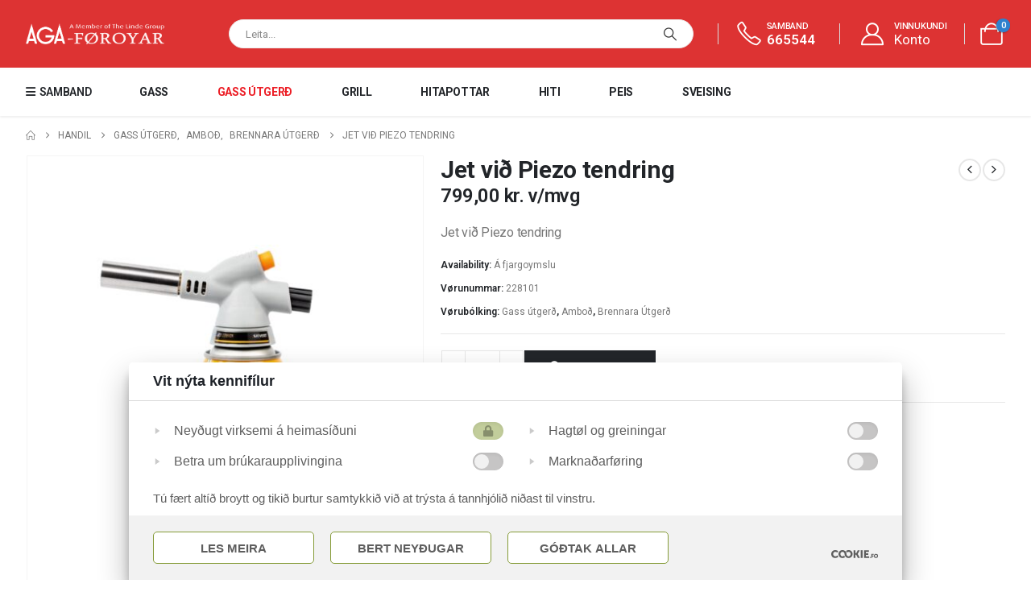

--- FILE ---
content_type: text/html; charset=UTF-8
request_url: https://aga.fo/product/jet-vid-piezo-tendring/
body_size: 17506
content:

	<!DOCTYPE html>
	<html  lang="fo-FO" prefix="og: http://ogp.me/ns# fb: http://ogp.me/ns/fb#">
	<head>
		<meta http-equiv="X-UA-Compatible" content="IE=edge" />
		<meta http-equiv="Content-Type" content="text/html; charset=UTF-8" />
		<meta name="viewport" content="width=device-width, initial-scale=1, minimum-scale=1" />

		<link rel="profile" href="https://gmpg.org/xfn/11" />
		<link rel="pingback" href="https://aga.fo/xmlrpc.php" />
		<title>Jet við Piezo tendring &#8211; AGA Føroyar</title>
<meta name='robots' content='max-image-preview:large' />
<link rel='dns-prefetch' href='//hb.wpmucdn.com' />
<link href='//hb.wpmucdn.com' rel='preconnect' />
<link rel="alternate" type="application/rss+xml" title="AGA Føroyar &raquo; Feed" href="https://aga.fo/feed/" />
<link rel="alternate" type="application/rss+xml" title="AGA Føroyar &raquo; Comments Feed" href="https://aga.fo/comments/feed/" />
<link rel="alternate" title="oEmbed (JSON)" type="application/json+oembed" href="https://aga.fo/wp-json/oembed/1.0/embed?url=https%3A%2F%2Faga.fo%2Fproduct%2Fjet-vid-piezo-tendring%2F" />
<link rel="alternate" title="oEmbed (XML)" type="text/xml+oembed" href="https://aga.fo/wp-json/oembed/1.0/embed?url=https%3A%2F%2Faga.fo%2Fproduct%2Fjet-vid-piezo-tendring%2F&#038;format=xml" />
		<link rel="shortcut icon" href="//aga.fo/wp-content/uploads/2024/02/aga-fav-16x16-1.png" type="image/x-icon" />
				<link rel="apple-touch-icon" href="" />
				<link rel="apple-touch-icon" sizes="120x120" href="" />
				<link rel="apple-touch-icon" sizes="76x76" href="" />
				<link rel="apple-touch-icon" sizes="152x152" href="" />
			<meta name="twitter:card" content="summary_large_image">
	<meta property="twitter:title" content="Jet við Piezo tendring"/>
	<meta property="og:title" content="Jet við Piezo tendring"/>
	<meta property="og:type" content="website"/>
	<meta property="og:url" content="https://aga.fo/product/jet-vid-piezo-tendring/"/>
	<meta property="og:site_name" content="AGA Føroyar"/>
	<meta property="og:description" content=""/>

						<meta property="og:image" content="https://aga.fo/wp-content/uploads/2024/04/228102_Jet-with-powergas_product-image_2-scaled.jpg"/>
				<style id='wp-img-auto-sizes-contain-inline-css' type='text/css'>
img:is([sizes=auto i],[sizes^="auto," i]){contain-intrinsic-size:3000px 1500px}
/*# sourceURL=wp-img-auto-sizes-contain-inline-css */
</style>
<link rel='stylesheet' id='custom-plugin-styles-css' href='https://hb.wpmucdn.com/aga.fo/4a3056b7-8071-427f-939e-7c9b705a4766.css' type='text/css' media='all' />
<link rel='stylesheet' id='wp-block-library-css' href='https://hb.wpmucdn.com/aga.fo/0bed6493-8171-40cf-8e8e-2d0c764c467b.css' type='text/css' media='all' />
<style id='global-styles-inline-css' type='text/css'>
:root{--wp--preset--aspect-ratio--square: 1;--wp--preset--aspect-ratio--4-3: 4/3;--wp--preset--aspect-ratio--3-4: 3/4;--wp--preset--aspect-ratio--3-2: 3/2;--wp--preset--aspect-ratio--2-3: 2/3;--wp--preset--aspect-ratio--16-9: 16/9;--wp--preset--aspect-ratio--9-16: 9/16;--wp--preset--color--black: #000000;--wp--preset--color--cyan-bluish-gray: #abb8c3;--wp--preset--color--white: #ffffff;--wp--preset--color--pale-pink: #f78da7;--wp--preset--color--vivid-red: #cf2e2e;--wp--preset--color--luminous-vivid-orange: #ff6900;--wp--preset--color--luminous-vivid-amber: #fcb900;--wp--preset--color--light-green-cyan: #7bdcb5;--wp--preset--color--vivid-green-cyan: #00d084;--wp--preset--color--pale-cyan-blue: #8ed1fc;--wp--preset--color--vivid-cyan-blue: #0693e3;--wp--preset--color--vivid-purple: #9b51e0;--wp--preset--color--primary: var(--porto-primary-color);--wp--preset--color--secondary: var(--porto-secondary-color);--wp--preset--color--tertiary: var(--porto-tertiary-color);--wp--preset--color--quaternary: var(--porto-quaternary-color);--wp--preset--color--dark: var(--porto-dark-color);--wp--preset--color--light: var(--porto-light-color);--wp--preset--color--primary-hover: var(--porto-primary-light-5);--wp--preset--gradient--vivid-cyan-blue-to-vivid-purple: linear-gradient(135deg,rgb(6,147,227) 0%,rgb(155,81,224) 100%);--wp--preset--gradient--light-green-cyan-to-vivid-green-cyan: linear-gradient(135deg,rgb(122,220,180) 0%,rgb(0,208,130) 100%);--wp--preset--gradient--luminous-vivid-amber-to-luminous-vivid-orange: linear-gradient(135deg,rgb(252,185,0) 0%,rgb(255,105,0) 100%);--wp--preset--gradient--luminous-vivid-orange-to-vivid-red: linear-gradient(135deg,rgb(255,105,0) 0%,rgb(207,46,46) 100%);--wp--preset--gradient--very-light-gray-to-cyan-bluish-gray: linear-gradient(135deg,rgb(238,238,238) 0%,rgb(169,184,195) 100%);--wp--preset--gradient--cool-to-warm-spectrum: linear-gradient(135deg,rgb(74,234,220) 0%,rgb(151,120,209) 20%,rgb(207,42,186) 40%,rgb(238,44,130) 60%,rgb(251,105,98) 80%,rgb(254,248,76) 100%);--wp--preset--gradient--blush-light-purple: linear-gradient(135deg,rgb(255,206,236) 0%,rgb(152,150,240) 100%);--wp--preset--gradient--blush-bordeaux: linear-gradient(135deg,rgb(254,205,165) 0%,rgb(254,45,45) 50%,rgb(107,0,62) 100%);--wp--preset--gradient--luminous-dusk: linear-gradient(135deg,rgb(255,203,112) 0%,rgb(199,81,192) 50%,rgb(65,88,208) 100%);--wp--preset--gradient--pale-ocean: linear-gradient(135deg,rgb(255,245,203) 0%,rgb(182,227,212) 50%,rgb(51,167,181) 100%);--wp--preset--gradient--electric-grass: linear-gradient(135deg,rgb(202,248,128) 0%,rgb(113,206,126) 100%);--wp--preset--gradient--midnight: linear-gradient(135deg,rgb(2,3,129) 0%,rgb(40,116,252) 100%);--wp--preset--font-size--small: 13px;--wp--preset--font-size--medium: 20px;--wp--preset--font-size--large: 36px;--wp--preset--font-size--x-large: 42px;--wp--preset--spacing--20: 0.44rem;--wp--preset--spacing--30: 0.67rem;--wp--preset--spacing--40: 1rem;--wp--preset--spacing--50: 1.5rem;--wp--preset--spacing--60: 2.25rem;--wp--preset--spacing--70: 3.38rem;--wp--preset--spacing--80: 5.06rem;--wp--preset--shadow--natural: 6px 6px 9px rgba(0, 0, 0, 0.2);--wp--preset--shadow--deep: 12px 12px 50px rgba(0, 0, 0, 0.4);--wp--preset--shadow--sharp: 6px 6px 0px rgba(0, 0, 0, 0.2);--wp--preset--shadow--outlined: 6px 6px 0px -3px rgb(255, 255, 255), 6px 6px rgb(0, 0, 0);--wp--preset--shadow--crisp: 6px 6px 0px rgb(0, 0, 0);}:where(.is-layout-flex){gap: 0.5em;}:where(.is-layout-grid){gap: 0.5em;}body .is-layout-flex{display: flex;}.is-layout-flex{flex-wrap: wrap;align-items: center;}.is-layout-flex > :is(*, div){margin: 0;}body .is-layout-grid{display: grid;}.is-layout-grid > :is(*, div){margin: 0;}:where(.wp-block-columns.is-layout-flex){gap: 2em;}:where(.wp-block-columns.is-layout-grid){gap: 2em;}:where(.wp-block-post-template.is-layout-flex){gap: 1.25em;}:where(.wp-block-post-template.is-layout-grid){gap: 1.25em;}.has-black-color{color: var(--wp--preset--color--black) !important;}.has-cyan-bluish-gray-color{color: var(--wp--preset--color--cyan-bluish-gray) !important;}.has-white-color{color: var(--wp--preset--color--white) !important;}.has-pale-pink-color{color: var(--wp--preset--color--pale-pink) !important;}.has-vivid-red-color{color: var(--wp--preset--color--vivid-red) !important;}.has-luminous-vivid-orange-color{color: var(--wp--preset--color--luminous-vivid-orange) !important;}.has-luminous-vivid-amber-color{color: var(--wp--preset--color--luminous-vivid-amber) !important;}.has-light-green-cyan-color{color: var(--wp--preset--color--light-green-cyan) !important;}.has-vivid-green-cyan-color{color: var(--wp--preset--color--vivid-green-cyan) !important;}.has-pale-cyan-blue-color{color: var(--wp--preset--color--pale-cyan-blue) !important;}.has-vivid-cyan-blue-color{color: var(--wp--preset--color--vivid-cyan-blue) !important;}.has-vivid-purple-color{color: var(--wp--preset--color--vivid-purple) !important;}.has-black-background-color{background-color: var(--wp--preset--color--black) !important;}.has-cyan-bluish-gray-background-color{background-color: var(--wp--preset--color--cyan-bluish-gray) !important;}.has-white-background-color{background-color: var(--wp--preset--color--white) !important;}.has-pale-pink-background-color{background-color: var(--wp--preset--color--pale-pink) !important;}.has-vivid-red-background-color{background-color: var(--wp--preset--color--vivid-red) !important;}.has-luminous-vivid-orange-background-color{background-color: var(--wp--preset--color--luminous-vivid-orange) !important;}.has-luminous-vivid-amber-background-color{background-color: var(--wp--preset--color--luminous-vivid-amber) !important;}.has-light-green-cyan-background-color{background-color: var(--wp--preset--color--light-green-cyan) !important;}.has-vivid-green-cyan-background-color{background-color: var(--wp--preset--color--vivid-green-cyan) !important;}.has-pale-cyan-blue-background-color{background-color: var(--wp--preset--color--pale-cyan-blue) !important;}.has-vivid-cyan-blue-background-color{background-color: var(--wp--preset--color--vivid-cyan-blue) !important;}.has-vivid-purple-background-color{background-color: var(--wp--preset--color--vivid-purple) !important;}.has-black-border-color{border-color: var(--wp--preset--color--black) !important;}.has-cyan-bluish-gray-border-color{border-color: var(--wp--preset--color--cyan-bluish-gray) !important;}.has-white-border-color{border-color: var(--wp--preset--color--white) !important;}.has-pale-pink-border-color{border-color: var(--wp--preset--color--pale-pink) !important;}.has-vivid-red-border-color{border-color: var(--wp--preset--color--vivid-red) !important;}.has-luminous-vivid-orange-border-color{border-color: var(--wp--preset--color--luminous-vivid-orange) !important;}.has-luminous-vivid-amber-border-color{border-color: var(--wp--preset--color--luminous-vivid-amber) !important;}.has-light-green-cyan-border-color{border-color: var(--wp--preset--color--light-green-cyan) !important;}.has-vivid-green-cyan-border-color{border-color: var(--wp--preset--color--vivid-green-cyan) !important;}.has-pale-cyan-blue-border-color{border-color: var(--wp--preset--color--pale-cyan-blue) !important;}.has-vivid-cyan-blue-border-color{border-color: var(--wp--preset--color--vivid-cyan-blue) !important;}.has-vivid-purple-border-color{border-color: var(--wp--preset--color--vivid-purple) !important;}.has-vivid-cyan-blue-to-vivid-purple-gradient-background{background: var(--wp--preset--gradient--vivid-cyan-blue-to-vivid-purple) !important;}.has-light-green-cyan-to-vivid-green-cyan-gradient-background{background: var(--wp--preset--gradient--light-green-cyan-to-vivid-green-cyan) !important;}.has-luminous-vivid-amber-to-luminous-vivid-orange-gradient-background{background: var(--wp--preset--gradient--luminous-vivid-amber-to-luminous-vivid-orange) !important;}.has-luminous-vivid-orange-to-vivid-red-gradient-background{background: var(--wp--preset--gradient--luminous-vivid-orange-to-vivid-red) !important;}.has-very-light-gray-to-cyan-bluish-gray-gradient-background{background: var(--wp--preset--gradient--very-light-gray-to-cyan-bluish-gray) !important;}.has-cool-to-warm-spectrum-gradient-background{background: var(--wp--preset--gradient--cool-to-warm-spectrum) !important;}.has-blush-light-purple-gradient-background{background: var(--wp--preset--gradient--blush-light-purple) !important;}.has-blush-bordeaux-gradient-background{background: var(--wp--preset--gradient--blush-bordeaux) !important;}.has-luminous-dusk-gradient-background{background: var(--wp--preset--gradient--luminous-dusk) !important;}.has-pale-ocean-gradient-background{background: var(--wp--preset--gradient--pale-ocean) !important;}.has-electric-grass-gradient-background{background: var(--wp--preset--gradient--electric-grass) !important;}.has-midnight-gradient-background{background: var(--wp--preset--gradient--midnight) !important;}.has-small-font-size{font-size: var(--wp--preset--font-size--small) !important;}.has-medium-font-size{font-size: var(--wp--preset--font-size--medium) !important;}.has-large-font-size{font-size: var(--wp--preset--font-size--large) !important;}.has-x-large-font-size{font-size: var(--wp--preset--font-size--x-large) !important;}
/*# sourceURL=global-styles-inline-css */
</style>

<style id='classic-theme-styles-inline-css' type='text/css'>
/*! This file is auto-generated */
.wp-block-button__link{color:#fff;background-color:#32373c;border-radius:9999px;box-shadow:none;text-decoration:none;padding:calc(.667em + 2px) calc(1.333em + 2px);font-size:1.125em}.wp-block-file__button{background:#32373c;color:#fff;text-decoration:none}
/*# sourceURL=/wp-includes/css/classic-themes.min.css */
</style>
<link rel='stylesheet' id='wphb-1-css' href='https://hb.wpmucdn.com/aga.fo/e246a143-21d2-466a-87a6-982b2b9b7ff2.css' type='text/css' media='all' />
<style id='woocommerce-inline-inline-css' type='text/css'>
.woocommerce form .form-row .required { visibility: visible; }
/*# sourceURL=woocommerce-inline-inline-css */
</style>
<link rel='stylesheet' id='wphb-2-css' href='https://hb.wpmucdn.com/aga.fo/9e8d87fa-bba1-4095-98fe-86937d1c43aa.css' type='text/css' media='all' />
<link rel='stylesheet' id='porto-media-mobile-sidebar-css' href='https://hb.wpmucdn.com/aga.fo/de3ff5b0-0845-4d27-92d1-3d7cfc21a6b3.css' type='text/css' media='(max-width:991px)' />
<link rel='stylesheet' id='wphb-3-css' href='https://hb.wpmucdn.com/aga.fo/b15f48cb-b7a0-4424-a33c-e01779b7cc9a.css' type='text/css' media='all' />
<style id='wphb-3-inline-css' type='text/css'>
.side-header-narrow-bar-logo{max-width:148px}@media (min-width:992px){}.page-top ul.breadcrumb > li.home{display:inline-block}.page-top ul.breadcrumb > li.home a{position:relative;width:1em;text-indent:-9999px}.page-top ul.breadcrumb > li.home a:after{content:"\e883";font-family:'porto';float:left;text-indent:0}.product-images .img-thumbnail .inner,.product-images .img-thumbnail .inner img{-webkit-transform:none;transform:none}.sticky-product{position:fixed;top:0;left:0;width:100%;z-index:1001;background-color:#fff;box-shadow:0 3px 5px rgba(0,0,0,0.08);padding:15px 0}.sticky-product.pos-bottom{top:auto;bottom:var(--porto-icon-menus-mobile,0);box-shadow:0 -3px 5px rgba(0,0,0,0.08)}.sticky-product .container{display:-ms-flexbox;display:flex;-ms-flex-align:center;align-items:center;-ms-flex-wrap:wrap;flex-wrap:wrap}.sticky-product .sticky-image{max-width:60px;margin-right:15px}.sticky-product .add-to-cart{-ms-flex:1;flex:1;text-align:right;margin-top:5px}.sticky-product .product-name{font-size:16px;font-weight:600;line-height:inherit;margin-bottom:0}.sticky-product .sticky-detail{line-height:1.5;display:-ms-flexbox;display:flex}.sticky-product .star-rating{margin:5px 15px;font-size:1em}.sticky-product .availability{padding-top:2px}.sticky-product .sticky-detail .price{font-family:Roboto,Roboto,sans-serif;font-weight:400;margin-bottom:0;font-size:1.3em;line-height:1.5}.sticky-product.pos-top:not(.hide){top:0;opacity:1;visibility:visible;transform:translate3d( 0,0,0 )}.sticky-product.pos-top.scroll-down{opacity:0 !important;visibility:hidden;transform:translate3d( 0,-100%,0 )}.sticky-product.sticky-ready{transition:left .3s,visibility 0.3s,opacity 0.3s,transform 0.3s,top 0.3s ease}.sticky-product .quantity.extra-type{display:none}@media (min-width:992px){body.single-product .sticky-product .container{padding-left:calc(var(--porto-grid-gutter-width) / 2);padding-right:calc(var(--porto-grid-gutter-width) / 2)}}.sticky-product .container{padding-left:var(--porto-fluid-spacing);padding-right:var(--porto-fluid-spacing)}@media (max-width:768px){.sticky-product .sticky-image,.sticky-product .sticky-detail,.sticky-product{display:none}.sticky-product.show-mobile{display:block;padding-top:10px;padding-bottom:10px}.sticky-product.show-mobile .add-to-cart{margin-top:0}.sticky-product.show-mobile .single_add_to_cart_button{margin:0;width:100%}}#header .mobile-toggle{font-size:20px;color:#ffffff}#mini-cart .cart-head{font-size:28px}#main-toggle-menu .menu-title{font-size:.875rem;font-weight:600;line-height:1.8;letter-spacing:-.025em;padding-left:0;padding-right:0;color:#222529}#main-toggle-menu .menu-title,#main-toggle-menu.show-always .menu-title{background-color:#ffffff}#main-toggle-menu .toggle-menu-wrap{width:250px}#main-toggle-menu .menu-title:hover{color:#dd3333;background-color:#ffffff}.main-content,.left-sidebar,.right-sidebar{padding-top:0}h1,h2,h3,h4,h5,h6,#footer p{letter-spacing:-.025em}hr{min-width:40px}.porto-ibanner .porto-ibanner-desc{color:inherit}.vc_btn3.vc_btn3-shape-rounded{border-radius:.5em}.form-filter{display:flex;flex-wrap:wrap;width:calc(100% + 1.25rem)}.form-filter select{width:calc(25% - 1.25rem);height:4rem;border:none;border-radius:2rem;padding-left:1.5rem;letter-spacing:-.025em;box-shadow:none !important;text-transform:capitalize;margin-bottom:1.25rem;margin-right:1.25rem}.form-filter select:nth-child(2){width:calc(33.3333% - 1.25rem)}.form-filter .btn-submit{width:calc(16.6666% - 1.25rem);margin-top:0;margin-bottom:1.25rem;height:4rem;font-size:.875rem;font-weight:700;letter-spacing:-.025em;border-radius:.6em}@media (max-width:991px){.form-filter select,.form-filter select:nth-child(2),.form-filter .btn-submit{width:calc(50% - 1.25rem)}}@media (max-width:480px){.form-filter select,.form-filter select:nth-child(2),.form-filter .btn-submit{width:calc(100% - 1.25rem)}}.owl-carousel.nav-style-4 .owl-nav [class*="owl-"]{font-weight:900}.owl-carousel .owl-dots .owl-dot span{width:12px;height:12px;background:none;border:1px solid #222529;margin:4px}.owl-carousel .owl-dots .owl-dot.active span,.owl-carousel .owl-dots .owl-dot:hover span{background:#222529}.products-slider.owl-carousel .owl-dot:hover span:after,.products-slider.owl-carousel .owl-dot.active span:after{content:none}@keyframes customLineAnim{from{stroke-dasharray:1600;stroke-dashoffset:1600}to{stroke-dasharray:2500;stroke-dashoffset:1600}}.customLineAnim{stroke-dasharray:1600;stroke-dashoffset:1600}.appear-animation-visible .customLineAnim,.owl-item.active .customLineAnim{animation-name:customLineAnim}@media (min-width:768px){li.product-category .thumb-info{padding-left:9%;padding-right:9%}}li.product-category .thumb-info-wrapper:after{content:'';position:absolute;border:2px solid #e7e7e7;display:block;width:72%;height:72%;top:50%;left:50%;border-radius:1rem;transform:translate(-50%,-50%) rotate(45deg);z-index:1}ul.products.category-pos-outside li.product-category .thumb-info-title{display:flex;flex-direction:column}li.product-category .sub-categories{font-size:.8125rem;letter-spacing:.005em;order:1;margin:.75rem 0 0}ul.products li.product-category .thumb-info h3{font-size:1.25rem;letter-spacing:-.025em;text-transform:none}.products-list .product-inner{display:-ms-flexbox;display:flex;-ms-flex-align:center;align-items:center}.products-list .list li.product .product-image{flex:0 0 42%;max-width:42%;margin:0;padding-right:15px}.products-list .list li.product .product-content{flex:0 0 58%;max-width:58%}.products-list .add-links-wrap,.products-list li.product .description,.products-list .product-image .labels,.products-list .yith-wcwl-add-to-wishlist{display:none !important}.products-list .list li.product h3{font-size:.9375rem;font-weight:400}
/*# sourceURL=wphb-3-inline-css */
</style>
<link rel='stylesheet' id='styles-child-css' href='https://hb.wpmucdn.com/aga.fo/bf721205-4668-49e2-a7cb-303f4b760b89.css' type='text/css' media='all' />
<script src="https://hb.wpmucdn.com/aga.fo/6e9ab75b-77bb-4d8f-9ee6-f40cce225867.js" id="jquery-core-js"></script>
<script src="https://hb.wpmucdn.com/aga.fo/fa0ea959-5338-4c14-a287-0e426df8398b.js" id="jquery-migrate-js"></script>
<script id="wphb-4-js-extra">
var wc_cart_fragments_params = {"ajax_url":"/wp-admin/admin-ajax.php","wc_ajax_url":"/?wc-ajax=%%endpoint%%","cart_hash_key":"wc_cart_hash_1a7bb3163a2df04dd0fbdbae92079080","fragment_name":"wc_fragments_1a7bb3163a2df04dd0fbdbae92079080","request_timeout":"15000"};;;var woocommerce_params = {"ajax_url":"/wp-admin/admin-ajax.php","wc_ajax_url":"/?wc-ajax=%%endpoint%%","i18n_password_show":"Show password","i18n_password_hide":"Hide password"};;;var wc_single_product_params = {"i18n_required_rating_text":"Please select a rating","i18n_rating_options":["1 of 5 stars","2 of 5 stars","3 of 5 stars","4 of 5 stars","5 of 5 stars"],"i18n_product_gallery_trigger_text":"View full-screen image gallery","review_rating_required":"yes","flexslider":{"rtl":false,"animation":"slide","smoothHeight":true,"directionNav":false,"controlNav":"thumbnails","slideshow":false,"animationSpeed":500,"animationLoop":false,"allowOneSlide":false},"zoom_enabled":"","zoom_options":[],"photoswipe_enabled":"1","photoswipe_options":{"shareEl":false,"closeOnScroll":false,"history":false,"hideAnimationDuration":0,"showAnimationDuration":0},"flexslider_enabled":""};;;var wc_add_to_cart_params = {"ajax_url":"/wp-admin/admin-ajax.php","wc_ajax_url":"/?wc-ajax=%%endpoint%%","i18n_view_cart":"V\u00eds kurv","cart_url":"https://aga.fo/cart/","is_cart":"","cart_redirect_after_add":"no"};
//# sourceURL=wphb-4-js-extra
</script>
<script src="https://hb.wpmucdn.com/aga.fo/c137871b-89fc-40bd-b068-0731391e9363.js" id="wphb-4-js"></script>
<script></script><link rel="https://api.w.org/" href="https://aga.fo/wp-json/" /><link rel="alternate" title="JSON" type="application/json" href="https://aga.fo/wp-json/wp/v2/product/177114" /><link rel="EditURI" type="application/rsd+xml" title="RSD" href="https://aga.fo/xmlrpc.php?rsd" />
<meta name="generator" content="WordPress 6.9" />
<meta name="generator" content="WooCommerce 10.4.3" />
<link rel="canonical" href="https://aga.fo/product/jet-vid-piezo-tendring/" />
<link rel='shortlink' href='https://aga.fo/?p=177114' />
		<script type="text/javascript" id="webfont-queue">
		WebFontConfig = {
			google: { families: [ 'Roboto:400,500,600,700,800','Jost:600' ] }
		};
		(function(d) {
			var wf = d.createElement('script'), s = d.scripts[d.scripts.length - 1];
			wf.src = 'https://aga.fo/wp-content/themes/porto/js/libs/webfont.js';
			wf.async = true;
			s.parentNode.insertBefore(wf, s);
		})(document);</script>
			<noscript><style>.woocommerce-product-gallery{ opacity: 1 !important; }</style></noscript>
	<style>.recentcomments a{display:inline !important;padding:0 !important;margin:0 !important;}</style><meta name="generator" content="Powered by WPBakery Page Builder - drag and drop page builder for WordPress."/>
		<style id="wp-custom-css">
			/* Header */
#header .logo {
    min-width: 172px;
}

@media only screen and (max-width: 992px) { 
#header .logo {
    min-width: 172px;
    margin: 0 auto;
	}
}

/* P: Leiting er undir mobil menu 
.vc_row.wpb_row.top-row.src-rwo.vc_custom_1709126422729.header-main.porto-inner-container {
	display:none !important;
}
*/

.onhot {
	display:none !important;
}

i.porto-icon-user-2 {
    color: white;
}

.py-2 {
    padding-bottom: 1.5rem !important;
}

#mini-cart .cart-items, .gutenberg-hb .compare-count, .my-wishlist .wishlist-count, header .compare-count {
    background-color: #2f81ce;
}

.section {
	margin-top: 0px;
}

.includes_tax {
	font-size: 18px !important;
}

/* Høvðusbannari */
.hb {
    height: 600px !important;
}

.hb-txt {
	padding: 100px !important;
	background-color: rgba(255,255,255,0.5);
}

@media only screen and (max-width: 992px) {
	.h1-banner {
	font-size: 2.5rem !important;
  line-height: 2.7rem !important;
}
	.h2-banner {
		font-size: 1rem !important;
    line-height: 1.2rem !important;
	}
	.hb-txt {
		padding: 50px !important;
	}
	.hb {
    height: 500px !important;
}
}


/* Legg  kurv knøttur */
.customize-unpreviewable .button {
background-color: #ec1d25;
}

/* Leitibar til mobil */
@media only screen and (max-width: 992px) {
  .sf-desk {
		display: none !important;
	}
 .sf-mob, .wpb_wrapper.vc_column-inner   {
    justify-content: center;
}
}

@media only screen and (min-width: 992px) {
	.src-rwo {
		display: none !important;
	}
}

#header .searchform input {
    width: 332px !important;
}

@media only screen and (max-width: 992px) {
	.share-links {display: none;}
}

/* Footer Toggle */
.ftr-toggle label {
    color: #fff !important;
    background: #000 !important;
    border: #fff !important;
    border-radius: 6px !important;
		font-size: 16px;
}

.ftr-toggle .toggle-content {
	margin: 15px;
}

@media only screen and (min-width: 992px) {
  .ftr-toggle {
    display: none;
  }
}

@media only screen and (max-width: 992px) {
  .ftr-desk {
    display: none;
  }
	.wpb_single_image.vc_align_left {
		text-align: center !important;
	}
}

/*RS: goyma quotes á min konto*/
.woocommerce-MyAccount-navigation-link--request-quote {display: none !important}

/* Ramma um vørumyndir */
.product-image {
    border: 1px solid #e7e7e7 !important;
}
wc-order-attribution-inputs {
	display:none !important;
}

.sale-product-daily-deal {
	display:none;
}

/* Hide price for specific customer 
.hide-price-for-customer .price {
    display: none;
}
.hide-price-for-customer .amount
{
    display: none;
}
*/

/* RS: goyma feltir í sub accounts */
.smuac_multiaccounts_new_account_container_content  > div:nth-child(4), .smuac_multiaccounts_new_account_container_content  > div:nth-child(5), .smuac_multiaccounts_new_account_container_content  > div:nth-child(6), .smuac_multiaccounts_new_account_container_content  > div:nth-child(7)  {
	display: none !important;
}

/* goyma grafik á kategory myndum */
.products .product-category .thumb-info-wrapper:after {
	display: none !important;
}

		</style>
						<script>
					(function(w,d,s,l,i){w[l]=w[l]||[];w[l].push({'gtm.start':
new Date().getTime(),event:'gtm.js'});var f=d.getElementsByTagName(s)[0],
j=d.createElement(s),dl=l!='dataLayer'?'&l='+l:'';j.async=true;j.src=
'https://www.googletagmanager.com/gtm.js?id='+i+dl;f.parentNode.insertBefore(j,f);
})(window,document,'script','dataLayer','GTM-NGRK7QKM');				</script>
				<noscript><style> .wpb_animate_when_almost_visible { opacity: 1; }</style></noscript>	<link rel='stylesheet' id='wc-blocks-style-css' href='https://hb.wpmucdn.com/aga.fo/2267cca2-b3d2-494e-8bad-4c1aa2e3cc1b.css' type='text/css' media='all' />
</head>
	<body class="wp-singular product-template-default single single-product postid-177114 wp-embed-responsive wp-theme-porto wp-child-theme-aga-child theme-porto woocommerce woocommerce-page woocommerce-no-js full blog-1 wpb-js-composer js-comp-ver-8.6.1 vc_responsive">
	
	<div class="page-wrapper"><!-- page wrapper -->
		
											<!-- header wrapper -->
				<div class="header-wrapper">
										
<header  id="header" class="header-builder header-builder-p">
<div class="porto-block" data-id="3147"><div class="container-fluid"><style>.vc_custom_1708695249357{background-color: #dd3333 !important;}.vc_custom_1709214317880{padding-top: 15px !important;padding-bottom: 15px !important;}.vc_custom_1689255772357{border-bottom-width: 1px !important;border-bottom-color: #ffffff !important;border-bottom-style: solid !important;}.wpb_custom_74c312c6382c672d88415152636ca045 .porto-sicon-title{color: #ffffff;}.wpb_custom_74c312c6382c672d88415152636ca045.porto-sicon-mobile{--porto-infobox-mpos-align: center;}.wpb_custom_9a0aa4306ff6d8a37e9df61b8df4702b .porto-sicon-title{font-weight:500;letter-spacing:-.025em;line-height:1;font-size:11px;color: #ffffff;}.wpb_custom_9a0aa4306ff6d8a37e9df61b8df4702b .porto-sicon-title:hover{color: #ffffff;}.wpb_custom_9a0aa4306ff6d8a37e9df61b8df4702b .porto-sicon-header p{line-height:1;font-size:17px;}.wpb_custom_9a0aa4306ff6d8a37e9df61b8df4702b.porto-sicon-mobile{--porto-infobox-mpos-align: center;}.header-wrapper { box-shadow: 0 2px 2px rgba(0, 0, 0, .06); z-index: 9;}
#header .top-bar .vc_column-inner { justify-content: center;}
#header .share-links a { overflow: visible }
#header .share-links a + a:after { content: '|'; position: absolute; border-left: 1px solid #dadcdd;  height: 1.75rem; top: 50%; left: -1rem; margin-left: -1px;  margin-top: -.875rem  }
#main-toggle-menu .toggle-menu-wrap>ul { border-bottom: none }
#main-toggle-menu .menu-title:after { line-height: 2.8; }
#header .searchform .live-search-list { left: 0; right: 0 }
i.size-lg { font-size: 1.2em }
.sidebar-menu li.menu-item>a>i { display: inline-block; min-width: 20px }
#header .header-main .container { min-height: 0 !important }
.accordion-menu li.menu-item>a>i { display: inline-block }
.top-links > li.menu-item > a > i { vertical-align: middle }
@media (min-width: 992px) { 
  #header .custom-search-form, #header .searchform .text { flex: 1 }
  #header .searchform, #header .searchform input { width: 100% }
}
@media (max-width: 575px) {
  #header .share-links a:first-child { margin-left: 0 }
  #header .porto-sicon-box-link { display: none;}
  #header .share-links a { width: 30px; height: 30px; }
  .header-builder-p .vc_column-inner>:not(.vc_row) { margin-right: 0.3rem; }
}</style><div class="vc_row wpb_row top-row py-2 pt-lg-4 vc_custom_1708695249357 vc_row-has-fill porto-inner-container wpb_custom_034b39d9bc6c6b310d69e39f0ccf274f"><div class="porto-wrap-container container"><div class="row"><div class="vc_column_container col-md-12"><div class="wpb_wrapper vc_column-inner"><a  aria-label="Mobile Menu" href="#" class="mobile-toggle ps-0 mr-0 wpb_custom_d100113dacdd9774aca8d2a074787642"><i class="fas fa-bars"></i></a>
	<div class="logo wpb_custom_1c5be94e08328b7326efe21c5063bd7b me-auto me-xl-5">
	<a aria-label="Site Logo" href="https://aga.fo/" title="AGA Føroyar - Heildarveitari av gasssløgum"  rel="home">
		<img class="img-responsive standard-logo retina-logo" width="1849" height="289" src="//aga.fo/wp-content/uploads/2020/11/aga-fo-logo-white.png" alt="AGA Føroyar" />	</a>
	</div>
	<div class="searchform-popup wpb_custom_b16044a827935f30b7e066fb23d001f5 custom-search-form ml-4 pl-2 sf-desk advanced-search-layout ssm-advanced-search-layout search-rounded"><a  class="search-toggle" role="button" aria-label="Search Toggle" href="#"><i class="porto-icon-magnifier"></i><span class="search-text">Leita</span></a>	<form action="https://aga.fo/" method="get"
		class="searchform search-layout-advanced">
		<div class="searchform-fields">
			<span class="text"><input name="s" type="text" value="" placeholder="Leita..." autocomplete="off" /></span>
							<input type="hidden" name="post_type" value="product"/>
							<span class="button-wrap">
				<button class="btn btn-special" aria-label="Leita" title="Leita" type="submit">
					<i class="porto-icon-magnifier"></i>
				</button>
							</span>
		</div>
				<div class="live-search-list"></div>
			</form>
	</div><span class="separator ms-lg-3 me-sm-3 pe-lg-1" style="height:1.8em;border-left-color:#dadcdd"></span><div class="porto-sicon-box mb-0 d-none d-lg-flex  wpb_custom_74c312c6382c672d88415152636ca045 style_1 default-icon"><div class="porto-sicon-default"><div class="porto-just-icon-wrapper porto-icon none" style="color:#ffffff;font-size:30px;margin-right:.25rem;"><i class="porto-icon-phone-1"></i></div></div><div class="porto-sicon-header"><h4 class="porto-sicon-title" style="font-weight:500;font-size:11px;color:#ffffff;line-height:1;">SAMBAND</h4><p style="font-weight:600;font-size:17px;line-height:1;color:#ffffff;">665544</p></div> <!-- header --></div><!-- porto-sicon-box --><span class="separator ms-3 me-4 d-none d-lg-block" style="height:1.8em;border-left-color:#dadcdd"></span><a aria-label="VINNUKUNDI" class="porto-sicon-box-link" href="https://aga.fo/my-account/" title='Mín konto'><div class="porto-sicon-box mb-0 d-none d-sm-flex  wpb_custom_9a0aa4306ff6d8a37e9df61b8df4702b style_1 default-icon"><div class="porto-sicon-default"><div class="porto-just-icon-wrapper porto-icon none" style="color:#ffffff;font-size:28px;margin-right:.625rem;"><i class="porto-icon-user-2"></i></div></div><div class="porto-sicon-header"><h3 class="porto-sicon-title" style="">VINNUKUNDI</h3><p style="color:#ffffff;">Konto</p></div> <!-- header --></div><!-- porto-sicon-box --></a><a href="https://aga.fo/my-account/" aria-label="Mín konto" title="Mín konto" class="my-account d-sm-none wpb_custom_2b4049584e42facd562b39bccafb3dfd" style="font-size:28px;"><i class="porto-icon-user-2"></i></a><span class="separator ms-sm-2 me-3 d-none d-lg-block" style="height:1.8em;border-left-color:#dadcdd"></span>		<div id="mini-cart" aria-haspopup="true" class="mini-cart simple minicart-offcanvas wpb_custom_9ee245921658135edf7fae4668fde957  wpb_style_c2165959070db3bceed6963232dce492">
			<div class="cart-head">
			<span class="cart-icon"><i class="minicart-icon porto-icon-cart-thick"></i><span class="cart-items">0</span></span><span class="cart-items-text">0</span>			</div>
			<div class="cart-popup widget_shopping_cart">
				<div class="widget_shopping_cart_content">
									<div class="cart-loading"></div>
								</div>
			</div>
		<div class="minicart-overlay"><svg viewBox="0 0 32 32" xmlns="http://www.w3.org/2000/svg"><g id="cross"><line stroke="#fff" stroke-width="2px" x1="7" x2="25" y1="7" y2="25"/><line stroke="#fff" stroke-width="2px" x1="7" x2="25" y1="25" y2="7"/></g></svg></div>		</div>
		</div></div></div></div></div><div class="vc_row wpb_row top-row header-main porto-inner-container wpb_custom_034b39d9bc6c6b310d69e39f0ccf274f"><div class="porto-wrap-container container"><div class="row"><div class="vc_column_container col-md-12"><div class="wpb_wrapper vc_column-inner"><div id="main-toggle-menu" class="wpb_custom_a83def489df718fc8cbb7e0b13ff5c55 custom-toggle-menu m-r-lg closed"><div class="menu-title closed"><div class="toggle"></div>Samband</div><div class="toggle-menu-wrap side-nav-wrap"><ul id="menu-valmynd" class="sidebar-menu"><li id="nav-menu-item-3288" class="menu-item menu-item-type-post_type menu-item-object-page  narrow "><a href="https://aga.fo/um-okkum/">Um okkum</a></li>
<li id="nav-menu-item-3284" class="menu-item menu-item-type-post_type menu-item-object-page  narrow "><a href="https://aga.fo/starvsfolk/">Starvsfólk</a></li>
<li id="nav-menu-item-9591" class="menu-item menu-item-type-post_type menu-item-object-page  narrow "><a href="https://aga.fo/veitarir/">Veitarir</a></li>
<li id="nav-menu-item-3285" class="menu-item menu-item-type-post_type menu-item-object-page  narrow "><a href="https://aga.fo/samband/">Samband</a></li>
<li id="nav-menu-item-11171" class="menu-item menu-item-type-post_type menu-item-object-page current_page_parent  narrow "><a href="https://aga.fo/handil/">Handil</a></li>
</ul></div></div><ul id="menu-vorubolkar" class="wpb_custom_b83cf44ab1a55d4eaf1566accd7eb16e secondary-menu main-menu mega-menu show-arrow"><li id="nav-menu-item-5930" class="menu-item menu-item-type-taxonomy menu-item-object-product_cat narrow"><a href="https://aga.fo/product-category/gass/">Gass</a></li>
<li id="nav-menu-item-9659" class="menu-item menu-item-type-taxonomy menu-item-object-product_cat current-product-ancestor current-menu-parent current-product-parent active narrow"><a href="https://aga.fo/product-category/gass-utgerd/">Gass útgerð</a></li>
<li id="nav-menu-item-9685" class="menu-item menu-item-type-taxonomy menu-item-object-product_cat narrow"><a href="https://aga.fo/product-category/grill/">Grill</a></li>
<li id="nav-menu-item-9688" class="menu-item menu-item-type-taxonomy menu-item-object-product_cat narrow"><a href="https://aga.fo/product-category/hitapottar/">Hitapottar</a></li>
<li id="nav-menu-item-9693" class="menu-item menu-item-type-taxonomy menu-item-object-product_cat narrow"><a href="https://aga.fo/product-category/hiti/">Hiti</a></li>
<li id="nav-menu-item-9697" class="menu-item menu-item-type-taxonomy menu-item-object-product_cat narrow"><a href="https://aga.fo/product-category/peis/">Peis</a></li>
<li id="nav-menu-item-9701" class="menu-item menu-item-type-taxonomy menu-item-object-product_cat narrow"><a href="https://aga.fo/product-category/sveising/">Sveising</a></li>
</ul></div></div></div></div></div></div></div></header>

									</div>
				<!-- end header wrapper -->
			
			
					<section class="page-top page-header-6">
	<div class="container hide-title">
	<div class="row">
		<div class="col-lg-12 clearfix">
			<div class="pt-right d-none">
								<h1 class="page-title">Jet við Piezo tendring</h1>
							</div>
							<div class="breadcrumbs-wrap pt-left">
					<ul class="breadcrumb" itemscope itemtype="https://schema.org/BreadcrumbList"><li class="home" itemprop="itemListElement" itemscope itemtype="https://schema.org/ListItem"><a itemprop="item" href="https://aga.fo" title="Go to Home Page"><span itemprop="name">Home</span></a><meta itemprop="position" content="1" /><i class="delimiter delimiter-2"></i></li><li itemprop="itemListElement" itemscope itemtype="https://schema.org/ListItem"><a itemprop="item" href="https://aga.fo/handil/"><span itemprop="name">Handil</span></a><meta itemprop="position" content="2" /><i class="delimiter delimiter-2"></i></li><li><span itemprop="itemListElement" itemscope itemtype="https://schema.org/ListItem"><a itemprop="item" href="https://aga.fo/product-category/gass-utgerd/"><span itemprop="name">Gass útgerð</span></a><meta itemprop="position" content="3" /></span>, <span itemprop="itemListElement" itemscope itemtype="https://schema.org/ListItem"><a itemprop="item" href="https://aga.fo/product-category/gass-utgerd/ambod/"><span itemprop="name">Amboð</span></a><meta itemprop="position" content="4" /></span>, <span itemprop="itemListElement" itemscope itemtype="https://schema.org/ListItem"><a itemprop="item" href="https://aga.fo/product-category/gass-utgerd/ambod/brennara-utgerd/"><span itemprop="name">Brennara Útgerð</span></a><meta itemprop="position" content="5" /></span><i class="delimiter delimiter-2"></i></li><li>Jet við Piezo tendring</li></ul>				</div>
								</div>
	</div>
</div>
	</section>
	
		<div id="main" class="column1 boxed"><!-- main -->

			<div class="container">
			<div class="row main-content-wrap">

			<!-- main content -->
			<div class="main-content col-lg-12">

			
	<div id="primary" class="content-area"><main id="content" class="site-main">

					
			<div class="woocommerce-notices-wrapper"></div>
<div id="product-177114" class="product type-product post-177114 status-publish first onbackorder product_cat-gass-utgerd product_cat-ambod product_cat-brennara-utgerd has-post-thumbnail taxable shipping-taxable purchasable product-type-simple product-layout-default">

	<div class="product-summary-wrap">
					<div class="row">
				<div class="summary-before col-md-5">
							<div class="labels"></div><div class="woocommerce-product-gallery woocommerce-product-gallery--with-images images">
	<div class="woocommerce-product-gallery__wrapper">
<div class="product-images images">
	<div class="product-image-slider owl-carousel show-nav-hover has-ccols ccols-1"><div class="img-thumbnail"><div class="inner"><img width="500" height="561" src="https://aga.fo/wp-content/uploads/2024/04/228102_Jet-with-powergas_product-image_2-500x561.jpg" class="woocommerce-main-image wp-post-image" alt="" href="https://aga.fo/wp-content/uploads/2024/04/228102_Jet-with-powergas_product-image_2-scaled.jpg" title="228102-jet-with-powergas-product-image-2.jpg" data-large_image_width="2280" data-large_image_height="2560" decoding="async" fetchpriority="high" srcset="https://aga.fo/wp-content/uploads/2024/04/228102_Jet-with-powergas_product-image_2-500x561.jpg 500w, https://aga.fo/wp-content/uploads/2024/04/228102_Jet-with-powergas_product-image_2-400x449.jpg 400w" sizes="(max-width: 500px) 100vw, 500px" /></div></div></div></div>

<div class="product-thumbnails thumbnails">
	<div class="product-thumbs-slider owl-carousel has-ccols-spacing has-ccols ccols-5"><div class="img-thumbnail"><img class="woocommerce-main-thumb img-responsive" alt="Jet við Piezo tendring - Image 1" src="https://aga.fo/wp-content/uploads/2024/04/228102_Jet-with-powergas_product-image_2-250x250.jpg" width="250" height="250" /></div></div></div>
	</div>
</div>
						</div>

			<div class="summary entry-summary col-md-7">
							<h2 class="product_title entry-title show-product-nav">
		Jet við Piezo tendring	</h2>
<div class="product-nav">		<div class="product-prev">
			<a href="https://aga.fo/product/2235-11/" aria-label="prev">
				<span class="product-link"></span>
				<span class="product-popup">
					<span class="featured-box">
						<span class="box-content">
							<span class="product-image">
								<span class="inner">
									<img width="150" height="150" src="https://aga.fo/wp-content/uploads/2024/04/223512_4-150x150.jpg" class="attachment-150x150 size-150x150 wp-post-image" alt="" decoding="async" />								</span>
							</span>
							<span class="product-details">
								<span class="product-title">PowerJet 2235</span>
							</span>
						</span>
					</span>
				</span>
			</a>
		</div>
				<div class="product-next">
			<a href="https://aga.fo/product/228201/" aria-label="next">
				<span class="product-link"></span>
				<span class="product-popup">
					<span class="featured-box">
						<span class="box-content">
							<span class="product-image">
								<span class="inner">
									<img width="150" height="150" src="https://aga.fo/wp-content/uploads/2024/03/228201_Handyjet-7-16_product-image3-150x150.jpg" class="attachment-150x150 size-150x150 wp-post-image" alt="" decoding="async" />								</span>
							</span>
							<span class="product-details">
								<span class="product-title">Sivert Handy Jet Gassbrennari</span>
							</span>
						</span>
					</span>
				</span>
			</a>
		</div>
		</div><p class="price"><span class="woocommerce-Price-amount amount"><bdi>799,00&nbsp;<span class="woocommerce-Price-currencySymbol">kr.</span></bdi></span> v/mvg</p>

<div class="description woocommerce-product-details__short-description">
	<p>Jet við Piezo tendring</p>
</div>
<div class="product_meta">

	<span class="product-stock available-on-backorder">Availability: <span class="stock">Á fjargoymslu</span></span>
	
		<span class="sku_wrapper">Vørunummar: <span class="sku">228101</span></span>

		
	<span class="posted_in">Vørubólking: <a href="https://aga.fo/product-category/gass-utgerd/" rel="tag">Gass útgerð</a>, <a href="https://aga.fo/product-category/gass-utgerd/ambod/" rel="tag">Amboð</a>, <a href="https://aga.fo/product-category/gass-utgerd/ambod/brennara-utgerd/" rel="tag">Brennara Útgerð</a></span>
	
	
</div>

	
	<form class="cart" action="https://aga.fo/product/jet-vid-piezo-tendring/" method="post" enctype='multipart/form-data'>
		
			<div class="quantity buttons_added simple-type">
				<button type="button" value="-" class="minus">-</button>
		<input
			type="number"
			id="quantity_697030898f515"
			class="input-text qty text"
			step="1"
			min="1"
						name="quantity"
			value="1"
			aria-label="Product quantity"
					placeholder=""			inputmode="numeric" />
		<button type="button" value="+" class="plus">+</button>
			</div>
	
		<button type="submit" name="add-to-cart" value="177114" class="single_add_to_cart_button button alt">Legg í kurv</button>

			</form>

	
						</div>

					</div><!-- .summary -->
		</div>

	
	<div class="woocommerce-tabs woocommerce-tabs-75hy16k7 resp-htabs" id="product-tab">
			<ul class="resp-tabs-list" role="tablist">
							<li class="additional_information_tab" id="tab-title-additional_information" role="tab" data-target="tab-additional_information">
					Nágreining				</li>
				
		</ul>
		<div class="resp-tabs-container">
			
				<div class="tab-content " id="tab-additional_information">
					
	<h2>Nágreining</h2>

	<table class="woocommerce-product-attributes shop_attributes table table-striped" aria-label="Product Details">
					<tr class="woocommerce-product-attributes-item woocommerce-product-attributes-item--weight">
				<th class="woocommerce-product-attributes-item__label" scope="row">Vekt</th>
				<td class="woocommerce-product-attributes-item__value">0,5 kg</td>
			</tr>
					<tr class="woocommerce-product-attributes-item woocommerce-product-attributes-item--attribute_v%c3%b8rumerki%c3%b0">
				<th class="woocommerce-product-attributes-item__label" scope="row">Vørumerkið.</th>
				<td class="woocommerce-product-attributes-item__value"><p>Sievert</p>
</td>
			</tr>
			</table>

				</div>

					</div>

		
		<script>
			( function() {
				var porto_init_desc_tab = function() {
					( function( $ ) {
						var $tabs = $('.woocommerce-tabs-75hy16k7');

						function init_tabs($tabs) {
							$tabs.easyResponsiveTabs({
								type: 'default', //Types: default, vertical, accordion
								width: 'auto', //auto or any width like 600px
								fit: true,   // 100% fit in a container
								activate: function(event) { // Callback function if tab is switched
								},
								closed: false							});
						}
						if (!$.fn.easyResponsiveTabs) {
							var js_src = "https://aga.fo/wp-content/themes/porto/js/libs/easy-responsive-tabs.min.js";
							if (!$('script[src="' + js_src + '"]').length) {
								var js = document.createElement('script');
								$(js).appendTo('body').on('load', function() {
									init_tabs($tabs);
								}).attr('src', js_src);
							}
						} else {
							init_tabs($tabs);
						}

						function goAccordionTab(target) {
							setTimeout(function() {
								var label = target.attr('data-target');
								var $tab_content = $tabs.find('.resp-tab-content[aria-labelledby="' + label + '"]');
								if ($tab_content.length && $tab_content.css('display') != 'none') {
									var offset = target.offset().top - theme.StickyHeader.sticky_height - theme.adminBarHeight() - 14;
									if (offset < $(window).scrollTop())
									$('html, body').stop().animate({
										scrollTop: offset
									}, 600, 'easeOutQuad');
								}
							}, 500);
						}

						$tabs.find('h2.resp-accordion').on('click', function(e) {
							goAccordionTab($(this));
						});
					} )( window.jQuery );
				};

				if ( window.theme && theme.isLoaded ) {
					porto_init_desc_tab();
				} else {
					window.addEventListener( 'load', porto_init_desc_tab );
				}
			} )();
		</script>
			</div>

	

</div><!-- #product-177114 -->



		
	</main></div>
	

</div><!-- end main content -->

<div class="sidebar-overlay"></div>

	</div>
	</div>

	<div class="related products">
		<div class="container">
							<h2 class="slider-title">Líknandi vørur</h2>
			
			<div class="slider-wrapper">

				<ul class="products products-container products-slider owl-carousel show-dots-title-right dots-style-1 has-ccols has-ccols-spacing ccols-xl-5 ccols-lg-4 ccols-md-4 ccols-sm-3 ccols-2 pwidth-lg-5 pwidth-md-4 pwidth-xs-2 pwidth-ls-1"
		data-plugin-options="{&quot;themeConfig&quot;:true,&quot;lg&quot;:5,&quot;md&quot;:4,&quot;xs&quot;:3,&quot;ls&quot;:2,&quot;dots&quot;:true,&quot;margin&quot;:20}" data-product_layout="product-outimage_aq_onimage" role="none">

				
					
<li role="none" class="product-col product-outimage_aq_onimage product type-product post-177066 status-publish first instock product_cat-gass-utgerd product_cat-koki-utgerd has-post-thumbnail taxable shipping-taxable purchasable product-type-simple">
<div class="product-inner">
	
	<div class="product-image">

		<a  href="https://aga.fo/product/16001/" aria-label="Go to product page">
			<div class="inner"><img width="250" height="250" src="https://aga.fo/wp-content/uploads/2024/03/parker-1blus-1-250x250.jpg" class="attachment-woocommerce_thumbnail size-woocommerce_thumbnail" alt="Parker 1 Blus m/tændsikring" decoding="async" loading="lazy" /></div>		</a>
			<div class="links-on-image">
			<div class="add-links-wrap">
	<div class="add-links no-effect clearfix">
		<a href="/product/jet-vid-piezo-tendring/?add-to-cart=177066" aria-describedby="woocommerce_loop_add_to_cart_link_describedby_177066" data-quantity="1" class="viewcart-style-3 button product_type_simple add_to_cart_button ajax_add_to_cart" data-product_id="177066" data-product_sku="16001" aria-label="Add to cart: &ldquo;Parker 1 Blus m/tændsikring&rdquo;" rel="nofollow" data-success_message="&ldquo;Parker 1 Blus m/tændsikring&rdquo; has been added to your cart" role="button">Legg í kurv</a>		<span id="woocommerce_loop_add_to_cart_link_describedby_177066" class="screen-reader-text">
			</span>
			</div>
	</div>
		</div>
			</div>

	<div class="product-content">
		
			<a class="product-loop-title"  href="https://aga.fo/product/16001/">
	<h3 class="woocommerce-loop-product__title">Parker 1 Blus m/tændsikring</h3>	</a>
	
		
	<span class="price"><span class="woocommerce-Price-amount amount"><bdi>1.199,00&nbsp;<span class="woocommerce-Price-currencySymbol">kr.</span></bdi></span> v/mvg</span>

			</div>
</div>

</li>

				
					
<li role="none" class="product-col product-outimage_aq_onimage product type-product post-176954 status-publish instock product_cat-gass-utgerd product_cat-gass-regulator product_cat-regulator-industri has-post-thumbnail taxable shipping-taxable purchasable product-type-simple">
<div class="product-inner">
	
	<div class="product-image">

		<a  href="https://aga.fo/product/213002300/" aria-label="Go to product page">
			<div class="inner"><img width="250" height="250" src="https://aga.fo/wp-content/uploads/2024/03/Unicontrol-500-Luft-Regulator-250x250.jpg" class="attachment-woocommerce_thumbnail size-woocommerce_thumbnail" alt="Unicontrol 500 Luft Regulator" decoding="async" loading="lazy" /></div>		</a>
			<div class="links-on-image">
			<div class="add-links-wrap">
	<div class="add-links no-effect clearfix">
		<a href="/product/jet-vid-piezo-tendring/?add-to-cart=176954" aria-describedby="woocommerce_loop_add_to_cart_link_describedby_176954" data-quantity="1" class="viewcart-style-3 button product_type_simple add_to_cart_button ajax_add_to_cart" data-product_id="176954" data-product_sku="309256" aria-label="Add to cart: &ldquo;Unicontrol 500 Luft Regulator&rdquo;" rel="nofollow" data-success_message="&ldquo;Unicontrol 500 Luft Regulator&rdquo; has been added to your cart" role="button">Legg í kurv</a>		<span id="woocommerce_loop_add_to_cart_link_describedby_176954" class="screen-reader-text">
			</span>
			</div>
	</div>
		</div>
			</div>

	<div class="product-content">
		
			<a class="product-loop-title"  href="https://aga.fo/product/213002300/">
	<h3 class="woocommerce-loop-product__title">Unicontrol 500 Luft Regulator</h3>	</a>
	
		
	<span class="price"><span class="woocommerce-Price-amount amount"><bdi>1.875,00&nbsp;<span class="woocommerce-Price-currencySymbol">kr.</span></bdi></span> v/mvg</span>

			</div>
</div>

</li>

				
					
<li role="none" class="product-col product-outimage_aq_onimage product type-product post-177048 status-publish onbackorder product_cat-ambod product_cat-brennara-utgerd product_cat-gass-utgerd has-post-thumbnail taxable shipping-taxable purchasable product-type-simple">
<div class="product-inner">
	
	<div class="product-image">

		<a  href="https://aga.fo/product/12034/" aria-label="Go to product page">
			<div class="inner"><img width="250" height="250" src="https://aga.fo/wp-content/uploads/2024/03/12034_700xwwww-250x250.jpg" class="attachment-woocommerce_thumbnail size-woocommerce_thumbnail" alt="Armstuðul" decoding="async" loading="lazy" /></div>		</a>
			<div class="links-on-image">
			<div class="add-links-wrap">
	<div class="add-links no-effect clearfix">
		<a href="/product/jet-vid-piezo-tendring/?add-to-cart=177048" aria-describedby="woocommerce_loop_add_to_cart_link_describedby_177048" data-quantity="1" class="viewcart-style-3 button product_type_simple add_to_cart_button ajax_add_to_cart" data-product_id="177048" data-product_sku="12034" aria-label="Add to cart: &ldquo;Armstuðul&rdquo;" rel="nofollow" data-success_message="&ldquo;Armstuðul&rdquo; has been added to your cart" role="button">Legg í kurv</a>		<span id="woocommerce_loop_add_to_cart_link_describedby_177048" class="screen-reader-text">
			</span>
			</div>
	</div>
		</div>
			</div>

	<div class="product-content">
		
			<a class="product-loop-title"  href="https://aga.fo/product/12034/">
	<h3 class="woocommerce-loop-product__title">Armstuðul</h3>	</a>
	
		
	<span class="price"><span class="woocommerce-Price-amount amount"><bdi>179,00&nbsp;<span class="woocommerce-Price-currencySymbol">kr.</span></bdi></span> v/mvg</span>

			</div>
</div>

</li>

				
					
<li role="none" class="product-col product-outimage_aq_onimage product type-product post-177055 status-publish last instock product_cat-gass-utgerd product_cat-lynkoblingar has-post-thumbnail taxable shipping-taxable purchasable product-type-simple">
<div class="product-inner">
	
	<div class="product-image">

		<a  href="https://aga.fo/product/12623/" aria-label="Go to product page">
			<div class="inner"><img width="250" height="246" src="https://aga.fo/wp-content/uploads/2024/03/12623_400x-1-250x246.jpg" class="attachment-woocommerce_thumbnail size-woocommerce_thumbnail" alt="Lynkobling Han 3/8&quot;V omløber L" decoding="async" loading="lazy" /></div>		</a>
			<div class="links-on-image">
			<div class="add-links-wrap">
	<div class="add-links no-effect clearfix">
		<a href="/product/jet-vid-piezo-tendring/?add-to-cart=177055" aria-describedby="woocommerce_loop_add_to_cart_link_describedby_177055" data-quantity="1" class="viewcart-style-3 button product_type_simple add_to_cart_button ajax_add_to_cart" data-product_id="177055" data-product_sku="12623" aria-label="Add to cart: &ldquo;Lynkobling Han 3/8&quot;V omløber L&rdquo;" rel="nofollow" data-success_message="&ldquo;Lynkobling Han 3/8&quot;V omløber L&rdquo; has been added to your cart" role="button">Legg í kurv</a>		<span id="woocommerce_loop_add_to_cart_link_describedby_177055" class="screen-reader-text">
			</span>
			</div>
	</div>
		</div>
			</div>

	<div class="product-content">
		
			<a class="product-loop-title"  href="https://aga.fo/product/12623/">
	<h3 class="woocommerce-loop-product__title">Lynkobling Han 3/8&#8243;V omløber L</h3>	</a>
	
		
	<span class="price"><span class="woocommerce-Price-amount amount"><bdi>330,00&nbsp;<span class="woocommerce-Price-currencySymbol">kr.</span></bdi></span> v/mvg</span>

			</div>
</div>

</li>

				
					
<li role="none" class="product-col product-outimage_aq_onimage product type-product post-177117 status-publish first instock product_cat-gass-utgerd product_cat-koli-gass-utgerd has-post-thumbnail taxable shipping-taxable purchasable product-type-simple">
<div class="product-inner">
	
	<div class="product-image">

		<a  href="https://aga.fo/product/schrader-ventil-max-35bar/" aria-label="Go to product page">
			<div class="inner"><img width="250" height="250" src="https://aga.fo/wp-content/uploads/2024/10/23501-250x250.jpg" class="attachment-woocommerce_thumbnail size-woocommerce_thumbnail" alt="Schrader ventil max 35bar" decoding="async" loading="lazy" /></div>		</a>
			<div class="links-on-image">
			<div class="add-links-wrap">
	<div class="add-links no-effect clearfix">
		<a href="/product/jet-vid-piezo-tendring/?add-to-cart=177117" aria-describedby="woocommerce_loop_add_to_cart_link_describedby_177117" data-quantity="1" class="viewcart-style-3 button product_type_simple add_to_cart_button ajax_add_to_cart" data-product_id="177117" data-product_sku="23501" aria-label="Add to cart: &ldquo;Schrader ventil max 35bar&rdquo;" rel="nofollow" data-success_message="&ldquo;Schrader ventil max 35bar&rdquo; has been added to your cart" role="button">Legg í kurv</a>		<span id="woocommerce_loop_add_to_cart_link_describedby_177117" class="screen-reader-text">
			</span>
			</div>
	</div>
		</div>
			</div>

	<div class="product-content">
		
			<a class="product-loop-title"  href="https://aga.fo/product/schrader-ventil-max-35bar/">
	<h3 class="woocommerce-loop-product__title">Schrader ventil max 35bar</h3>	</a>
	
		
	<span class="price"><span class="woocommerce-Price-amount amount"><bdi>200,00&nbsp;<span class="woocommerce-Price-currencySymbol">kr.</span></bdi></span> v/mvg</span>

			</div>
</div>

</li>

				
					
<li role="none" class="product-col product-outimage_aq_onimage product type-product post-177113 status-publish onbackorder product_cat-ambod product_cat-brennara-utgerd product_cat-gass-utgerd has-post-thumbnail taxable shipping-taxable purchasable product-type-simple">
<div class="product-inner">
	
	<div class="product-image">

		<a  href="https://aga.fo/product/2235-11/" aria-label="Go to product page">
			<div class="inner"><img width="250" height="250" src="https://aga.fo/wp-content/uploads/2024/04/223512_4-250x250.jpg" class="attachment-woocommerce_thumbnail size-woocommerce_thumbnail" alt="PowerJet 2235" decoding="async" loading="lazy" /></div>		</a>
			<div class="links-on-image">
			<div class="add-links-wrap">
	<div class="add-links no-effect clearfix">
		<a href="/product/jet-vid-piezo-tendring/?add-to-cart=177113" aria-describedby="woocommerce_loop_add_to_cart_link_describedby_177113" data-quantity="1" class="viewcart-style-3 button product_type_simple add_to_cart_button ajax_add_to_cart" data-product_id="177113" data-product_sku="223512" aria-label="Add to cart: &ldquo;PowerJet 2235&rdquo;" rel="nofollow" data-success_message="&ldquo;PowerJet 2235&rdquo; has been added to your cart" role="button">Legg í kurv</a>		<span id="woocommerce_loop_add_to_cart_link_describedby_177113" class="screen-reader-text">
			</span>
			</div>
	</div>
		</div>
			</div>

	<div class="product-content">
		
			<a class="product-loop-title"  href="https://aga.fo/product/2235-11/">
	<h3 class="woocommerce-loop-product__title">PowerJet 2235</h3>	</a>
	
		
	<span class="price"><span class="woocommerce-Price-amount amount"><bdi>899,00&nbsp;<span class="woocommerce-Price-currencySymbol">kr.</span></bdi></span> v/mvg</span>

			</div>
</div>

</li>

				
					
<li role="none" class="product-col product-outimage_aq_onimage product type-product post-177065 status-publish instock product_cat-gass-utgerd product_cat-ambod product_cat-brennara-utgerd has-post-thumbnail taxable shipping-taxable purchasable product-type-simple">
<div class="product-inner">
	
	<div class="product-image">

		<a  href="https://aga.fo/product/150022/" aria-label="Go to product page">
			<div class="inner"><img width="250" height="250" src="https://aga.fo/wp-content/uploads/2024/09/ibis10.2-250x250.jpg" class="attachment-woocommerce_thumbnail size-woocommerce_thumbnail" alt="Brennarasett v/ rør 350mm" decoding="async" loading="lazy" /></div>		</a>
			<div class="links-on-image">
			<div class="add-links-wrap">
	<div class="add-links no-effect clearfix">
		<a href="/product/jet-vid-piezo-tendring/?add-to-cart=177065" aria-describedby="woocommerce_loop_add_to_cart_link_describedby_177065" data-quantity="1" class="viewcart-style-3 button product_type_simple add_to_cart_button ajax_add_to_cart" data-product_id="177065" data-product_sku="150022" aria-label="Add to cart: &ldquo;Brennarasett v/ rør 350mm&rdquo;" rel="nofollow" data-success_message="&ldquo;Brennarasett v/ rør 350mm&rdquo; has been added to your cart" role="button">Legg í kurv</a>		<span id="woocommerce_loop_add_to_cart_link_describedby_177065" class="screen-reader-text">
			</span>
			</div>
	</div>
		</div>
			</div>

	<div class="product-content">
		
			<a class="product-loop-title"  href="https://aga.fo/product/150022/">
	<h3 class="woocommerce-loop-product__title">Brennarasett v/ rør 350mm</h3>	</a>
	
		
	<span class="price"><span class="woocommerce-Price-amount amount"><bdi>2.250,00&nbsp;<span class="woocommerce-Price-currencySymbol">kr.</span></bdi></span> v/mvg</span>

			</div>
</div>

</li>

				
					
<li role="none" class="product-col product-outimage_aq_onimage product type-product post-177059 status-publish last onbackorder product_cat-gass-utgerd product_cat-lynkoblingar has-post-thumbnail taxable shipping-taxable purchasable product-type-simple">
<div class="product-inner">
	
	<div class="product-image">

		<a  href="https://aga.fo/product/12631/" aria-label="Go to product page">
			<div class="inner"><img width="250" height="250" src="https://aga.fo/wp-content/uploads/2024/11/12631-250x250.jpg" class="attachment-woocommerce_thumbnail size-woocommerce_thumbnail" alt="Lynkobling Han 1/4&quot;indv." decoding="async" loading="lazy" /></div>		</a>
			<div class="links-on-image">
			<div class="add-links-wrap">
	<div class="add-links no-effect clearfix">
		<a href="/product/jet-vid-piezo-tendring/?add-to-cart=177059" aria-describedby="woocommerce_loop_add_to_cart_link_describedby_177059" data-quantity="1" class="viewcart-style-3 button product_type_simple add_to_cart_button ajax_add_to_cart" data-product_id="177059" data-product_sku="12631" aria-label="Add to cart: &ldquo;Lynkobling Han 1/4&quot;indv.&rdquo;" rel="nofollow" data-success_message="&ldquo;Lynkobling Han 1/4&quot;indv.&rdquo; has been added to your cart" role="button">Legg í kurv</a>		<span id="woocommerce_loop_add_to_cart_link_describedby_177059" class="screen-reader-text">
			</span>
			</div>
	</div>
		</div>
			</div>

	<div class="product-content">
		
			<a class="product-loop-title"  href="https://aga.fo/product/12631/">
	<h3 class="woocommerce-loop-product__title">Lynkobling Han 1/4&#8243;indv.</h3>	</a>
	
		
	<span class="price"><span class="woocommerce-Price-amount amount"><bdi>160,00&nbsp;<span class="woocommerce-Price-currencySymbol">kr.</span></bdi></span> v/mvg</span>

			</div>
</div>

</li>

				
					
<li role="none" class="product-col product-outimage_aq_onimage product type-product post-177053 status-publish first onbackorder product_cat-ambod product_cat-fittings product_cat-gass-utgerd has-post-thumbnail taxable shipping-taxable purchasable product-type-simple">
<div class="product-inner">
	
	<div class="product-image">

		<a  href="https://aga.fo/product/12430/" aria-label="Go to product page">
			<div class="inner"><img width="250" height="250" src="https://aga.fo/wp-content/uploads/2024/03/12430_369x-250x250.jpg" class="attachment-woocommerce_thumbnail size-woocommerce_thumbnail" alt="Slangetilslutning 6 mm" decoding="async" loading="lazy" /></div>		</a>
			<div class="links-on-image">
			<div class="add-links-wrap">
	<div class="add-links no-effect clearfix">
		<a href="/product/jet-vid-piezo-tendring/?add-to-cart=177053" aria-describedby="woocommerce_loop_add_to_cart_link_describedby_177053" data-quantity="1" class="viewcart-style-3 button product_type_simple add_to_cart_button ajax_add_to_cart" data-product_id="177053" data-product_sku="12430" aria-label="Add to cart: &ldquo;Slangetilslutning 6 mm&rdquo;" rel="nofollow" data-success_message="&ldquo;Slangetilslutning 6 mm&rdquo; has been added to your cart" role="button">Legg í kurv</a>		<span id="woocommerce_loop_add_to_cart_link_describedby_177053" class="screen-reader-text">
			</span>
			</div>
	</div>
		</div>
			</div>

	<div class="product-content">
		
			<a class="product-loop-title"  href="https://aga.fo/product/12430/">
	<h3 class="woocommerce-loop-product__title">Slangetilslutning 6 mm</h3>	</a>
	
		
	<span class="price"><span class="woocommerce-Price-amount amount"><bdi>99,00&nbsp;<span class="woocommerce-Price-currencySymbol">kr.</span></bdi></span> v/mvg</span>

			</div>
</div>

</li>

				
					
<li role="none" class="product-col product-outimage_aq_onimage product type-product post-177056 status-publish instock product_cat-gass-utgerd product_cat-lynkoblingar has-post-thumbnail taxable shipping-taxable purchasable product-type-simple">
<div class="product-inner">
	
	<div class="product-image">

		<a  href="https://aga.fo/product/12625/" aria-label="Go to product page">
			<div class="inner"><img width="250" height="215" src="https://aga.fo/wp-content/uploads/2024/03/12625_284x-250x215.jpg" class="attachment-woocommerce_thumbnail size-woocommerce_thumbnail" alt="Lynkobling 1/4&quot;ind." decoding="async" loading="lazy" /></div>		</a>
			<div class="links-on-image">
			<div class="add-links-wrap">
	<div class="add-links no-effect clearfix">
		<a href="/product/jet-vid-piezo-tendring/?add-to-cart=177056" aria-describedby="woocommerce_loop_add_to_cart_link_describedby_177056" data-quantity="1" class="viewcart-style-3 button product_type_simple add_to_cart_button ajax_add_to_cart" data-product_id="177056" data-product_sku="12625" aria-label="Add to cart: &ldquo;Lynkobling 1/4&quot;ind.&rdquo;" rel="nofollow" data-success_message="&ldquo;Lynkobling 1/4&quot;ind.&rdquo; has been added to your cart" role="button">Legg í kurv</a>		<span id="woocommerce_loop_add_to_cart_link_describedby_177056" class="screen-reader-text">
			</span>
			</div>
	</div>
		</div>
			</div>

	<div class="product-content">
		
			<a class="product-loop-title"  href="https://aga.fo/product/12625/">
	<h3 class="woocommerce-loop-product__title">Lynkobling 1/4&#8243;ind.</h3>	</a>
	
		
	<span class="price"><span class="woocommerce-Price-amount amount"><bdi>625,00&nbsp;<span class="woocommerce-Price-currencySymbol">kr.</span></bdi></span> v/mvg</span>

			</div>
</div>

</li>

				
				</ul>
			</div>
		</div>
	</div>
	
							
				
				</div><!-- end main -->

				
				<div class="footer-wrapper">

															<footer id="footer" class="footer footer-builder"><div class="porto-block" data-id="3067"><style>.vc_custom_1708515631077{padding-top: 54px !important;padding-bottom: 25px !important;background-color: #212529 !important;}.vc_custom_1708515364951{padding-bottom: 54px !important;background-color: #212529 !important;}.vc_custom_1708510925278{border-top-width: 1px !important;background-color: #212529 !important;border-top-color: rgba(255,255,255,0.09) !important;border-top-style: solid !important;}.vc_custom_1708510470709{margin-bottom: 19px !important;}.vc_custom_1715952093522{margin-bottom: 12px !important;}.vc_custom_1708511031061{margin-bottom: 19px !important;}.vc_custom_1708511714635{margin-bottom: 12px !important;}.vc_custom_1715938434006{margin-bottom: 12px !important;}.vc_custom_1708511048182{margin-bottom: 19px !important;}.vc_custom_1708511064062{margin-bottom: 19px !important;}</style><div class="container"><div class="vc_row wpb_row top-row ftr-logo vc_custom_1708515631077 vc_row-has-fill porto-inner-container wpb_custom_034b39d9bc6c6b310d69e39f0ccf274f"><div class="porto-wrap-container container"><div class="row"><div class="vc_column_container col-md-12 col-lg-2"><div class="wpb_wrapper vc_column-inner">
	<div class="wpb_single_image wpb_content_element vc_align_left wpb_content_element   mt-1 footer-logo wpb_custom_81a4f7ef9830bf958462581aa01150fb"><div class="wpb_wrapper">
			
			<a href="http://sw-themes.com/porto_dummy/" target="_self" aria-label="Zoom the image"><div class="vc_single_image-wrapper   vc_box_border_grey"><img width="250" height="39" src="https://aga.fo/wp-content/uploads/2020/11/aga-logo-footer.png" class="vc_single_image-img attachment-full" alt="" title="aga-logo-footer" decoding="async" loading="lazy" /></div></a>
		</div>
	</div>
</div></div></div></div></div><div class="vc_row wpb_row top-row ftr-desk vc_custom_1708515364951 vc_row-has-fill porto-inner-container wpb_custom_034b39d9bc6c6b310d69e39f0ccf274f"><div class="porto-wrap-container container"><div class="row"><div class="vc_column_container col-md-6 col-lg-2"><div class="wpb_wrapper vc_column-inner"><h3 style="font-size: 24px;line-height: 1" class="vc_custom_heading vc_do_custom_heading vc_custom_1708510470709 wpb_custom_aa365bd5046e8294520b4e73732b9d15 align-left heading-light" >Samband</h3><p style="font-size: 16px;line-height: 1.6;letter-spacing:-0.3px" class="vc_custom_heading vc_do_custom_heading vc_custom_1715952093522 wpb_custom_aa365bd5046e8294520b4e73732b9d15 align-left heading-light" >Akranesgøta 2<br />
FO-110 Tórshavn<br />
Postboks 1088</p></div></div><div class="mt-5 mt-md-0 vc_column_container col-md-6 col-lg-3"><div class="wpb_wrapper vc_column-inner"><h3 style="font-size: 24px;line-height: 1" class="vc_custom_heading vc_do_custom_heading vc_custom_1708511031061 wpb_custom_aa365bd5046e8294520b4e73732b9d15 align-left heading-light" >Fyritøka</h3><p style="font-size: 16px;line-height: 1.6;letter-spacing:-0.3px" class="vc_custom_heading vc_do_custom_heading vc_custom_1708511714635 wpb_custom_aa365bd5046e8294520b4e73732b9d15 align-left heading-light" >AGA - Føroyar<br />
Mán - Frí: 8:00 - 17:00<br />
V-tal: 464171</p><p style="font-size: 16px;line-height: 1.6;letter-spacing:-0.3px" class="vc_custom_heading vc_do_custom_heading vc_custom_1715938434006 wpb_custom_aa365bd5046e8294520b4e73732b9d15 align-left heading-light" >Tlf.: + 298 66 55 44<br />
aga@aga.fo</p></div></div><div class="mt-5 mt-lg-0 vc_column_container col-md-6 col-lg-3"><div class="wpb_wrapper vc_column-inner"><h3 style="font-size: 24px;line-height: 1" class="vc_custom_heading vc_do_custom_heading vc_custom_1708511048182 wpb_custom_aa365bd5046e8294520b4e73732b9d15 align-left heading-light" >Snarvegir</h3>
	<div class="wpb_text_column wpb_content_element wpb_custom_7c91d232724f73626cc933bd95b25ff0" >
		<div class="wpb_wrapper">
			<ul class="list-unstyled" style="font-size: 16px; color: #000 !important;">
<li><a href="/product-category/gass/">Gass</a></li>
<li><a href="/product-category/gassutgerd/">Gassútgerð</a></li>
<li><a href="/product-category/grill/">Grill</a></li>
<li><a href="/product-category/hitapottar/">Hitapottar</a></li>
<li><a href="/product-category/hiti/">Hiti</a></li>
<li><a href="/product-category/peis/">Peis</a></li>
<li><a href="/product-category/sveising/">Sveising</a></li>
</ul>

		</div>
	</div>
</div></div><div class="pb-4 mt-5 mt-lg-0 vc_column_container col-md-6 col-lg-4"><div class="wpb_wrapper vc_column-inner"><h3 style="font-size: 24px;line-height: 1" class="vc_custom_heading vc_do_custom_heading vc_custom_1708511064062 wpb_custom_aa365bd5046e8294520b4e73732b9d15 align-left heading-light" >Kundatænasta</h3>
	<div class="wpb_text_column wpb_content_element wpb_custom_7c91d232724f73626cc933bd95b25ff0" >
		<div class="wpb_wrapper">
			<ul class="list-unstyled" style="font-size: 16px; color: #000 !important;">
<li><a href="https://aga.fo/samband">Samband</a></li>
<li><a href="https://aga.fo/um-okkum">Um okkum</a></li>
<li><a href="https://aga.fo/starvsfolk">Starvsfólk</a></li>
<li><a href="https://aga.fo/veitarir">Veitarir</a></li>
<li><a href="https://aga.fo/almennar-avtalu-og-leveringstreytir-hja-aga-foroya-sp-f/">Keypstreytir</a></li>
<li><a href="https://aga.fo/terms-and-conditions-aga-foroyar-sp-f/">Terms &amp; Conditions</a></li>
</ul>

		</div>
	</div>

	<div class="wpb_raw_code wpb_raw_html wpb_content_element" >
		<div class="wpb_wrapper">
			<div class="payment-icons m-l-n-xs">
   <span class="payment-icon visa"></span>
</div>
		</div>
	</div>
</div></div></div></div></div><div class="vc_row wpb_row row top-row wpb_custom_034b39d9bc6c6b310d69e39f0ccf274f"><div class="vc_column_container col-md-12"><div class="wpb_wrapper vc_column-inner"><style>.toggles77e774e6cc4d94d6a32f6256f02d9552 .toggle label { border-left-color: #000000; border-right-color: #000000; color: #000000 }.toggles77e774e6cc4d94d6a32f6256f02d9552 .toggle.active > label { background-color: #000000; border-color: #000000; color: #ffffff }.toggles77e774e6cc4d94d6a32f6256f02d9552 .toggle > label:after { background-color: #000000 }</style><div class="porto-toggles wpb_content_element  ftr-toggle toggles77e774e6cc4d94d6a32f6256f02d9552"><section class="vc_do_toggle toggle  "><label>Samband</label><div class="toggle-content"><div style="font-size: 16px; color: #fff;">Akranesgøta 2<br />
FO-110 Tórshavn<br />
Postboks 1088<br />
Tlf.: +298 66 55 44<br />
<a href="mailto:aga@aga.fo">aga@aga.fo</a></div>
</div></section><section class="vc_do_toggle toggle  "><label>Fyritøka</label><div class="toggle-content"><div style="font-size: 16px; color: #fff;">AGA - Føroyar<br />
Mán - Frí: 8:00 - 17:00<br />
V-tal: 464171Fax.: + 298 31 17 06<br />
bokhald@bokhald.fo</div>
</div></section><section class="vc_do_toggle toggle  "><label>Snarvegir</label><div class="toggle-content"><ul class="list-unstyled" style="font-size: 16px; color: #fff !important;">
<li><a href="/product-category/gass/">Gass</a></li>
<li><a href="/product-category/gassutgerd/">Gassútgerð</a></li>
<li><a href="/product-category/grill/">Grill</a></li>
<li><a href="/product-category/hitapottar/">Hitapottar</a></li>
<li><a href="/product-category/hiti/">Hiti</a></li>
<li><a href="/product-category/peis/">Peis</a></li>
<li><a href="/product-category/sveising/">Sveising</a></li>
</ul>
</div></section><section class="vc_do_toggle toggle  "><label>Kundatænasta</label><div class="toggle-content"><ul class="list-unstyled" style="font-size: 16px; color: #fff !important;">
<li><a href="https://aga.fo/samband">Samband</a></li>
<li><a href="https://aga.fo/um-okkum">Um okkum</a></li>
<li><a href="https://aga.fo/starvsfolk">Starvsfólk</a></li>
</ul>
</div></section></div></div></div></div><div class="vc_row wpb_row top-row p-t-md pb-5 vc_custom_1708510925278 no-padding vc_row-has-fill porto-inner-container wpb_custom_034b39d9bc6c6b310d69e39f0ccf274f"><div class="porto-wrap-container container"><div class="row align-items-center"><div class="col-sm-6 vc_column_container col-md-6"><div class="wpb_wrapper vc_column-inner"><h4 style="font-size: 0.75rem;color: #999999;line-height: 1;text-align: center;font-weight:400;letter-spacing:0" class="vc_custom_heading vc_do_custom_heading mb-3 mb-sm-0 text-sm-left wpb_custom_aa365bd5046e8294520b4e73732b9d15" >AGA © 2024</h4></div></div><div class="col-sm-6 vc_column_container col-md-6"><div class="wpb_wrapper vc_column-inner"></div></div></div></div></div></div></div></footer>
					
				</div>
							
					
	</div><!-- end wrapper -->
			<div class="after-loading-success-message style-3">
					<div class="success-message-container d-none">
				<div class="msg-box">
					<div class="msg">
												<div class="product-name"></div> er lagt í kurvina.					</div>
				</div>
				<button class="btn btn-modern btn-sm btn-gray viewcart btn-sm" data-link="">Vís kurv</button>
				<a class="btn btn-modern btn-sm btn-dark continue_shopping" href="https://aga.fo/checkout/">Til kassan</a>
				<button aria-label="Close the added to cart popup" class="mfp-close text-color-dark"></button>
			</div>
				</div>
		
<div class="panel-overlay" ></div>
<a href="#" role="button" aria-label="Close the Mobile Menu" class="side-nav-panel-close"><svg width="1.5rem" height="1.5rem" viewBox="0 0 32 32" xmlns="http://www.w3.org/2000/svg"><g id="cross"><line stroke="#fff" stroke-width="2px" x1="7" x2="25" y1="7" y2="25"/><line stroke="#fff" stroke-width="2px" x1="7" x2="25" y1="25" y2="7"/></g></svg></a>
<div id="side-nav-panel" class="">

		<form action="https://aga.fo/" method="get"
		class="searchform search-layout-advanced">
		<div class="searchform-fields">
			<span class="text"><input name="s" type="text" value="" placeholder="Leita..." autocomplete="off" /></span>
							<input type="hidden" name="post_type" value="product"/>
							<span class="button-wrap">
				<button class="btn btn-special" aria-label="Leita" title="Leita" type="submit">
					<i class="porto-icon-magnifier"></i>
				</button>
							</span>
		</div>
			</form>
	<div class="menu-wrap"><ul id="menu-valmynd-1" class="mobile-menu accordion-menu"><li id="accordion-menu-item-3288" class="menu-item menu-item-type-post_type menu-item-object-page"><a href="https://aga.fo/um-okkum/">Um okkum</a></li>
<li id="accordion-menu-item-3284" class="menu-item menu-item-type-post_type menu-item-object-page"><a href="https://aga.fo/starvsfolk/">Starvsfólk</a></li>
<li id="accordion-menu-item-9591" class="menu-item menu-item-type-post_type menu-item-object-page"><a href="https://aga.fo/veitarir/">Veitarir</a></li>
<li id="accordion-menu-item-3285" class="menu-item menu-item-type-post_type menu-item-object-page"><a href="https://aga.fo/samband/">Samband</a></li>
<li id="accordion-menu-item-11171" class="menu-item menu-item-type-post_type menu-item-object-page current_page_parent"><a href="https://aga.fo/handil/">Handil</a></li>
</ul></div><div class="share-links">		<a target="_blank"  rel="nofollow noopener noreferrer" class="share-facebook" href="https://www.facebook.com/AGAForoyar" aria-label="Facebook" title="Facebook"></a>
		</div></div>
<script type="speculationrules">
{"prefetch":[{"source":"document","where":{"and":[{"href_matches":"/*"},{"not":{"href_matches":["/wp-*.php","/wp-admin/*","/wp-content/uploads/*","/wp-content/*","/wp-content/plugins/*","/wp-content/themes/aga-child/*","/wp-content/themes/porto/*","/*\\?(.+)"]}},{"not":{"selector_matches":"a[rel~=\"nofollow\"]"}},{"not":{"selector_matches":".no-prefetch, .no-prefetch a"}}]},"eagerness":"conservative"}]}
</script>

			<script type="text/javascript">
				var _paq = _paq || [];
					_paq.push(['setCustomDimension', 1, '{"ID":14,"name":"bc int","avatar":"4abd376107cef18011590a9f19501e7f"}']);
				_paq.push(['trackPageView']);
								(function () {
					var u = "https://analytics3.wpmudev.com/";
					_paq.push(['setTrackerUrl', u + 'track/']);
					_paq.push(['setSiteId', '9623']);
					var d   = document, g = d.createElement('script'), s = d.getElementsByTagName('script')[0];
					g.type  = 'text/javascript';
					g.async = true;
					g.defer = true;
					g.src   = 'https://analytics.wpmucdn.com/matomo.js';
					s.parentNode.insertBefore(g, s);
				})();
			</script>
			<script type="application/ld+json">{"@context":"https://schema.org/","@type":"Product","@id":"https://aga.fo/product/jet-vid-piezo-tendring/#product","name":"Jet vi\u00f0 Piezo tendring","url":"https://aga.fo/product/jet-vid-piezo-tendring/","description":"Jet vi\u00f0 Piezo tendring","image":"https://aga.fo/wp-content/uploads/2024/04/228102_Jet-with-powergas_product-image_2-scaled.jpg","sku":"228101","offers":[{"@type":"Offer","priceSpecification":[{"@type":"UnitPriceSpecification","price":"639.20","priceCurrency":"DKK","valueAddedTaxIncluded":false,"validThrough":"2027-12-31"}],"priceValidUntil":"2027-12-31","availability":"https://schema.org/BackOrder","url":"https://aga.fo/product/jet-vid-piezo-tendring/","seller":{"@type":"Organization","name":"AGA F\u00f8royar","url":"https://aga.fo"}}]}</script><script type="text/html" id="wpb-modifications"> window.wpbCustomElement = 1; </script>
<div id="photoswipe-fullscreen-dialog" class="pswp" tabindex="-1" role="dialog" aria-modal="true" aria-hidden="true" aria-label="Full screen image">
	<div class="pswp__bg"></div>
	<div class="pswp__scroll-wrap">
		<div class="pswp__container">
			<div class="pswp__item"></div>
			<div class="pswp__item"></div>
			<div class="pswp__item"></div>
		</div>
		<div class="pswp__ui pswp__ui--hidden">
			<div class="pswp__top-bar">
				<div class="pswp__counter"></div>
				<button class="pswp__button pswp__button--zoom" aria-label="Zoom in/out"></button>
				<button class="pswp__button pswp__button--fs" aria-label="Toggle fullscreen"></button>
				<button class="pswp__button pswp__button--share" aria-label="Share"></button>
				<button class="pswp__button pswp__button--close" aria-label="Close (Esc)"></button>
				<div class="pswp__preloader">
					<div class="pswp__preloader__icn">
						<div class="pswp__preloader__cut">
							<div class="pswp__preloader__donut"></div>
						</div>
					</div>
				</div>
			</div>
			<div class="pswp__share-modal pswp__share-modal--hidden pswp__single-tap">
				<div class="pswp__share-tooltip"></div>
			</div>
			<button class="pswp__button pswp__button--arrow--left" aria-label="Previous (arrow left)"></button>
			<button class="pswp__button pswp__button--arrow--right" aria-label="Next (arrow right)"></button>
			<div class="pswp__caption">
				<div class="pswp__caption__center"></div>
			</div>
		</div>
	</div>
</div>
	<script>
		(function () {
			var c = document.body.className;
			c = c.replace(/woocommerce-no-js/, 'woocommerce-js');
			document.body.className = c;
		})();
	</script>
	<script src="https://aga.fo/wp-content/plugins/st_bileggingarlistar/styles/bileggingarlistar_style.css" id="stbl-script-js-js"></script>
<script src="https://hb.wpmucdn.com/aga.fo/b64b800d-027b-46da-963e-6100d6d8ca71.js" id="wphb-5-js"></script>
<script id="wphb-5-js-after">
wp.i18n.setLocaleData( { 'text direction\u0004ltr': [ 'ltr' ] } );
wp.i18n.setLocaleData( { 'text direction\u0004ltr': [ 'ltr' ] } );
//# sourceURL=wphb-5-js-after
</script>
<script id="wphb-6-js-extra">
var wc_order_attribution = {"params":{"lifetime":1.0000000000000001e-5,"session":30,"base64":false,"ajaxurl":"https://aga.fo/wp-admin/admin-ajax.php","prefix":"wc_order_attribution_","allowTracking":true},"fields":{"source_type":"current.typ","referrer":"current_add.rf","utm_campaign":"current.cmp","utm_source":"current.src","utm_medium":"current.mdm","utm_content":"current.cnt","utm_id":"current.id","utm_term":"current.trm","utm_source_platform":"current.plt","utm_creative_format":"current.fmt","utm_marketing_tactic":"current.tct","session_entry":"current_add.ep","session_start_time":"current_add.fd","session_pages":"session.pgs","session_count":"udata.vst","user_agent":"udata.uag"}};;;var porto_live_search = {"nonce":"a864b87d15"};
//# sourceURL=wphb-6-js-extra
</script>
<script id="wphb-6-js-before">
var wpcf7 = {
    "api": {
        "root": "https:\/\/aga.fo\/wp-json\/",
        "namespace": "contact-form-7\/v1"
    },
    "cached": 1
};
//# sourceURL=wphb-6-js-before
</script>
<script src="https://hb.wpmucdn.com/aga.fo/fc948f3a-0126-4765-9f21-dbe8187369d9.js" id="wphb-6-js"></script>
<script src="https://hb.wpmucdn.com/aga.fo/a8798b15-b0d3-4957-8a5d-5a702a222fde.js" id="owl.carousel-js"></script>
<script src="https://hb.wpmucdn.com/aga.fo/995f1a55-000c-4217-9776-5eb52b98eeff.js" id="imagesloaded-js"></script>
<script id="wphb-7-js-extra">
var js_porto_vars = {"rtl":"","theme_url":"https://aga.fo/wp-content/themes/aga-child","ajax_url":"https://aga.fo/wp-admin/admin-ajax.php","cart_url":"https://aga.fo/cart/","change_logo":"","container_width":"1236","grid_gutter_width":"20","show_sticky_header":"1","show_sticky_header_tablet":"","show_sticky_header_mobile":"","ajax_loader_url":"//aga.fo/wp-content/themes/porto/images/ajax-loader@2x.gif","category_ajax":"1","compare_popup":"","compare_popup_title":"","prdctfltr_ajax":"","slider_loop":"","slider_autoplay":"","slider_autoheight":"1","slider_speed":"5000","slider_nav":"","slider_nav_hover":"1","slider_margin":"","slider_dots":"1","slider_animatein":"","slider_animateout":"","product_thumbs_count":"5","product_zoom":"","product_zoom_mobile":"1","product_image_popup":"","zoom_type":"inner","zoom_scroll":"1","zoom_lens_size":"200","zoom_lens_shape":"square","zoom_contain_lens":"1","zoom_lens_border":"1","zoom_border_color":"#888888","zoom_border":"0","screen_xl":"1256","screen_xxl":"1400","mfp_counter":"%curr% of %total%","mfp_img_error":"\u003Ca href=\"%url%\"\u003EThe image\u003C/a\u003E could not be loaded.","mfp_ajax_error":"\u003Ca href=\"%url%\"\u003EThe content\u003C/a\u003E could not be loaded.","popup_close":"Close","popup_prev":"Previous","popup_next":"Next","request_error":"The requested content cannot be loaded.\u003Cbr/\u003EPlease try again later.","loader_text":"Loading...","submenu_back":"Back","porto_nonce":"b1532c53bf","use_skeleton_screen":[],"user_edit_pages":"","quick_access":"Click to edit this element.","goto_type":"Go To the Type Builder.","legacy_mode":"1","pre_order":"","add_to_label":"Legg \u00ed kurv","wc_placeholder_img":"https://aga.fo/wp-content/uploads/woocommerce-placeholder-250x250.png","shop_filter_layout":null,"func_url":"https://aga.fo/wp-content/plugins/porto-functionality/"};
//# sourceURL=wphb-7-js-extra
</script>
<script src="https://hb.wpmucdn.com/aga.fo/fe042b5b-1de3-40f6-9bac-07d3eb449e9b.js" id="wphb-7-js"></script>
<script></script><script>document.addEventListener("DOMContentLoaded", function(event) {
    (function($){
        $(".home-banner-slider").on('resized.owl.carousel', function(event) {
            $(".home-banner-slider .owl-nav").width($(".container").outerWidth());
        });        
        var $nav = $(".home-banner-slider .owl-nav");
        if( $nav.length ) {
            $nav.width($(".container").outerWidth());
        } else {
            $(".home-banner-slider").on('initialized.owl.carousel', function(){
               setTimeout(function(){
                    $(".home-banner-slider .owl-nav").width($(".container").outerWidth());    
               },200); 
            });
        }
    })(window.jQuery);
});

<noscript><iframe src="https://www.googletagmanager.com/ns.html?id=GTM-NGRK7QKM"
height="0" width="0" style="display:none;visibility:hidden"></iframe></noscript></script></body>
</html>

--- FILE ---
content_type: text/css
request_url: https://hb.wpmucdn.com/aga.fo/4a3056b7-8071-427f-939e-7c9b705a4766.css
body_size: 114
content:
/**handles:custom-plugin-styles**/
.stdb-list-button{display:inline-block;padding:10px 20px;color:#fff;text-decoration:none;border-radius:5px;margin:5px;font-weight:700;cursor:pointer;opacity:.5;background-color:#555}.stdb-list-button:hover{color:#fff;opacity:.8}.active{opacity:1}.stdb-button{display:inline-block!important;padding:10px 20px!important;color:#fff!important;text-decoration:none!important;border:0!important;border-radius:5px!important;margin:5px 0!important;font-weight:700!important;cursor:pointer!important;background-color:#555!important}.stdb-button:hover{color:#fff;opacity:.8}.modal{display:none;position:fixed;z-index:1;left:0;top:0;width:100%;height:100%;overflow:auto;background-color:rgba(0,0,0,.4)}.modal-content{background-color:#fefefe;margin:15% auto;padding:40px;max-width:30%}.styrselect{width:100%}input.styr_bileggingarlistar_input::-webkit-inner-spin-button,input.styr_bileggingarlistar_input::-webkit-outer-spin-button{-webkit-appearance:auto}

--- FILE ---
content_type: text/css
request_url: https://aga.fo/wp-content/plugins/st_bileggingarlistar/styles/bileggingarlistar_style.css
body_size: 288
content:
.stdb-list-button {
    display: inline-block; 
    padding: 10px 20px; 
    color: #fff; 
    text-decoration: none; 
    border-radius: 5px; 
    margin: 5px; 
    font-weight: bold; 
    cursor: pointer;
    opacity: 0.5;
    background-color: #555555;
}

.stdb-list-button:hover {
    color: #fff; 
    opacity: 0.8;
}

.active {
    opacity: 1;
}

.stdb-button {
    display: inline-block !important; 
    padding: 10px 20px !important; 
    color: #fff !important; 
    text-decoration: none !important; 
    border: 0 !important;
    border-radius: 5px !important; 
    margin: 5px 0px !important; 
    font-weight: bold !important; 
    cursor: pointer !important;
    background-color: #555555 !important;
}

.stdb-button:hover {
    color: #fff; 
    opacity: 0.8;
}

.modal {
    display: none;
    position: fixed;
    z-index: 1;
    left: 0;
    top: 0;
    width: 100%;
    height: 100%;
    overflow: auto;
    background-color: rgba(0,0,0,0.4);
}

.modal-content {
    background-color: #fefefe;
    margin: 15% auto;
    padding: 40px;
    max-width: 30%;
}

.styrselect {
    width: 100%;
}

input.styr_bileggingarlistar_input::-webkit-inner-spin-button, 
input.styr_bileggingarlistar_input::-webkit-outer-spin-button {
    -webkit-appearance: auto;
}

--- FILE ---
content_type: application/javascript
request_url: https://hb.wpmucdn.com/aga.fo/fc948f3a-0126-4765-9f21-dbe8187369d9.js
body_size: 44492
content:
/**handles:swv,contact-form-7,porto-live-search,sourcebuster-js,wc-order-attribution,wpb_composer_front_js,bootstrap**/
(()=>{var s={d:(t,e)=>{for(var i in e)s.o(e,i)&&!s.o(t,i)&&Object.defineProperty(t,i,{enumerable:!0,get:e[i]})},o:(t,e)=>Object.prototype.hasOwnProperty.call(t,e),r:t=>{"undefined"!=typeof Symbol&&Symbol.toStringTag&&Object.defineProperty(t,Symbol.toStringTag,{value:"Module"}),Object.defineProperty(t,"__esModule",{value:!0})}},a={};function t(t){if(this.formData={},this.tree={},!(t instanceof FormData))return this;this.formData=t;let s=()=>{let i=new Map;return i.largestIndex=0,i.set=function(t,e){""===t?t=i.largestIndex++:/^[0-9]+$/.test(t)&&(t=parseInt(t),i.largestIndex<=t)&&(i.largestIndex=t+1),Map.prototype.set.call(i,t,e)},i},e=(this.tree=s(),/^(?<name>[a-z][-a-z0-9_:]*)(?<array>(?:\[(?:[a-z][-a-z0-9_:]*|[0-9]*)\])*)/i);for(let[t,i]of this.formData){var a=t.match(e);if(a)if(""===a.groups.array)this.tree.set(a.groups.name,i);else{let t=[...a.groups.array.matchAll(/\[([a-z][-a-z0-9_:]*|[0-9]*)\]/gi)].map(([t,e])=>e),e=(t.unshift(a.groups.name),t.pop());t.reduce((t,e)=>{var i;return/^[0-9]+$/.test(e)&&(e=parseInt(e)),t.get(e)instanceof Map?t.get(e):(i=s(),t.set(e,i),i)},this.tree).set(e,i)}}}s.r(a),s.d(a,{all:()=>D,any:()=>M,date:()=>f,dayofweek:()=>u,email:()=>r,enum:()=>h,file:()=>d,maxdate:()=>z,maxfilesize:()=>$,maxitems:()=>w,maxlength:()=>x,maxnumber:()=>y,mindate:()=>A,minfilesize:()=>j,minitems:()=>v,minlength:()=>g,minnumber:()=>b,number:()=>m,required:()=>e,requiredfile:()=>i,stepnumber:()=>I,tel:()=>p,time:()=>c,url:()=>l}),t.prototype.entries=function(){return this.tree.entries()},t.prototype.get=function(t){return this.tree.get(t)},t.prototype.getAll=function(t){if(!this.has(t))return[];let a=t=>{var e=[];if(t instanceof Map)for(var[i,s]of t)e.push(...a(s));else""!==t&&e.push(t);return e};return a(this.get(t))},t.prototype.has=function(t){return this.tree.has(t)},t.prototype.keys=function(){return this.tree.keys()},t.prototype.values=function(){return this.tree.values()};let o=t;function n({rule:t,field:e,error:i,...s}){this.rule=t,this.field=e,this.error=i,this.properties=s}let e=function(t){if(0===t.getAll(this.field).map(t=>t.trim()).filter(t=>""!==t).length)throw new n(this)},i=function(t){if(0===t.getAll(this.field).length)throw new n(this)},r=function(t){if(!t.getAll(this.field).map(t=>t.trim()).filter(t=>""!==t).every(t=>{if(t.length<6)return!1;if(-1===t.indexOf("@",1))return!1;if(t.indexOf("@")!==t.lastIndexOf("@"))return!1;var[t,e]=t.split("@",2);if(!/^[a-zA-Z0-9!#$%&\'*+\/=?^_`{|}~\.-]+$/.test(t))return!1;if(/\.{2,}/.test(e))return!1;if(/(?:^[ \t\n\r\0\x0B.]|[ \t\n\r\0\x0B.]$)/.test(e))return!1;var e=e.split(".");if(e.length<2)return!1;for(let t of e){if(/(?:^[ \t\n\r\0\x0B-]|[ \t\n\r\0\x0B-]$)/.test(t))return!1;if(!/^[a-z0-9-]+$/i.test(t))return!1}return!0}))throw new n(this)},l=function(t){var e;if(!t.getAll(this.field).map(t=>t.trim()).filter(t=>""!==t).every(t=>{try{return-1!==["http","https","ftp","ftps","mailto","news","irc","irc6","ircs","gopher","nntp","feed","telnet","mms","rtsp","sms","svn","tel","fax","xmpp","webcal","urn"].indexOf(new URL(t).protocol.replace(/:$/,""))}catch{return!1}}))throw new n(this)},p=function(t){if(!t.getAll(this.field).map(t=>t.trim()).filter(t=>""!==t).every(t=>(((t=(t=t.replace(/[#*].*$/,"")).replaceAll(/[()/.*#\s-]+/g,"")).startsWith("+")||t.startsWith("00"))&&(t="+"+t.replace(/^[+0]+/,"")),!!/^[+]?[0-9]+$/.test(t)&&5<t.length&&t.length<16)))throw new n(this)},m=function(t){if(!t.getAll(this.field).map(t=>t.trim()).filter(t=>""!==t).every(t=>!!/^[-]?[0-9]+(?:[eE][+-]?[0-9]+)?$/.test(t)||!!/^[-]?(?:[0-9]+)?[.][0-9]+(?:[eE][+-]?[0-9]+)?$/.test(t)))throw new n(this)},f=function(t){if(!t.getAll(this.field).map(t=>t.trim()).filter(t=>""!==t).every(t=>{var t;return!!/^[0-9]{4,}-[0-9]{2}-[0-9]{2}$/.test(t)&&(t=new Date(t),!Number.isNaN(t.valueOf()))}))throw new n(this)},c=function(t){if(!t.getAll(this.field).map(t=>t.trim()).filter(t=>""!==t).every(t=>{var t=t.match(/^([0-9]{2})\:([0-9]{2})(?:\:([0-9]{2}))?$/),e,i,t;return!!t&&(e=parseInt(t[1]),i=parseInt(t[2]),t=t[3]?parseInt(t[3]):0,0<=e)&&e<=23&&0<=i&&i<=59&&0<=t&&t<=59}))throw new n(this)},d=function(t){if(!t.getAll(this.field).every(e=>e instanceof File&&this.accept?.some(t=>/^\.[a-z0-9]+$/i.test(t)?e.name.toLowerCase().endsWith(t.toLowerCase()):(t=>{var i=[],s=t.match(/^(?<toplevel>[a-z]+)\/(?<sub>[*]|[a-z0-9.+-]+)$/i),a;if(s){let t=s.groups.toplevel.toLowerCase(),e=s.groups.sub.toLowerCase();for(var[r,o]of((a=new Map).set("jpg|jpeg|jpe","image/jpeg"),a.set("gif","image/gif"),a.set("png","image/png"),a.set("bmp","image/bmp"),a.set("tiff|tif","image/tiff"),a.set("webp","image/webp"),a.set("ico","image/x-icon"),a.set("heic","image/heic"),a.set("asf|asx","video/x-ms-asf"),a.set("wmv","video/x-ms-wmv"),a.set("wmx","video/x-ms-wmx"),a.set("wm","video/x-ms-wm"),a.set("avi","video/avi"),a.set("divx","video/divx"),a.set("flv","video/x-flv"),a.set("mov|qt","video/quicktime"),a.set("mpeg|mpg|mpe","video/mpeg"),a.set("mp4|m4v","video/mp4"),a.set("ogv","video/ogg"),a.set("webm","video/webm"),a.set("mkv","video/x-matroska"),a.set("3gp|3gpp","video/3gpp"),a.set("3g2|3gp2","video/3gpp2"),a.set("txt|asc|c|cc|h|srt","text/plain"),a.set("csv","text/csv"),a.set("tsv","text/tab-separated-values"),a.set("ics","text/calendar"),a.set("rtx","text/richtext"),a.set("css","text/css"),a.set("htm|html","text/html"),a.set("vtt","text/vtt"),a.set("dfxp","application/ttaf+xml"),a.set("mp3|m4a|m4b","audio/mpeg"),a.set("aac","audio/aac"),a.set("ra|ram","audio/x-realaudio"),a.set("wav","audio/wav"),a.set("ogg|oga","audio/ogg"),a.set("flac","audio/flac"),a.set("mid|midi","audio/midi"),a.set("wma","audio/x-ms-wma"),a.set("wax","audio/x-ms-wax"),a.set("mka","audio/x-matroska"),a.set("rtf","application/rtf"),a.set("js","application/javascript"),a.set("pdf","application/pdf"),a.set("swf","application/x-shockwave-flash"),a.set("class","application/java"),a.set("tar","application/x-tar"),a.set("zip","application/zip"),a.set("gz|gzip","application/x-gzip"),a.set("rar","application/rar"),a.set("7z","application/x-7z-compressed"),a.set("exe","application/x-msdownload"),a.set("psd","application/octet-stream"),a.set("xcf","application/octet-stream"),a.set("doc","application/msword"),a.set("pot|pps|ppt","application/vnd.ms-powerpoint"),a.set("wri","application/vnd.ms-write"),a.set("xla|xls|xlt|xlw","application/vnd.ms-excel"),a.set("mdb","application/vnd.ms-access"),a.set("mpp","application/vnd.ms-project"),a.set("docx","application/vnd.openxmlformats-officedocument.wordprocessingml.document"),a.set("docm","application/vnd.ms-word.document.macroEnabled.12"),a.set("dotx","application/vnd.openxmlformats-officedocument.wordprocessingml.template"),a.set("dotm","application/vnd.ms-word.template.macroEnabled.12"),a.set("xlsx","application/vnd.openxmlformats-officedocument.spreadsheetml.sheet"),a.set("xlsm","application/vnd.ms-excel.sheet.macroEnabled.12"),a.set("xlsb","application/vnd.ms-excel.sheet.binary.macroEnabled.12"),a.set("xltx","application/vnd.openxmlformats-officedocument.spreadsheetml.template"),a.set("xltm","application/vnd.ms-excel.template.macroEnabled.12"),a.set("xlam","application/vnd.ms-excel.addin.macroEnabled.12"),a.set("pptx","application/vnd.openxmlformats-officedocument.presentationml.presentation"),a.set("pptm","application/vnd.ms-powerpoint.presentation.macroEnabled.12"),a.set("ppsx","application/vnd.openxmlformats-officedocument.presentationml.slideshow"),a.set("ppsm","application/vnd.ms-powerpoint.slideshow.macroEnabled.12"),a.set("potx","application/vnd.openxmlformats-officedocument.presentationml.template"),a.set("potm","application/vnd.ms-powerpoint.template.macroEnabled.12"),a.set("ppam","application/vnd.ms-powerpoint.addin.macroEnabled.12"),a.set("sldx","application/vnd.openxmlformats-officedocument.presentationml.slide"),a.set("sldm","application/vnd.ms-powerpoint.slide.macroEnabled.12"),a.set("onetoc|onetoc2|onetmp|onepkg","application/onenote"),a.set("oxps","application/oxps"),a.set("xps","application/vnd.ms-xpsdocument"),a.set("odt","application/vnd.oasis.opendocument.text"),a.set("odp","application/vnd.oasis.opendocument.presentation"),a.set("ods","application/vnd.oasis.opendocument.spreadsheet"),a.set("odg","application/vnd.oasis.opendocument.graphics"),a.set("odc","application/vnd.oasis.opendocument.chart"),a.set("odb","application/vnd.oasis.opendocument.database"),a.set("odf","application/vnd.oasis.opendocument.formula"),a.set("wp|wpd","application/wordperfect"),a.set("key","application/vnd.apple.keynote"),a.set("numbers","application/vnd.apple.numbers"),a.set("pages","application/vnd.apple.pages"),a))("*"===e&&o.startsWith(t+"/")||o===s[0])&&i.push(...r.split("|"))}return i})(t).some(t=>(t="."+t.trim(),e.name.toLowerCase().endsWith(t.toLowerCase()))))))throw new n(this)},h=function(t){if(!t.getAll(this.field).map(t=>t.trim()).filter(t=>""!==t).every(e=>this.accept?.some(t=>e===String(t))))throw new n(this)},u=function(t){if(!t.getAll(this.field).map(t=>t.trim()).filter(t=>""!==t).every(t=>{let e=0===(t=new Date(t).getDay())?7:t;var t;return this.accept?.some(t=>e===parseInt(t))}))throw new n(this)},v=function(t){if(t.getAll(this.field).map(t=>t.trim()).filter(t=>""!==t).length<parseInt(this.threshold))throw new n(this)},w=function(t){var t=t.getAll(this.field).map(t=>t.trim()).filter(t=>""!==t);if(parseInt(this.threshold)<t.length)throw new n(this)},g=function(t){var t=t.getAll(this.field).map(t=>t.trim()).filter(t=>""!==t);let e=0;if(t.forEach(t=>{"string"==typeof t&&(e+=t.length)}),0!==e&&e<parseInt(this.threshold))throw new n(this)},x=function(t){var t=t.getAll(this.field).map(t=>t.trim()).filter(t=>""!==t);let e=0;if(t.forEach(t=>{"string"==typeof t&&(e+=t.length)}),parseInt(this.threshold)<e)throw new n(this)},b=function(t){if(!t.getAll(this.field).map(t=>t.trim()).filter(t=>""!==t).every(t=>!(parseFloat(t)<parseFloat(this.threshold))))throw new n(this)},y=function(t){if(!t.getAll(this.field).map(t=>t.trim()).filter(t=>""!==t).every(t=>!(parseFloat(this.threshold)<parseFloat(t))))throw new n(this)},A=function(t){if(!t.getAll(this.field).map(t=>t.trim()).filter(t=>""!==t).every(t=>!(/^[0-9]{4,}-[0-9]{2}-[0-9]{2}$/.test(t)&&/^[0-9]{4,}-[0-9]{2}-[0-9]{2}$/.test(this.threshold)&&t<this.threshold)))throw new n(this)},z=function(t){if(!t.getAll(this.field).map(t=>t.trim()).filter(t=>""!==t).every(t=>!(/^[0-9]{4,}-[0-9]{2}-[0-9]{2}$/.test(t)&&/^[0-9]{4,}-[0-9]{2}-[0-9]{2}$/.test(this.threshold)&&this.threshold<t)))throw new n(this)},j=function(t){var t=t.getAll(this.field);let e=0;if(t.forEach(t=>{t instanceof File&&(e+=t.size)}),e<parseInt(this.threshold))throw new n(this)},$=function(t){var t=t.getAll(this.field);let e=0;if(t.forEach(t=>{t instanceof File&&(e+=t.size)}),parseInt(this.threshold)<e)throw new n(this)},I=function(t){let e=t.getAll(this.field).map(t=>t.trim()).filter(t=>""!==t),i=parseFloat(this.base),s=parseFloat(this.interval);if(!(0<s))return!0;if(!e.every(t=>{var t=(parseFloat(t)-i)%s;return"0.000000"===Math.abs(t).toFixed(6)||"0.000000"===Math.abs(t-s).toFixed(6)}))throw new n(this)},O=({ruleObj:t,options:e})=>{let{rule:i,...s}=t;return"function"==typeof a[i]&&("function"!=typeof a[i].matches||a[i].matches(s,e))},E=({ruleObj:t,formDataTree:e,options:i})=>{var{rule:s}=t;a[s].call(t,e,i)},k=[],F=t=>[...k].reduce((e,i)=>t=>i(t,e),t),D=function(e,i={}){let t=(this.rules??[]).filter(t=>O({ruleObj:t,options:i})),s=F(E);if(!t.every(t=>{try{s({ruleObj:t,formDataTree:e,options:i})}catch(t){if(!(t instanceof n))throw t;if(void 0!==t.error)throw t;return!1}return!0}))throw new n(this)},M=function(e,i={}){let t=(this.rules??[]).filter(t=>O({ruleObj:t,options:i})),s=F(E);if(!t.some(t=>{try{s({ruleObj:t,formDataTree:e,options:i})}catch(t){if(t instanceof n)return!1;throw t}return!0}))throw new n(this)},L;window.swv={validators:a,validate:(t,e,i={})=>{var t=(t.rules??[]).filter(t=>O({ruleObj:t,options:i}));if(!t.length)return new Map;let s=F(E),a=new o(e),r=t.reduce((t,e)=>{try{s({ruleObj:e,formDataTree:a,options:i})}catch(e){if(!(e instanceof n))throw e;if(void 0!==e.field&&!t.has(e.field)&&void 0!==e.error)return t.set(e.field,e)}return t},new Map);for(let t of a.keys())r.has(t)||r.set(t,{validInputs:a.getAll(t)});return r},use:t=>{k.push(t)},...null!=(L=window.swv)?L:{}}})();
(()=>{let n=window.wp.i18n,i=e=>Math.abs(parseInt(e,10)),c=(e,t,a)=>{var t=new CustomEvent("wpcf7"+t,{bubbles:!0,detail:a});(e="string"==typeof e?document.querySelector(e):e).dispatchEvent(t)},p=(t,e)=>{var a=new Map([["init","init"],["validation_failed","invalid"],["acceptance_missing","unaccepted"],["spam","spam"],["aborted","aborted"],["mail_sent","sent"],["mail_failed","failed"],["submitting","submitting"],["resetting","resetting"],["validating","validating"],["payment_required","payment-required"]]),a=(a.has(e)&&(e=a.get(e)),Array.from(a.values()).includes(e)||(e="custom-"+(e=(e=e.replace(/[^0-9a-z]+/i," ").trim()).replace(/\s+/,"-"))),t.getAttribute("data-status"));if(t.wpcf7.status=e,t.setAttribute("data-status",e),t.classList.add(e),a&&a!==e){t.classList.remove(a);let e={contactFormId:t.wpcf7.id,pluginVersion:t.wpcf7.pluginVersion,contactFormLocale:t.wpcf7.locale,unitTag:t.wpcf7.unitTag,containerPostId:t.wpcf7.containerPost,status:t.wpcf7.status,prevStatus:a};c(t,"statuschanged",e)}return e},o=e=>{let{root:f,namespace:u="contact-form-7/v1"}=wpcf7.api;return t.reduceRight((t,a)=>e=>a(e,t),e=>{let t,a,{url:r,path:n,endpoint:c,headers:o,body:i,data:s,...l}=e,p=("string"==typeof c&&(t=u.replace(/^\/|\/$/g,""),a=c.replace(/^\//,""),n=a?t+"/"+a:t),"string"==typeof n&&(n=(n=-1!==f.indexOf("?")?n.replace("?","&"):n).replace(/^\//,""),r=f+n),delete(o={Accept:"application/json, */*;q=0.1",...o})["X-WP-Nonce"],s&&(i=JSON.stringify(s),o["Content-Type"]="application/json"),{code:"fetch_error",message:"You are probably offline."}),d={code:"invalid_json",message:"The response is not a valid JSON response."};return window.fetch(r||n||window.location.href,{...l,headers:o,body:i}).then(e=>Promise.resolve(e).then(e=>{if(200<=e.status&&e.status<300)return e;throw e}).then(e=>{if(204===e.status)return null;if(e&&e.json)return e.json().catch(()=>{throw d});throw d}),()=>{throw p})})(e)},t=[];function a(o,i={}){let{target:s,scope:l=o,...e}=i;if(void 0!==o.wpcf7?.schema){let t={...o.wpcf7.schema};if(void 0!==s){if(!o.contains(s))return;if(!s.closest(".wpcf7-form-control-wrap[data-name]"))return;if(s.closest(".novalidate"))return}let n=l.querySelectorAll(".wpcf7-form-control-wrap"),c=Array.from(n).reduce((r,e)=>(e.closest(".novalidate")||e.querySelectorAll(":where( input, textarea, select ):enabled").forEach(e=>{if(e.name)switch(e.type){case"button":case"image":case"reset":case"submit":break;case"checkbox":case"radio":e.checked&&r.append(e.name,e.value);break;case"select-multiple":for(var t of e.selectedOptions)r.append(e.name,t.value);break;case"file":for(var a of e.files)r.append(e.name,a);break;default:r.append(e.name,e.value)}}),r),new FormData),e=o.getAttribute("data-status");Promise.resolve(p(o,"validating")).then(e=>{if(void 0!==swv){let a=swv.validate(t,c,i);for(let e of n)if(void 0!==e.dataset.name){var r=e.dataset.name;if(a.has(r)){let{error:e,validInputs:t}=a.get(r);f(o,r),void 0!==e&&d(o,r,e,{scope:l}),u(o,r,null!=t?t:[])}if(e.contains(s))break}}}).finally(()=>{p(o,e)})}}o.use=e=>{t.unshift(e)};let d=(e,t,a,r)=>{let{scope:n=e,...c}=null!=r?r:{},o=(e.wpcf7?.unitTag+"-ve-"+t).replaceAll(/[^0-9a-z_-]+/gi,""),i=e.querySelector(`.wpcf7-form-control-wrap[data-name="${t}"] .wpcf7-form-control`);var r;(r=document.createElement("li")).setAttribute("id",o),i&&i.id?r.insertAdjacentHTML("beforeend",`<a href="#${i.id}">${a}</a>`):r.insertAdjacentText("beforeend",a),e.wpcf7.parent.querySelector(".screen-reader-response ul").appendChild(r),n.querySelectorAll(`.wpcf7-form-control-wrap[data-name="${t}"]`).forEach(e=>{let t=document.createElement("span");t.classList.add("wpcf7-not-valid-tip"),t.setAttribute("aria-hidden","true"),t.insertAdjacentText("beforeend",a),e.appendChild(t),e.querySelectorAll("[aria-invalid]").forEach(e=>{e.setAttribute("aria-invalid","true")}),e.querySelectorAll(".wpcf7-form-control").forEach(e=>{e.classList.add("wpcf7-not-valid"),e.setAttribute("aria-describedby",o),"function"==typeof e.setCustomValidity&&e.setCustomValidity(a),e.closest(".use-floating-validation-tip")&&(e.addEventListener("focus",e=>{t.setAttribute("style","display: none")}),t.addEventListener("click",e=>{t.setAttribute("style","display: none")}))})})},f=(e,t)=>{var a=(e.wpcf7?.unitTag+"-ve-"+t).replaceAll(/[^0-9a-z_-]+/gi,"");e.wpcf7.parent.querySelector(".screen-reader-response ul li#"+a)?.remove(),e.querySelectorAll(`.wpcf7-form-control-wrap[data-name="${t}"]`).forEach(e=>{e.querySelector(".wpcf7-not-valid-tip")?.remove(),e.querySelectorAll("[aria-invalid]").forEach(e=>{e.setAttribute("aria-invalid","false")}),e.querySelectorAll(".wpcf7-form-control").forEach(e=>{e.removeAttribute("aria-describedby"),e.classList.remove("wpcf7-not-valid"),"function"==typeof e.setCustomValidity&&e.setCustomValidity("")})})},u=(e,r,n)=>{e.querySelectorAll(`[data-reflection-of="${r}"]`).forEach(a=>{if("output"===a.tagName.toLowerCase()){let t=a;0===n.length&&n.push(t.dataset.default),n.slice(0,1).forEach(e=>{e instanceof File&&(e=e.name),t.textContent=e})}else a.querySelectorAll("output").forEach(e=>{e.hasAttribute("data-default")?0===n.length?e.removeAttribute("hidden"):e.setAttribute("hidden","hidden"):e.remove()}),n.forEach(e=>{e instanceof File&&(e=e.name);var t=document.createElement("output");t.setAttribute("name",r),t.textContent=e,a.appendChild(t)})})};function r(r,e={}){if(wpcf7.blocked)s(r),p(r,"submitting");else{var t=new FormData(r);e.submitter&&e.submitter.name&&t.append(e.submitter.name,e.submitter.value);let a={contactFormId:r.wpcf7.id,pluginVersion:r.wpcf7.pluginVersion,contactFormLocale:r.wpcf7.locale,unitTag:r.wpcf7.unitTag,containerPostId:r.wpcf7.containerPost,status:r.wpcf7.status,inputs:Array.from(t,e=>{var t=e[0],e=e[1];return!t.match(/^_/)&&{name:t,value:e}}).filter(e=>!1!==e),formData:t};o({endpoint:`contact-forms/${r.wpcf7.id}/feedback`,method:"POST",body:t,wpcf7:{endpoint:"feedback",form:r,detail:a}}).then(e=>{var t=p(r,e.status);return a.status=e.status,a.apiResponse=e,["invalid","unaccepted","spam","aborted"].includes(t)?c(r,t,a):["sent","failed"].includes(t)&&c(r,"mail"+t,a),c(r,"submit",a),e}).then(t=>{t.posted_data_hash&&(r.querySelector('input[name="_wpcf7_posted_data_hash"]').value=t.posted_data_hash),"mail_sent"===t.status&&(r.reset(),r.wpcf7.resetOnMailSent=!0),t.invalid_fields&&t.invalid_fields.forEach(e=>{d(r,e.field,e.message)}),r.wpcf7.parent.querySelector('.screen-reader-response [role="status"]').insertAdjacentText("beforeend",t.message),r.querySelectorAll(".wpcf7-response-output").forEach(e=>{e.innerText=t.message})}).catch(e=>console.error(e))}}o.use((a,e)=>{if(a.wpcf7&&"feedback"===a.wpcf7.endpoint){let{form:e,detail:t}=a.wpcf7;s(e),c(e,"beforesubmit",t),p(e,"submitting")}return e(a)});let s=t=>{t.querySelectorAll(".wpcf7-form-control-wrap").forEach(e=>{e.dataset.name&&f(t,e.dataset.name)}),t.wpcf7.parent.querySelector('.screen-reader-response [role="status"]').innerText="",t.querySelectorAll(".wpcf7-response-output").forEach(e=>{e.innerText=""})};function l(t){let e=new FormData(t),a={contactFormId:t.wpcf7.id,pluginVersion:t.wpcf7.pluginVersion,contactFormLocale:t.wpcf7.locale,unitTag:t.wpcf7.unitTag,containerPostId:t.wpcf7.containerPost,status:t.wpcf7.status,inputs:Array.from(e,e=>{var t=e[0],e=e[1];return!t.match(/^_/)&&{name:t,value:e}}).filter(e=>!1!==e),formData:e};o({endpoint:`contact-forms/${t.wpcf7.id}/refill`,method:"GET",wpcf7:{endpoint:"refill",form:t,detail:a}}).then(e=>{t.wpcf7.resetOnMailSent?(delete t.wpcf7.resetOnMailSent,p(t,"mail_sent")):p(t,"init"),a.apiResponse=e,c(t,"reset",a)}).catch(e=>console.error(e))}o.use((a,e)=>{if(a.wpcf7&&"refill"===a.wpcf7.endpoint){let{form:e,detail:t}=a.wpcf7;s(e),p(e,"resetting")}return e(a)});let m=(e,r)=>{for(var n in r){let t=r[n],a=(e.querySelectorAll(`input[name="${n}"]`).forEach(e=>{e.value=""}),e.querySelectorAll("img.wpcf7-captcha-"+n.replaceAll(":","")).forEach(e=>{e.setAttribute("src",t)}),/([0-9]+)\.(png|gif|jpeg)$/.exec(t));a&&e.querySelectorAll(`input[name="_wpcf7_captcha_challenge_${n}"]`).forEach(e=>{e.value=a[1]})}},w=(e,n)=>{for(let r in n){let t=n[r][0],a=n[r][1];e.querySelectorAll(`.wpcf7-form-control-wrap[data-name="${r}"]`).forEach(e=>{e.querySelector(`input[name="${r}"]`).value="",e.querySelector(".wpcf7-quiz-label").textContent=t,e.querySelector(`input[name="_wpcf7_quiz_answer_${r}"]`).value=a})}};function h(a){var e=new FormData(a),t,r,n,c=(a.wpcf7={id:i(e.get("_wpcf7")),status:a.getAttribute("data-status"),pluginVersion:e.get("_wpcf7_version"),locale:e.get("_wpcf7_locale"),unitTag:e.get("_wpcf7_unit_tag"),containerPost:i(e.get("_wpcf7_container_post")),parent:a.closest(".wpcf7"),get schema(){return wpcf7.schemas.get(this.id)}},wpcf7.schemas.set(a.wpcf7.id,void 0),a.querySelectorAll(".has-spinner").forEach(e=>{e.insertAdjacentHTML("afterend",'<span class="wpcf7-spinner"></span>')}),(n=a).querySelectorAll(".wpcf7-exclusive-checkbox").forEach(e=>{e.addEventListener("change",t=>{var e=t.target.getAttribute("name");n.querySelectorAll(`input[type="checkbox"][name="${e}"]`).forEach(e=>{e!==t.target&&(e.checked=!1)})})}),(r=a).querySelectorAll(".has-free-text").forEach(e=>{let t=e.querySelector("input.wpcf7-free-text"),a=e.querySelector('input[type="checkbox"], input[type="radio"]');t.disabled=!a.checked,r.addEventListener("change",e=>{t.disabled=!a.checked,e.target===a&&a.checked&&t.focus()})}),a.querySelectorAll(".wpcf7-validates-as-url").forEach(a=>{a.addEventListener("change",e=>{let t=a.value.trim();t&&!t.match(/^[a-z][a-z0-9.+-]*:/i)&&-1!==t.indexOf(".")&&(t="http://"+(t=t.replace(/^\/+/,""))),a.value=t})}),a);if(c.querySelector(".wpcf7-acceptance")&&!c.classList.contains("wpcf7-acceptance-as-validation")){let t=()=>{let a=!0;c.querySelectorAll(".wpcf7-acceptance").forEach(e=>{var t;a&&!e.classList.contains("optional")&&(t=e.querySelector('input[type="checkbox"]'),e.classList.contains("invert")&&t.checked||!e.classList.contains("invert")&&!t.checked)&&(a=!1)}),c.querySelectorAll(".wpcf7-submit").forEach(e=>{e.disabled=!a})};t(),c.addEventListener("change",e=>{t()}),c.addEventListener("wpcf7reset",e=>{t()})}{var o=a;let n=(e,t)=>{var a=i(e.getAttribute("data-starting-value")),r=i(e.getAttribute("data-maximum-value")),n=i(e.getAttribute("data-minimum-value")),a=e.classList.contains("down")?a-t.value.trim().length:t.value.trim().length;e.setAttribute("data-current-value",a),e.innerText=a,r&&r<t.value.length?e.classList.add("too-long"):e.classList.remove("too-long"),n&&t.value.length<n?e.classList.add("too-short"):e.classList.remove("too-short")},t=r=>{r={init:!1,...r},o.querySelectorAll(".wpcf7-character-count").forEach(t=>{let e=t.getAttribute("data-target-name"),a=o.querySelector(`[name="${e}"]`);a&&(a.value=a.defaultValue,n(t,a),r.init)&&a.addEventListener("keyup",e=>{n(t,a)})})};t({init:!0}),o.addEventListener("wpcf7reset",e=>{t()})}window.addEventListener("load",e=>{wpcf7.cached&&a.reset()}),a.addEventListener("reset",e=>{wpcf7.reset(a)}),a.addEventListener("submit",e=>{wpcf7.submit(a,{submitter:e.submitter}),e.preventDefault()}),a.addEventListener("wpcf7submit",e=>{e.detail.apiResponse.captcha&&m(a,e.detail.apiResponse.captcha),e.detail.apiResponse.quiz&&w(a,e.detail.apiResponse.quiz)}),a.addEventListener("wpcf7reset",e=>{e.detail.apiResponse.captcha&&m(a,e.detail.apiResponse.captcha),e.detail.apiResponse.quiz&&w(a,e.detail.apiResponse.quiz)}),a.addEventListener("change",e=>{e.target.closest(".wpcf7-form-control")&&wpcf7.validate(a,{target:e.target})}),a.addEventListener("wpcf7statuschanged",e=>{var e=e.detail.status;a.querySelectorAll(".active-on-any").forEach(e=>{e.removeAttribute("inert"),e.classList.remove("active-on-any")}),a.querySelectorAll(".inert-on-"+e).forEach(e=>{e.setAttribute("inert","inert"),e.classList.add("active-on-any")})})}document.addEventListener("DOMContentLoaded",e=>{var t;if("undefined"!=typeof wpcf7)if(void 0!==wpcf7.api)if("function"==typeof window.fetch)if("function"==typeof window.FormData)if("function"==typeof NodeList.prototype.forEach)if("function"==typeof String.prototype.replaceAll){wpcf7={init:h,submit:r,reset:l,validate:a,schemas:new Map,...null!=(t=wpcf7)?t:{}},document.querySelectorAll("form .wpcf7[data-wpcf7-id]").forEach(e=>{var t=document.createElement("p"),a=(t.setAttribute("class","wpcf7-form-in-wrong-place"),document.createElement("strong")),r=(a.append((0,n.__)("Error:","contact-form-7")),(0,n.__)("This contact form is placed in the wrong place.","contact-form-7"));t.append(a," ",r),e.replaceWith(t)}),document.querySelectorAll(".wpcf7 > form").forEach(e=>{wpcf7.init(e),e.closest(".wpcf7").classList.replace("no-js","js")});for(let t of wpcf7.schemas.keys())o({endpoint:`contact-forms/${t}/feedback/schema`,method:"GET"}).then(e=>{wpcf7.schemas.set(t,e)})}else console.error("Your browser does not support String.replaceAll().");else console.error("Your browser does not support NodeList.forEach().");else console.error("Your browser does not support window.FormData().");else console.error("Your browser does not support window.fetch().");else console.error("wpcf7.api is not defined.");else console.error("wpcf7 is not defined.")})})();
!function(e){"use strict";"function"==typeof define&&define.amd?define(["jquery"],e):e("object"==typeof exports&&"function"==typeof require?require("jquery"):jQuery)}((function(e){"use strict";function t(n,o){var s=this;s.element=n,s.el=e(n),s.suggestions=[],s.badQueries=[],s.selectedIndex=-1,s.currentValue=s.element.value,s.timeoutId=null,s.cachedResponse={},s.onChangeTimeout=null,s.onChange=null,s.isLocal=!1,s.suggestionsContainer=null,s.noSuggestionsContainer=null,s.options=e.extend(!0,{},t.defaults,o),s.classes={selected:"autocomplete-selected",suggestion:"autocomplete-suggestion"},s.hint=null,s.hintValue="",s.selection=null,s.initialize(),s.setOptions(o)}var n={escapeRegExChars:function(e){return e.replace(/[|\\{}()[\]^$+*?.]/g,"\\$&")},createNode:function(e){var t=document.createElement("div");return t.className=e,t.style.position="absolute",t.style.display="none",t}},o=27,s=9,i=13,a=38,r=39,u=40,l=e.noop;t.utils=n,e.Autocomplete=t,t.defaults={ajaxSettings:{},autoSelectFirst:!1,appendTo:"body",serviceUrl:null,lookup:null,onSelect:null,width:"auto",minChars:1,maxHeight:300,deferRequestBy:0,params:{},formatResult:function(e,t){if(!t)return e.value;var o="("+n.escapeRegExChars(t)+")";return e.value.replace(new RegExp(o,"gi"),"<strong>$1</strong>").replace(/&/g,"&amp;").replace(/</g,"&lt;").replace(/>/g,"&gt;").replace(/"/g,"&quot;").replace(/&lt;(\/?strong)&gt;/g,"<$1>")},formatGroup:function(e,t){return'<div class="autocomplete-group">'+t+"</div>"},delimiter:null,zIndex:9999,type:"GET",noCache:!1,onSearchStart:l,onSearchComplete:l,onSearchError:l,preserveInput:!1,containerClass:"autocomplete-suggestions",tabDisabled:!1,dataType:"text",currentRequest:null,triggerSelectOnValidInput:!0,preventBadQueries:!0,lookupFilter:function(e,t,n){return-1!==e.value.toLowerCase().indexOf(n)},paramName:"query",transformResult:function(e){return"string"==typeof e?JSON.parse(e):e},showNoSuggestionNotice:!1,noSuggestionNotice:"No results",orientation:"bottom",forceFixPosition:!1},t.prototype={initialize:function(){var n,o=this,s="."+o.classes.suggestion,i=o.classes.selected,a=o.options;o.element.setAttribute("autocomplete","off"),o.noSuggestionsContainer=e('<div class="autocomplete-no-suggestion"></div>').html(this.options.noSuggestionNotice).get(0),o.suggestionsContainer=t.utils.createNode(a.containerClass),(n=e(o.suggestionsContainer)).appendTo(a.appendTo||"body"),"auto"!==a.width&&n.css("width",a.width),n.on("mouseover.autocomplete",s,(function(){o.activate(e(this).data("index"))})),n.on("mouseout.autocomplete",(function(){o.selectedIndex=-1,n.children("."+i).removeClass(i)})),n.on("click.autocomplete",s,(function(){o.select(e(this).data("index"))})),n.on("click.autocomplete",(function(){clearTimeout(o.blurTimeoutId)})),o.fixPositionCapture=function(){o.visible&&o.fixPosition()},e(window).on("resize.autocomplete",o.fixPositionCapture),o.el.on("keydown.autocomplete",(function(e){o.onKeyPress(e)})),o.el.on("keyup.autocomplete",(function(e){o.onKeyUp(e)})),o.el.on("blur.autocomplete",(function(){o.onBlur()})),o.el.on("focus.autocomplete",(function(){o.onFocus()})),o.el.on("change.autocomplete",(function(e){o.onKeyUp(e)})),o.el.on("input.autocomplete",(function(e){o.onKeyUp(e)}))},onFocus:function(){var e=this;e.fixPosition(),e.el.val().length>=e.options.minChars&&e.onValueChange()},onBlur:function(){var e=this;e.blurTimeoutId=setTimeout((function(){e.hide()}),200)},abortAjax:function(){var e=this;e.currentRequest&&(e.currentRequest.abort(),e.currentRequest=null)},setOptions:function(t){var n=this,o=e.extend({},n.options,t);n.isLocal=Array.isArray(o.lookup),n.isLocal&&(o.lookup=n.verifySuggestionsFormat(o.lookup)),o.orientation=n.validateOrientation(o.orientation,"bottom"),e(n.suggestionsContainer).css({"max-height":o.maxHeight+"px",width:o.width+"px","z-index":o.zIndex}),this.options=o},clearCache:function(){this.cachedResponse={},this.badQueries=[]},clear:function(){this.clearCache(),this.currentValue="",this.suggestions=[]},disable:function(){var e=this;e.disabled=!0,clearTimeout(e.onChangeTimeout),e.abortAjax()},enable:function(){this.disabled=!1},fixPosition:function(){var t=this,n=e(t.suggestionsContainer),o=n.parent().get(0);if(o===document.body||t.options.forceFixPosition){var s=t.options.orientation,i=n.outerHeight(),a=t.el.outerHeight(),r=t.el.offset(),u={top:r.top,left:r.left};if("auto"===s){var l=e(window).height(),c=e(window).scrollTop(),g=-c+r.top-i,p=c+l-(r.top+a+i);s=Math.max(g,p)===g?"top":"bottom"}if(u.top+="top"===s?-i:a,o!==document.body){var d,h=n.css("opacity");t.visible||n.css("opacity",0).show(),d=n.offsetParent().offset(),u.top-=d.top,u.top+=o.scrollTop,u.left-=d.left,t.visible||n.css("opacity",h).hide()}"auto"===t.options.width&&(u.width=t.el.outerWidth()+"px"),n.css(u)}},isCursorAtEnd:function(){var e,t=this.el.val().length,n=this.element.selectionStart;return"number"==typeof n?n===t:!document.selection||((e=document.selection.createRange()).moveStart("character",-t),t===e.text.length)},onKeyPress:function(e){var t=this;if(t.disabled||t.visible||e.which!==u||!t.currentValue){if(!t.disabled&&t.visible){switch(e.which){case o:t.el.val(t.currentValue),t.hide();break;case r:if(t.hint&&t.options.onHint&&t.isCursorAtEnd()){t.selectHint();break}return;case s:if(t.hint&&t.options.onHint)return void t.selectHint();if(-1===t.selectedIndex)return void t.hide();if(t.select(t.selectedIndex),!1===t.options.tabDisabled)return;break;case i:if(-1===t.selectedIndex)return void t.hide();t.select(t.selectedIndex);break;case a:t.moveUp();break;case u:t.moveDown();break;default:return}e.stopImmediatePropagation(),e.preventDefault()}}else t.suggest()},onKeyUp:function(e){var t=this;if(!t.disabled){switch(e.which){case a:case u:return}clearTimeout(t.onChangeTimeout),t.currentValue!==t.el.val()&&(t.findBestHint(),t.options.deferRequestBy>0?t.onChangeTimeout=setTimeout((function(){t.onValueChange()}),t.options.deferRequestBy):t.onValueChange())}},onValueChange:function(){if(!this.ignoreValueChange){var t=this,n=t.options,o=t.el.val(),s=t.getQuery(o);return t.selection&&t.currentValue!==s&&(t.selection=null,(n.onInvalidateSelection||e.noop).call(t.element)),clearTimeout(t.onChangeTimeout),t.currentValue=o,t.selectedIndex=-1,n.triggerSelectOnValidInput&&t.isExactMatch(s)?void t.select(0):void(s.length<n.minChars?t.hide():t.getSuggestions(s))}this.ignoreValueChange=!1},isExactMatch:function(e){var t=this.suggestions;return 1===t.length&&t[0].value.toLowerCase()===e.toLowerCase()},getQuery:function(e){var t,n=this.options.delimiter;return n?(t=e.split(n))[t.length-1].trim():e},getSuggestionsLocal:function(t){var n,o=this.options,s=t.toLowerCase(),i=o.lookupFilter,a=parseInt(o.lookupLimit,10);return n={suggestions:e.grep(o.lookup,(function(e){return i(e,t,s)}))},a&&n.suggestions.length>a&&(n.suggestions=n.suggestions.slice(0,a)),n},getSuggestions:function(t){var n,o,s,i,a=this,r=a.options,u=r.serviceUrl;if(r.params[r.paramName]=t,!1!==r.onSearchStart.call(a.element,r.params)){if(o=r.ignoreParams?null:r.params,"function"==typeof r.lookup)return void r.lookup(t,(function(e){a.suggestions=e.suggestions,a.suggest(),r.onSearchComplete.call(a.element,t,e.suggestions)}));a.isLocal?n=a.getSuggestionsLocal(t):("function"==typeof u&&(u=u.call(a.element,t)),s=u+"?"+e.param(o||{}),n=a.cachedResponse[s]),n&&Array.isArray(n.suggestions)?(a.suggestions=n.suggestions,a.suggest(),r.onSearchComplete.call(a.element,t,n.suggestions)):a.isBadQuery(t)?r.onSearchComplete.call(a.element,t,[]):(a.abortAjax(),i={url:u,data:o,type:r.type,dataType:r.dataType},e.extend(i,r.ajaxSettings),a.currentRequest=e.ajax(i).done((function(e){var n;a.currentRequest=null,n=r.transformResult(e,t),a.processResponse(n,t,s),r.onSearchComplete.call(a.element,t,n.suggestions)})).fail((function(e,n,o){r.onSearchError.call(a.element,t,e,n,o)})))}},isBadQuery:function(e){if(!this.options.preventBadQueries)return!1;for(var t=this.badQueries,n=t.length;n--;)if(0===e.indexOf(t[n]))return!0;return!1},hide:function(){var t=this,n=e(t.suggestionsContainer);"function"==typeof t.options.onHide&&t.visible&&t.options.onHide.call(t.element,n),t.visible=!1,t.selectedIndex=-1,clearTimeout(t.onChangeTimeout),e(t.suggestionsContainer).hide(),t.signalHint(null)},suggest:function(){if(this.suggestions.length){var t,n=this,o=n.options,s=o.groupBy,i=o.formatResult,a=n.getQuery(n.currentValue),r=n.classes.suggestion,u=n.classes.selected,l=e(n.suggestionsContainer),c=e(n.noSuggestionsContainer),g=o.beforeRender,p="",d=function(e,n){var i=e.data[s];return t===i?"":(t=i,o.formatGroup(e,t))};return o.triggerSelectOnValidInput&&n.isExactMatch(a)?void n.select(0):(e.each(n.suggestions,(function(e,t){s&&(p+=d(t,0)),p+='<div class="'+r+'" data-index="'+e+'">'+i(t,a,e)+"</div>"})),this.adjustContainerWidth(),c.detach(),l.html(p),"function"==typeof g&&g.call(n.element,l,n.suggestions),n.fixPosition(),l.show(),o.autoSelectFirst&&(n.selectedIndex=0,l.scrollTop(0),l.children("."+r).first().addClass(u)),n.visible=!0,void n.findBestHint())}this.options.showNoSuggestionNotice?this.noSuggestions():this.hide()},noSuggestions:function(){var t=this,n=t.options.beforeRender,o=e(t.suggestionsContainer),s=e(t.noSuggestionsContainer);this.adjustContainerWidth(),s.detach(),o.empty(),o.append(s),"function"==typeof n&&n.call(t.element,o,t.suggestions),t.fixPosition(),o.show(),t.visible=!0},adjustContainerWidth:function(){var t,n=this,o=n.options,s=e(n.suggestionsContainer);"auto"===o.width?(t=n.el.outerWidth(),s.css("width",t>0?t:300)):"flex"===o.width&&s.css("width","")},findBestHint:function(){var t=this,n=t.el.val().toLowerCase(),o=null;n&&(e.each(t.suggestions,(function(e,t){var s=0===t.value.toLowerCase().indexOf(n);return s&&(o=t),!s})),t.signalHint(o))},signalHint:function(t){var n="",o=this;t&&(n=o.currentValue+t.value.substr(o.currentValue.length)),o.hintValue!==n&&(o.hintValue=n,o.hint=t,(this.options.onHint||e.noop)(n))},verifySuggestionsFormat:function(t){return t.length&&"string"==typeof t[0]?e.map(t,(function(e){return{value:e,data:null}})):t},validateOrientation:function(t,n){return t=(t||"").trim().toLowerCase(),-1===e.inArray(t,["auto","bottom","top"])&&(t=n),t},processResponse:function(e,t,n){var o=this,s=o.options;e.suggestions=o.verifySuggestionsFormat(e.suggestions),s.noCache||(o.cachedResponse[n]=e,s.preventBadQueries&&!e.suggestions.length&&o.badQueries.push(t)),t===o.getQuery(o.currentValue)&&(o.suggestions=e.suggestions,o.suggest())},activate:function(t){var n,o=this,s=o.classes.selected,i=e(o.suggestionsContainer),a=i.find("."+o.classes.suggestion);return i.find("."+s).removeClass(s),o.selectedIndex=t,-1!==o.selectedIndex&&a.length>o.selectedIndex?(n=a.get(o.selectedIndex),e(n).addClass(s),n):null},selectHint:function(){var t=this,n=e.inArray(t.hint,t.suggestions);t.select(n)},select:function(e){this.hide(),this.onSelect(e)},moveUp:function(){var t=this;if(-1!==t.selectedIndex)return 0===t.selectedIndex?(e(t.suggestionsContainer).children("."+t.classes.suggestion).first().removeClass(t.classes.selected),t.selectedIndex=-1,t.ignoreValueChange=!1,t.el.val(t.currentValue),void t.findBestHint()):void t.adjustScroll(t.selectedIndex-1)},moveDown:function(){var e=this;e.selectedIndex!==e.suggestions.length-1&&e.adjustScroll(e.selectedIndex+1)},adjustScroll:function(t){var n=this,o=n.activate(t);if(o){var s,i,a,r=e(o).outerHeight();s=o.offsetTop,a=(i=e(n.suggestionsContainer).scrollTop())+n.options.maxHeight-r,s<i?e(n.suggestionsContainer).scrollTop(s):s>a&&e(n.suggestionsContainer).scrollTop(s-n.options.maxHeight+r),n.options.preserveInput||(n.ignoreValueChange=!0,n.el.val(n.getValue(n.suggestions[t].value))),n.signalHint(null)}},onSelect:function(e){var t=this,n=t.options.onSelect,o=t.suggestions[e];t.currentValue=t.getValue(o.value),t.currentValue===t.el.val()||t.options.preserveInput||t.el.val(t.currentValue),t.signalHint(null),t.suggestions=[],t.selection=o,"function"==typeof n&&n.call(t.element,o)},getValue:function(e){var t,n,o=this.options.delimiter;return o?1===(n=(t=this.currentValue).split(o)).length?e:t.substr(0,t.length-n[n.length-1].length)+e:e},dispose:function(){var t=this;t.el.off(".autocomplete").removeData("autocomplete"),e(window).off("resize.autocomplete",t.fixPositionCapture),e(t.suggestionsContainer).remove()}},e.fn.devbridgeAutocomplete=function(n,o){var s="autocomplete";return arguments.length?this.each((function(){var i=e(this),a=i.data(s);"string"==typeof n?a&&"function"==typeof a[n]&&a[n](o):(a&&a.dispose&&a.dispose(),a=new t(this,n),i.data(s,a))})):this.first().data(s)},e.fn.autocomplete||(e.fn.autocomplete=e.fn.devbridgeAutocomplete)})),jQuery(document).ready((function(e){"use strict";e(".searchform").each((function(){var t=e(this),n=t.find(".live-search-list"),o=t.find("#cat, #product_cat, #portfolio_cat"),s="undefined"!=typeof theme&&theme.ajax_url?theme.ajax_url:"undefined"!=typeof js_porto_vars&&js_porto_vars.ajax_url?js_porto_vars.ajax_url:ajaxurl,i=s+(-1===s.indexOf("?")?"?":"&")+"action=porto_ajax_search_posts&nonce="+porto_live_search.nonce,a="",r="";t.find('input[name="post_type"]').length&&t.find('input[name="post_type"]').val()&&(r="&post_type="+t.find('input[name="post_type"]').val(),i+=r),o.length&&(o.val()&&"0"!=o.val()&&(i+="&cat="+o.val()),o.on("change",(function(e){"object"==typeof a?(o.val()&&"0"!=o.val()?a.setOptions({serviceUrl:s+(-1===s.indexOf("?")?"?":"&")+"action=porto_ajax_search_posts&nonce="+porto_live_search.nonce+"&cat="+o.val()+r}):a.setOptions({serviceUrl:s+(-1===s.indexOf("?")?"?":"&")+"action=porto_ajax_search_posts&nonce="+porto_live_search.nonce+r}),a.hide(),a.onValueChange()):i=s+(-1===s.indexOf("?")?"?":"&")+"action=porto_ajax_search_posts&nonce="+porto_live_search.nonce+"&cat="+o.val()+r}))),t.find('input[type="text"]').on("focus keyup",(function(){var o=e(this);o.hasClass("porto-search-init")||o.closest("#side-nav-panel").length>0||(o.devbridgeAutocomplete({minChars:3,appendTo:n,triggerSelectOnValidInput:!1,serviceUrl:i,deferRequestBy:300,onSearchStart:function(){t.find("button").addClass("loading porto-ajax-loading").find(".porto-loading-icon").length||t.find("button").append('<span class="porto-loading-icon"></span>')},onSelect:function(e){-1!=e.id&&"undefined"!=typeof theme&&(window.location.href=e.url)},onHide:function(){n.removeClass("porto-opened")},onSearchComplete:function(){t.find("button").removeClass("loading").removeClass("porto-ajax-loading").find(".porto-loading-icon")},beforeRender:function(t){e(t).removeAttr("style")},formatResult:function(t,o){var s="("+e.Autocomplete.utils.escapeRegExChars(o)+")",i="";return t.img&&"undefined"!=typeof theme&&(i+='<img class="search-image" src="'+t.img+'">'),t.sku&&(i+='<div class="search-info-wrap">'),i+='<div class="search-name">'+t.value.replace(new RegExp(s,"gi"),"<strong>$1</strong>")+"</div>",t.sku&&(i+='<span class="search-sku">'+t.sku.replace(new RegExp(s,"gi"),"<strong>$1</strong>")+"</span>",i+="</div>"),t.price&&"undefined"!=typeof theme&&(i+='<span class="search-price">'+t.price+"<span>"),n.addClass("porto-opened"),i}}),a=o.devbridgeAutocomplete(),o.addClass("porto-search-init"))}))}))}));
!function(e){if("object"==typeof exports&&"undefined"!=typeof module)module.exports=e();else if("function"==typeof define&&define.amd)define([],e);else{var t;"undefined"!=typeof window?t=window:"undefined"!=typeof global?t=global:"undefined"!=typeof self&&(t=self),t.sbjs=e()}}(function(){return function e(t,r,n){function a(s,o){if(!r[s]){if(!t[s]){var c="function"==typeof require&&require;if(!o&&c)return c(s,!0);if(i)return i(s,!0);var u=new Error("Cannot find module '"+s+"'");throw u.code="MODULE_NOT_FOUND",u}var p=r[s]={exports:{}};t[s][0].call(p.exports,function(e){var r=t[s][1][e];return a(r||e)},p,p.exports,e,t,r,n)}return r[s].exports}for(var i="function"==typeof require&&require,s=0;s<n.length;s++)a(n[s]);return a}({1:[function(e,t,r){"use strict";var n=e("./init"),a={init:function(e){this.get=n(e),e&&e.callback&&"function"==typeof e.callback&&e.callback(this.get)}};t.exports=a},{"./init":6}],2:[function(e,t,r){"use strict";var n=e("./terms"),a=e("./helpers/utils"),i={containers:{current:"sbjs_current",current_extra:"sbjs_current_add",first:"sbjs_first",first_extra:"sbjs_first_add",session:"sbjs_session",udata:"sbjs_udata",promocode:"sbjs_promo"},service:{migrations:"sbjs_migrations"},delimiter:"|||",aliases:{main:{type:"typ",source:"src",medium:"mdm",campaign:"cmp",content:"cnt",term:"trm",id:"id",platform:"plt",format:"fmt",tactic:"tct"},extra:{fire_date:"fd",entrance_point:"ep",referer:"rf"},session:{pages_seen:"pgs",current_page:"cpg"},udata:{visits:"vst",ip:"uip",agent:"uag"},promo:"code"},pack:{main:function(e){return i.aliases.main.type+"="+e.type+i.delimiter+i.aliases.main.source+"="+e.source+i.delimiter+i.aliases.main.medium+"="+e.medium+i.delimiter+i.aliases.main.campaign+"="+e.campaign+i.delimiter+i.aliases.main.content+"="+e.content+i.delimiter+i.aliases.main.term+"="+e.term+i.delimiter+i.aliases.main.id+"="+e.id+i.delimiter+i.aliases.main.platform+"="+e.platform+i.delimiter+i.aliases.main.format+"="+e.format+i.delimiter+i.aliases.main.tactic+"="+e.tactic},extra:function(e){return i.aliases.extra.fire_date+"="+a.setDate(new Date,e)+i.delimiter+i.aliases.extra.entrance_point+"="+document.location.href+i.delimiter+i.aliases.extra.referer+"="+(document.referrer||n.none)},user:function(e,t){return i.aliases.udata.visits+"="+e+i.delimiter+i.aliases.udata.ip+"="+t+i.delimiter+i.aliases.udata.agent+"="+navigator.userAgent},session:function(e){return i.aliases.session.pages_seen+"="+e+i.delimiter+i.aliases.session.current_page+"="+document.location.href},promo:function(e){return i.aliases.promo+"="+a.setLeadingZeroToInt(a.randomInt(e.min,e.max),e.max.toString().length)}}};t.exports=i},{"./helpers/utils":5,"./terms":9}],3:[function(e,t,r){"use strict";var n=e("../data").delimiter;t.exports={useBase64:!1,setBase64Flag:function(e){this.useBase64=e},encodeData:function(e){return encodeURIComponent(e).replace(/\!/g,"%21").replace(/\~/g,"%7E").replace(/\*/g,"%2A").replace(/\'/g,"%27").replace(/\(/g,"%28").replace(/\)/g,"%29")},decodeData:function(e){try{return decodeURIComponent(e).replace(/\%21/g,"!").replace(/\%7E/g,"~").replace(/\%2A/g,"*").replace(/\%27/g,"'").replace(/\%28/g,"(").replace(/\%29/g,")")}catch(t){try{return unescape(e)}catch(r){return""}}},set:function(e,t,r,n,a){var i,s;if(r){var o=new Date;o.setTime(o.getTime()+60*r*1e3),i="; expires="+o.toGMTString()}else i="";s=n&&!a?";domain=."+n:"";var c=this.encodeData(t);this.useBase64&&(c=btoa(c).replace(/=+$/,"")),document.cookie=this.encodeData(e)+"="+c+i+s+"; path=/"},get:function(e){for(var t=this.encodeData(e)+"=",r=document.cookie.split(";"),n=0;n<r.length;n++){for(var a=r[n];" "===a.charAt(0);)a=a.substring(1,a.length);if(0===a.indexOf(t)){var i=a.substring(t.length,a.length);if(/^[A-Za-z0-9+/]+$/.test(i))try{i=atob(i.padEnd(4*Math.ceil(i.length/4),"="))}catch(s){}return this.decodeData(i)}}return null},destroy:function(e,t,r){this.set(e,"",-1,t,r)},parse:function(e){var t=[],r={};if("string"==typeof e)t.push(e);else for(var a in e)e.hasOwnProperty(a)&&t.push(e[a]);for(var i=0;i<t.length;i++){var s;r[this.unsbjs(t[i])]={},s=this.get(t[i])?this.get(t[i]).split(n):[];for(var o=0;o<s.length;o++){var c=s[o].split("="),u=c.splice(0,1);u.push(c.join("=")),r[this.unsbjs(t[i])][u[0]]=this.decodeData(u[1])}}return r},unsbjs:function(e){return e.replace("sbjs_","")}}},{"../data":2}],4:[function(e,t,r){"use strict";t.exports={parse:function(e){for(var t=this.parseOptions,r=t.parser[t.strictMode?"strict":"loose"].exec(e),n={},a=14;a--;)n[t.key[a]]=r[a]||"";return n[t.q.name]={},n[t.key[12]].replace(t.q.parser,function(e,r,a){r&&(n[t.q.name][r]=a)}),n},parseOptions:{strictMode:!1,key:["source","protocol","authority","userInfo","user","password","host","port","relative","path","directory","file","query","anchor"],q:{name:"queryKey",parser:/(?:^|&)([^&=]*)=?([^&]*)/g},parser:{strict:/^(?:([^:\/?#]+):)?(?:\/\/((?:(([^:@]*)(?::([^:@]*))?)?@)?([^:\/?#]*)(?::(\d*))?))?((((?:[^?#\/]*\/)*)([^?#]*))(?:\?([^#]*))?(?:#(.*))?)/,loose:/^(?:(?![^:@]+:[^:@\/]*@)([^:\/?#.]+):)?(?:\/\/)?((?:(([^:@]*)(?::([^:@]*))?)?@)?([^:\/?#]*)(?::(\d*))?)(((\/(?:[^?#](?![^?#\/]*\.[^?#\/.]+(?:[?#]|$)))*\/?)?([^?#\/]*))(?:\?([^#]*))?(?:#(.*))?)/}},getParam:function(e){for(var t={},r=(e||window.location.search.substring(1)).split("&"),n=0;n<r.length;n++){var a=r[n].split("=");if("undefined"==typeof t[a[0]])t[a[0]]=a[1];else if("string"==typeof t[a[0]]){var i=[t[a[0]],a[1]];t[a[0]]=i}else t[a[0]].push(a[1])}return t},getHost:function(e){return this.parse(e).host.replace("www.","")}}},{}],5:[function(e,t,r){"use strict";t.exports={escapeRegexp:function(e){return e.replace(/[\-\[\]\/\{\}\(\)\*\+\?\.\\\^\$\|]/g,"\\$&")},setDate:function(e,t){var r=e.getTimezoneOffset()/60,n=e.getHours(),a=t||0===t?t:-r;return e.setHours(n+r+a),e.getFullYear()+"-"+this.setLeadingZeroToInt(e.getMonth()+1,2)+"-"+this.setLeadingZeroToInt(e.getDate(),2)+" "+this.setLeadingZeroToInt(e.getHours(),2)+":"+this.setLeadingZeroToInt(e.getMinutes(),2)+":"+this.setLeadingZeroToInt(e.getSeconds(),2)},setLeadingZeroToInt:function(e,t){for(var r=e+"";r.length<t;)r="0"+r;return r},randomInt:function(e,t){return Math.floor(Math.random()*(t-e+1))+e}}},{}],6:[function(e,t,r){"use strict";var n=e("./data"),a=e("./terms"),i=e("./helpers/cookies"),s=e("./helpers/uri"),o=e("./helpers/utils"),c=e("./params"),u=e("./migrations");t.exports=function(e){var t,r,p,f,m,d,l,g,h,y,_,v,b,x=c.fetch(e),k=s.getParam(),w=x.domain.host,q=x.domain.isolate,I=x.lifetime;function j(e){switch(e){case a.traffic.utm:t=a.traffic.utm,r="undefined"!=typeof k.utm_source?k.utm_source:"undefined"!=typeof k.gclid?"google":"undefined"!=typeof k.yclid?"yandex":a.none,p="undefined"!=typeof k.utm_medium?k.utm_medium:"undefined"!=typeof k.gclid?"cpc":"undefined"!=typeof k.yclid?"cpc":a.none,f="undefined"!=typeof k.utm_campaign?k.utm_campaign:"undefined"!=typeof k[x.campaign_param]?k[x.campaign_param]:"undefined"!=typeof k.gclid?"google_cpc":"undefined"!=typeof k.yclid?"yandex_cpc":a.none,m="undefined"!=typeof k.utm_content?k.utm_content:"undefined"!=typeof k[x.content_param]?k[x.content_param]:a.none,l=k.utm_id||a.none,g=k.utm_source_platform||a.none,h=k.utm_creative_format||a.none,y=k.utm_marketing_tactic||a.none,d="undefined"!=typeof k.utm_term?k.utm_term:"undefined"!=typeof k[x.term_param]?k[x.term_param]:function(){var e=document.referrer;if(k.utm_term)return k.utm_term;if(!(e&&s.parse(e).host&&s.parse(e).host.match(/^(?:.*\.)?yandex\..{2,9}$/i)))return!1;try{return s.getParam(s.parse(document.referrer).query).text}catch(t){return!1}}()||a.none;break;case a.traffic.organic:t=a.traffic.organic,r=r||s.getHost(document.referrer),p=a.referer.organic,f=a.none,m=a.none,d=a.none,l=a.none,g=a.none,h=a.none,y=a.none;break;case a.traffic.referral:t=a.traffic.referral,r=r||s.getHost(document.referrer),p=p||a.referer.referral,f=a.none,m=s.parse(document.referrer).path,d=a.none,l=a.none,g=a.none,h=a.none,y=a.none;break;case a.traffic.typein:t=a.traffic.typein,r=x.typein_attributes.source,p=x.typein_attributes.medium,f=a.none,m=a.none,d=a.none,l=a.none,g=a.none,h=a.none,y=a.none;break;default:t=a.oops,r=a.oops,p=a.oops,f=a.oops,m=a.oops,d=a.oops,l=a.oops,g=a.oops,h=a.oops,y=a.oops}var i={type:t,source:r,medium:p,campaign:f,content:m,term:d,id:l,platform:g,format:h,tactic:y};return n.pack.main(i)}function R(e){var t=document.referrer;switch(e){case a.traffic.organic:return!!t&&H(t)&&function(e){var t=new RegExp("^(?:.*\\.)?"+o.escapeRegexp("yandex")+"\\..{2,9}$"),n=new RegExp(".*"+o.escapeRegexp("text")+"=.*"),a=new RegExp("^(?:www\\.)?"+o.escapeRegexp("google")+"\\..{2,9}$");if(s.parse(e).query&&s.parse(e).host.match(t)&&s.parse(e).query.match(n))return r="yandex",!0;if(s.parse(e).host.match(a))return r="google",!0;if(!s.parse(e).query)return!1;for(var i=0;i<x.organics.length;i++){if(s.parse(e).host.match(new RegExp("^(?:.*\\.)?"+o.escapeRegexp(x.organics[i].host)+"$","i"))&&s.parse(e).query.match(new RegExp(".*"+o.escapeRegexp(x.organics[i].param)+"=.*","i")))return r=x.organics[i].display||x.organics[i].host,!0;if(i+1===x.organics.length)return!1}}(t);case a.traffic.referral:return!!t&&H(t)&&function(e){if(!(x.referrals.length>0))return r=s.getHost(e),!0;for(var t=0;t<x.referrals.length;t++){if(s.parse(e).host.match(new RegExp("^(?:.*\\.)?"+o.escapeRegexp(x.referrals[t].host)+"$","i")))return r=x.referrals[t].display||x.referrals[t].host,p=x.referrals[t].medium||a.referer.referral,!0;if(t+1===x.referrals.length)return r=s.getHost(e),!0}}(t);default:return!1}}function H(e){if(x.domain){if(q)return s.getHost(e)!==s.getHost(w);var t=new RegExp("^(?:.*\\.)?"+o.escapeRegexp(w)+"$","i");return!s.getHost(e).match(t)}return s.getHost(e)!==s.getHost(document.location.href)}function D(){i.set(n.containers.current_extra,n.pack.extra(x.timezone_offset),I,w,q),i.get(n.containers.first_extra)||i.set(n.containers.first_extra,n.pack.extra(x.timezone_offset),I,w,q)}return i.setBase64Flag(x.base64),u.go(I,w,q),i.set(n.containers.current,function(){var e;if("undefined"!=typeof k.utm_source||"undefined"!=typeof k.utm_medium||"undefined"!=typeof k.utm_campaign||"undefined"!=typeof k.utm_content||"undefined"!=typeof k.utm_term||"undefined"!=typeof k.utm_id||"undefined"!=typeof k.utm_source_platform||"undefined"!=typeof k.utm_creative_format||"undefined"!=typeof k.utm_marketing_tactic||"undefined"!=typeof k.gclid||"undefined"!=typeof k.yclid||"undefined"!=typeof k[x.campaign_param]||"undefined"!=typeof k[x.term_param]||"undefined"!=typeof k[x.content_param])D(),e=j(a.traffic.utm);else if(R(a.traffic.organic))D(),e=j(a.traffic.organic);else if(!i.get(n.containers.session)&&R(a.traffic.referral))D(),e=j(a.traffic.referral);else{if(i.get(n.containers.first)||i.get(n.containers.current))return i.get(n.containers.current);D(),e=j(a.traffic.typein)}return e}(),I,w,q),i.get(n.containers.first)||i.set(n.containers.first,i.get(n.containers.current),I,w,q),i.get(n.containers.udata)?(_=parseInt(i.parse(n.containers.udata)[i.unsbjs(n.containers.udata)][n.aliases.udata.visits])||1,_=i.get(n.containers.session)?_:_+1,v=n.pack.user(_,x.user_ip)):(_=1,v=n.pack.user(_,x.user_ip)),i.set(n.containers.udata,v,I,w,q),i.get(n.containers.session)?(b=parseInt(i.parse(n.containers.session)[i.unsbjs(n.containers.session)][n.aliases.session.pages_seen])||1,b+=1):b=1,i.set(n.containers.session,n.pack.session(b),x.session_length,w,q),x.promocode&&!i.get(n.containers.promocode)&&i.set(n.containers.promocode,n.pack.promo(x.promocode),I,w,q),i.parse(n.containers)}},{"./data":2,"./helpers/cookies":3,"./helpers/uri":4,"./helpers/utils":5,"./migrations":7,"./params":8,"./terms":9}],7:[function(e,t,r){"use strict";var n=e("./data"),a=e("./helpers/cookies");t.exports={go:function(e,t,r){var i,s=this.migrations,o={l:e,d:t,i:r};if(a.get(n.containers.first)||a.get(n.service.migrations)){if(!a.get(n.service.migrations))for(i=0;i<s.length;i++)s[i].go(s[i].id,o)}else{var c=[];for(i=0;i<s.length;i++)c.push(s[i].id);var u="";for(i=0;i<c.length;i++)u+=c[i]+"=1",i<c.length-1&&(u+=n.delimiter);a.set(n.service.migrations,u,o.l,o.d,o.i)}},migrations:[{id:"1418474375998",version:"1.0.0-beta",go:function(e,t){var r=e+"=1",i=e+"=0",s=function(e,t,r){return t||r?e:n.delimiter};try{var o=[];for(var c in n.containers)n.containers.hasOwnProperty(c)&&o.push(n.containers[c]);for(var u=0;u<o.length;u++)if(a.get(o[u])){var p=a.get(o[u]).replace(/(\|)?\|(\|)?/g,s);a.destroy(o[u],t.d,t.i),a.destroy(o[u],t.d,!t.i),a.set(o[u],p,t.l,t.d,t.i)}a.get(n.containers.session)&&a.set(n.containers.session,n.pack.session(0),t.l,t.d,t.i),a.set(n.service.migrations,r,t.l,t.d,t.i)}catch(f){a.set(n.service.migrations,i,t.l,t.d,t.i)}}}]}},{"./data":2,"./helpers/cookies":3}],8:[function(e,t,r){"use strict";var n=e("./terms"),a=e("./helpers/uri");t.exports={fetch:function(e){var t=e||{},r={};if(r.lifetime=this.validate.checkFloat(t.lifetime)||6,r.lifetime=parseInt(30*r.lifetime*24*60),r.session_length=this.validate.checkInt(t.session_length)||30,r.timezone_offset=this.validate.checkInt(t.timezone_offset),r.base64=t.base64||!1,r.campaign_param=t.campaign_param||!1,r.term_param=t.term_param||!1,r.content_param=t.content_param||!1,r.user_ip=t.user_ip||n.none,t.promocode?(r.promocode={},r.promocode.min=parseInt(t.promocode.min)||1e5,r.promocode.max=parseInt(t.promocode.max)||999999):r.promocode=!1,t.typein_attributes&&t.typein_attributes.source&&t.typein_attributes.medium?(r.typein_attributes={},r.typein_attributes.source=t.typein_attributes.source,r.typein_attributes.medium=t.typein_attributes.medium):r.typein_attributes={source:"(direct)",medium:"(none)"},t.domain&&this.validate.isString(t.domain)?r.domain={host:t.domain,isolate:!1}:t.domain&&t.domain.host?r.domain=t.domain:r.domain={host:a.getHost(document.location.hostname),isolate:!1},r.referrals=[],t.referrals&&t.referrals.length>0)for(var i=0;i<t.referrals.length;i++)t.referrals[i].host&&r.referrals.push(t.referrals[i]);if(r.organics=[],t.organics&&t.organics.length>0)for(var s=0;s<t.organics.length;s++)t.organics[s].host&&t.organics[s].param&&r.organics.push(t.organics[s]);return r.organics.push({host:"bing.com",param:"q",display:"bing"}),r.organics.push({host:"yahoo.com",param:"p",display:"yahoo"}),r.organics.push({host:"about.com",param:"q",display:"about"}),r.organics.push({host:"aol.com",param:"q",display:"aol"}),r.organics.push({host:"ask.com",param:"q",display:"ask"}),r.organics.push({host:"globososo.com",param:"q",display:"globo"}),r.organics.push({host:"go.mail.ru",param:"q",display:"go.mail.ru"}),r.organics.push({host:"rambler.ru",param:"query",display:"rambler"}),r.organics.push({host:"tut.by",param:"query",display:"tut.by"}),r.referrals.push({host:"t.co",display:"twitter.com"}),r.referrals.push({host:"plus.url.google.com",display:"plus.google.com"}),r},validate:{checkFloat:function(e){return!(!e||!this.isNumeric(parseFloat(e)))&&parseFloat(e)},checkInt:function(e){return!(!e||!this.isNumeric(parseInt(e)))&&parseInt(e)},isNumeric:function(e){return!isNaN(e)},isString:function(e){return"[object String]"===Object.prototype.toString.call(e)}}}},{"./helpers/uri":4,"./terms":9}],9:[function(e,t,r){"use strict";t.exports={traffic:{utm:"utm",organic:"organic",referral:"referral",typein:"typein"},referer:{referral:"referral",organic:"organic",social:"social"},none:"(none)",oops:"(Houston, we have a problem)"}},{}]},{},[1])(1)});
!function(t){"use strict";const e=t.params,n=(document.querySelector.bind(document),(t,e)=>e.split(".").reduce((t,e)=>t&&t[e],t)),s=()=>null,i=t=>null===t||t===undefined?"":t,o="wc/store/checkout";function a(t){window.wp&&window.wp.data&&window.wp.data.dispatch&&window.wc&&window.wc.wcBlocksData&&window.wp.data.dispatch(window.wc.wcBlocksData.CHECKOUT_STORE_KEY).setExtensionData("woocommerce/order-attribution",t,!0)}function r(){return"undefined"!=typeof sbjs}function c(){if(window.wp&&window.wp.data&&"function"==typeof window.wp.data.subscribe){const e=window.wp.data.subscribe(function(){e(),a(t.getAttributionData())},o)}}t.getAttributionData=function(){const i=e.allowTracking&&r()?n:s,o=r()?sbjs.get:{},a=Object.entries(t.fields).map(([t,e])=>[t,i(o,e)]);return Object.fromEntries(a)},t.setOrderTracking=function(n){if(e.allowTracking=n,n){if(!r())return;sbjs.init({lifetime:Number(e.lifetime),session_length:Number(e.session),base64:Boolean(e.base64),timezone_offset:"0"})}else!function(){const t=window.location.hostname;["sbjs_current","sbjs_current_add","sbjs_first","sbjs_first_add","sbjs_session","sbjs_udata","sbjs_migrations","sbjs_promo"].forEach(e=>{document.cookie=`${e}=; path=/; max-age=-999; domain=.${t};`})}();const s=t.getAttributionData();!function(t){for(const e of document.querySelectorAll("wc-order-attribution-inputs"))e.values=t}(s),a(s)},t.setOrderTracking(e.allowTracking),"loading"===document.readyState?document.addEventListener("DOMContentLoaded",c):c(),window.customElements.define("wc-order-attribution-inputs",class extends HTMLElement{constructor(){if(super(),this._fieldNames=Object.keys(t.fields),this.hasOwnProperty("_values")){let t=this.values;delete this.values,this.values=t||{}}}connectedCallback(){this.innerHTML="";const t=new DocumentFragment;for(const n of this._fieldNames){const s=document.createElement("input");s.type="hidden",s.name=`${e.prefix}${n}`,s.value=i(this.values&&this.values[n]||""),t.appendChild(s)}this.appendChild(t)}set values(t){if(this._values=t,this.isConnected)for(const t of this._fieldNames){const n=this.querySelector(`input[name="${e.prefix}${t}"]`);n?n.value=i(this.values[t]):console.warn(`Field "${t}" not found. `+"Most likely, the '<wc-order-attribution-inputs>' element was manipulated.")}}get values(){return this._values}})}(window.wc_order_attribution);
document.documentElement.className+=" js_active ",document.documentElement.className+="ontouchstart"in document.documentElement?" vc_mobile ":" vc_desktop ",(()=>{for(var e=["-webkit-","-moz-","-ms-","-o-",""],t=0;t<e.length;t++)e[t]+"transform"in document.documentElement.style&&(document.documentElement.className+=" vc_transform ")})(),(c=>{"function"!=typeof window.vc_js&&(window.vc_js=function(){vc_toggleBehaviour(),vc_tabsBehaviour(),vc_accordionBehaviour(),vc_teaserGrid(),vc_carouselBehaviour(),vc_slidersBehaviour(),vc_prettyPhoto(),vc_pinterest(),vc_progress_bar(),vc_plugin_flexslider(),vc_gridBehaviour(),vc_rowBehaviour(),vc_prepareHoverBox(),vc_googleMapsPointer(),vc_ttaActivation(),vc_ttaToggleBehaviour(),jQuery(document).trigger("vc_js"),window.setTimeout(vc_waypoints,500)}),"function"!=typeof window.vc_plugin_flexslider&&(window.vc_plugin_flexslider=function(e){(e?e.find(".wpb_flexslider"):jQuery(".wpb_flexslider")).each(function(){var e=jQuery(this),t=1e3*parseInt(e.attr("data-interval"),10),i=e.attr("data-flex_fx"),o=0==t?!1:!0;e.is(":visible")&&setTimeout(function(){e.flexslider({animation:i,slideshow:o,slideshowSpeed:t,sliderSpeed:800,smoothHeight:!0})},1)})}),"function"!=typeof window.vc_googleplus&&(window.vc_googleplus=function(){var e,t;0<jQuery(".wpb_googleplus").length&&((e=document.createElement("script")).type="text/javascript",e.async=!0,e.src="https://apis.google.com/js/plusone.js",(t=document.getElementsByTagName("script")[0]).parentNode.insertBefore(e,t))}),"function"!=typeof window.vc_pinterest&&(window.vc_pinterest=function(){var e,t;0<jQuery(".wpb_pinterest").length&&((e=document.createElement("script")).type="text/javascript",e.async=!0,e.src="https://assets.pinterest.com/js/pinit.js",(t=document.getElementsByTagName("script")[0]).parentNode.insertBefore(e,t))}),"function"!=typeof window.vc_progress_bar&&(window.vc_progress_bar=function(){void 0!==jQuery.fn.vcwaypoint&&jQuery(".vc_progress_bar").each(function(){var e=jQuery(this);e.vcwaypoint(function(){e.find(".vc_single_bar").each(function(e){var t=jQuery(this).find(".vc_bar"),i=t.data("percentage-value");setTimeout(function(){t.css({width:i+"%"})},200*e)})},{offset:"85%"})})}),"function"!=typeof window.vc_waypoints&&(window.vc_waypoints=function(){void 0!==jQuery.fn.vcwaypoint&&jQuery(".wpb_animate_when_almost_visible:not(.wpb_start_animation)").each(function(){var e=jQuery(this);e.vcwaypoint(function(){e.addClass("wpb_start_animation animated")},{offset:"85%"})})}),"function"!=typeof window.vc_toggleBehaviour&&(window.vc_toggleBehaviour=function(e){function t(e){e&&e.preventDefault&&e.preventDefault();var t=jQuery(this).closest(".vc_toggle"),e=t.find(".vc_toggle_content");t.hasClass("vc_toggle_active")?e.slideUp({duration:300,complete:function(){t.removeClass("vc_toggle_active")}}):e.slideDown({duration:300,complete:function(){t.addClass("vc_toggle_active")}})}(e?e.hasClass("vc_toggle_title")?e.unbind("click"):e.find(".vc_toggle_title").off("click"):jQuery(".vc_toggle_title").off("click")).on("click",t)}),"function"!=typeof window.vc_ttaToggleBehaviour&&(window.vc_ttaToggleBehaviour=function(e){function t(){var e=jQuery(this);e.toggleClass("wpb-tta-toggle-active"),e.parent().parent().parent().find(".vc_pagination-item").each(function(){if(!c(this).hasClass("vc_active"))return c(this).find("a").click(),!1})}(e?e.find(".wpb-tta-toggle"):jQuery(".wpb-tta-toggle")).off("click").on("click",t),setTimeout(function(){jQuery(".wpb-tta-toggle").each(function(){var e=jQuery(this);e.parent().parent().parent().find(".vc_tta-panels-container .vc_pagination li:first").hasClass("vc_active")||e.addClass("wpb-tta-toggle-active")})},1e3)}),"function"!=typeof window.vc_tabsBehaviour&&(window.vc_tabsBehaviour=function(e){var t,o;jQuery.ui&&(e=e||jQuery(".wpb_tabs, .wpb_tour"),t=jQuery.ui&&jQuery.ui.version?jQuery.ui.version.split("."):"1.10",o=1===parseInt(t[0],10)&&parseInt(t[1],10)<9,e.each(function(){var e=jQuery(this).attr("data-interval"),t=[],i=jQuery(this).find(".wpb_tour_tabs_wrapper").tabs({show:function(e,t){wpb_prepare_tab_content(e,t)},activate:function(e,t){wpb_prepare_tab_content(e,t)}});if(e&&0<e)try{i.tabs("rotate",1e3*e)}catch(e){window.console&&window.console.warn&&console.warn("tabs behaviours error",e)}jQuery(this).find(".wpb_tab").each(function(){t.push(this.id)}),jQuery(this).find(".wpb_tabs_nav li").on("click",function(e){return e&&e.preventDefault&&e.preventDefault(),o?i.tabs("select",jQuery("a",this).attr("href")):i.tabs("option","active",jQuery(this).index()),!1}),jQuery(this).find(".wpb_prev_slide a, .wpb_next_slide a").on("click",function(e){var t;e&&e.preventDefault&&e.preventDefault(),o?(t=i.tabs("option","selected"),jQuery(this).parent().hasClass("wpb_next_slide")?t++:t--,t<0?t=i.tabs("length")-1:t>=i.tabs("length")&&(t=0),i.tabs("select",t)):(t=i.tabs("option","active"),e=i.find(".wpb_tab").length,t=jQuery(this).parent().hasClass("wpb_next_slide")?e<=t+1?0:t+1:t-1<0?e-1:t-1,i.tabs("option","active",t))})}))}),"function"!=typeof window.vc_accordionBehaviour&&(window.vc_accordionBehaviour=function(){jQuery(".wpb_accordion").each(function(){var e=jQuery(this),t=(e.attr("data-interval"),!isNaN(jQuery(this).data("active-tab"))&&0<parseInt(e.data("active-tab"),10)&&parseInt(e.data("active-tab"),10)-1),i=!1===t||"yes"===e.data("collapsible"),t=e.find(".wpb_accordion_wrapper").accordion({header:"> div > h3",autoHeight:!1,heightStyle:"content",active:t,collapsible:i,navigation:!0,activate:vc_accordionActivate,change:function(e,t){void 0!==jQuery.fn.isotope&&t.newContent.find(".isotope").isotope("layout"),vc_carouselBehaviour(t.newPanel)}});!0===e.data("vcDisableKeydown")&&(t.data("uiAccordion")._keydown=function(){})})}),"function"!=typeof window.vc_teaserGrid&&(window.vc_teaserGrid=function(){var o={fitrows:"fitRows",masonry:"masonry"};jQuery(".wpb_grid .teaser_grid_container:not(.wpb_carousel), .wpb_filtered_grid .teaser_grid_container:not(.wpb_carousel)").each(function(){var e=jQuery(this),t=e.find(".wpb_thumbnails"),i=t.attr("data-layout-mode");t.isotope({itemSelector:".isotope-item",layoutMode:void 0===o[i]?"fitRows":o[i]}),e.find(".categories_filter a").data("isotope",t).on("click",function(e){e&&e.preventDefault&&e.preventDefault();e=jQuery(this).data("isotope");jQuery(this).parent().parent().find(".active").removeClass("active"),jQuery(this).parent().addClass("active"),e.isotope({filter:jQuery(this).attr("data-filter")})}),jQuery(window).on("load resize",function(){t.isotope("layout")})})}),"function"!=typeof window.vc_carouselBehaviour&&(window.vc_carouselBehaviour=function(e){(e?e.find(".wpb_carousel"):jQuery(".wpb_carousel")).each(function(){var e=jQuery(this);!0!==e.data("carousel_enabled")&&e.is(":visible")&&(e.data("carousel_enabled",!0),getColumnsCount(jQuery(this)),jQuery(this).hasClass("columns_count_1"),(e=jQuery(this).find(".wpb_thumbnails-fluid li")).css({"margin-right":e.css("margin-left"),"margin-left":0}),(e=jQuery(this).find("ul.wpb_thumbnails-fluid")).width(e.width()+300))})}),"function"!=typeof window.vc_slidersBehaviour&&(window.vc_slidersBehaviour=function(){jQuery(".wpb_gallery_slides").each(function(){var e,t,i=jQuery(this);i.hasClass("wpb_slider_nivo")?(0===(t=1e3*i.attr("data-interval"))&&(t=9999999999),jQuery.fn.nivoSlider&&!i.data("nivo-initialized")&&(i.data("nivo-initialized",!0),i.find(".nivoSlider").nivoSlider({effect:"boxRainGrow,boxRain,boxRainReverse,boxRainGrowReverse",slices:15,boxCols:8,boxRows:4,animSpeed:800,pauseTime:t,startSlide:0,directionNav:!0,directionNavHide:!0,controlNav:!0,keyboardNav:!1,pauseOnHover:!0,manualAdvance:!1,prevText:"Prev",nextText:"Next",afterLoad:function(){var e=c(this),t=e.find(".nivo-main-image");t.length&&e.height(t.height())},afterChange:function(){var e=c(this),t=e.find(".nivo-main-image");t.length&&e.height(t.height())}}))):i.hasClass("wpb_image_grid")&&i.find(".wpb_image_grid_ul")&&i.find(".wpb_image_grid_ul").isotope&&(jQuery.fn.imagesLoaded?e=i.find(".wpb_image_grid_ul").imagesLoaded(function(){e.isotope({itemSelector:".isotope-item",layoutMode:"fitRows",percentPosition:!0})}):i.find(".wpb_image_grid_ul").isotope({itemSelector:".isotope-item",layoutMode:"fitRows",percentPosition:!0}))})}),"function"!=typeof window.vc_prettyPhoto&&(window.vc_prettyPhoto=function(){try{jQuery&&jQuery.fn&&jQuery.fn.prettyPhoto&&jQuery('a.prettyphoto, .gallery-icon a[href*=".jpg"]').prettyPhoto({animationSpeed:"normal",hook:"data-rel",padding:15,opacity:.7,showTitle:!0,allowresize:!0,counter_separator_label:"/",hideflash:!1,deeplinking:!1,modal:!1,callback:function(){-1<location.href.indexOf("#!prettyPhoto")&&(location.hash="")},social_tools:""})}catch(e){window.console&&window.console.warn&&window.console.warn("vc_prettyPhoto initialize error",e)}}),"function"!=typeof window.vc_google_fonts&&(window.vc_google_fonts=function(){return window.console&&window.console.warn&&window.console.warn("function vc_google_fonts is deprecated, no need to use it"),!1}),window.vcParallaxSkroll=!1,"function"!=typeof window.vc_rowBehaviour&&(window.vc_rowBehaviour=function(){var s=window.jQuery;function e(){var e;void 0!==window.wpb_disable_full_width_row_js&&window.wpb_disable_full_width_row_js||(e=s('[data-vc-full-width="true"]'),s.each(e,function(){var e,t,i,o,n,a,r,c=s(this),d=(c.addClass("vc_hidden"),c.next(".vc_row-full-width"));(d=d.length?d:c.parent().next(".vc_row-full-width")).length&&(c.removeAttr("data-vc-full-width-temp"),e=parseInt(c.css("margin-left"),10),t=parseInt(c.css("margin-right"),10),i=0-d.offset().left-e,o=s(window).width(),n={position:"relative",left:i="rtl"===c.css("direction")?(i=i-d.width()+o)+e+t:i,"box-sizing":"border-box",width:o,"max-width":o},c.css(n),c.data("vcStretchContent")||("rtl"===c.css("direction")?((a=i)<0&&(a=0),(r=i)<0&&(r=0)):(r=o-(a=(a=-1*i)<0?0:a)-d.width()+e+t)<0&&(r=0),c.css({"padding-left":a+"px","padding-right":r+"px"})),c.attr("data-vc-full-width-init","true"),c.removeClass("vc_hidden"),s(document).trigger("vc-full-width-row-single",{el:c,offset:i,marginLeft:e,marginRight:t,elFull:d,width:o,maxWidth:o}))}),s(document).trigger("vc-full-width-row",e))}function t(){var e,t,i=s(".vc_row-o-full-height:first");i.length&&(e=s(window).height(),(t=i.offset().top)<e)&&i.css("min-height",100-t/(e/100)+"vh"),s(document).trigger("vc-full-height-row",i)}s(window).off("resize.vcRowBehaviour").on("resize.vcRowBehaviour",e).on("resize.vcRowBehaviour",t),e(),t(),(0<window.navigator.userAgent.indexOf("MSIE ")||navigator.userAgent.match(/Trident.*rv\:11\./))&&s(".vc_row-o-full-height").each(function(){"flex"===s(this).css("display")&&s(this).wrap('<div class="vc_ie-flexbox-fixer"></div>')}),vc_initVideoBackgrounds();var n=!1;if(window.vcParallaxSkroll&&window.vcParallaxSkroll.destroy(),s(".vc_parallax-inner").remove(),s("[data-5p-top-bottom]").removeAttr("data-5p-top-bottom data-30p-top-bottom"),s("[data-vc-parallax]").each(function(){var e,t,i,o;n=!0,"on"===s(this).data("vcParallaxOFade")&&s(this).children().attr("data-5p-top-bottom","opacity:0;").attr("data-30p-top-bottom","opacity:1;"),e=100*s(this).data("vcParallax"),(t=s("<div />").addClass("vc_parallax-inner").appendTo(s(this))).height(e+"%"),i=s(this).data("vcParallaxImage"),(o=vcExtractYoutubeId(i))?insertYoutubeVideoAsBackground(t,o):void 0!==i&&t.css("background-image","url("+i+")"),t.attr("data-bottom-top","top: "+-(e-100)+"%;").attr("data-top-bottom","top: 0%;")}),n&&window.skrollr)window.vcParallaxSkroll=skrollr.init({forceHeight:!1,smoothScrolling:!1,mobileCheck:function(){return!1}}),window.vcParallaxSkroll}),"function"!=typeof window.vc_gridBehaviour&&(window.vc_gridBehaviour=function(){jQuery.fn.vcGrid&&jQuery("[data-vc-grid]").vcGrid()}),"function"!=typeof window.getColumnsCount&&(window.getColumnsCount=function(e){for(var t=!1,i=1;!1===t;){if(e.hasClass("columns_count_"+i))return t=!0,i;i++}}),"function"!=typeof window.wpb_prepare_tab_content&&(window.wpb_prepare_tab_content=function(e,t){var i=t.panel||t.newPanel,o=i.find(".vc_pie_chart:not(.vc_ready)"),n=i.find(".vc_round-chart"),a=i.find(".vc_line-chart"),r=i.find('[data-ride="vc_carousel"]');vc_carouselBehaviour(),vc_plugin_flexslider(i),t.newPanel.find(".vc_masonry_media_grid, .vc_masonry_grid").length&&t.newPanel.find(".vc_masonry_media_grid, .vc_masonry_grid").each(function(){var e=jQuery(this).data("vcGrid");e&&e.gridBuilder&&e.gridBuilder.setMasonry&&e.gridBuilder.setMasonry()}),i.find(".vc_masonry_media_grid, .vc_masonry_grid").length&&i.find(".vc_masonry_media_grid, .vc_masonry_grid").each(function(){var e=jQuery(this).data("vcGrid");e&&e.gridBuilder&&e.gridBuilder.setMasonry&&e.gridBuilder.setMasonry()}),o.length&&jQuery.fn.vcChat&&o.vcChat(),n.length&&jQuery.fn.vcRoundChart&&n.vcRoundChart({reload:!1}),a.length&&jQuery.fn.vcLineChart&&a.vcLineChart({reload:!1}),r.length&&jQuery.fn.carousel&&r.carousel("resizeAction"),t=i.find(".isotope, .wpb_image_grid_ul"),o=i.find(".wpb_gmaps_widget"),0<t.length&&t.isotope("layout"),o.length&&!o.is(".map_ready")&&((n=o.find("iframe")).attr("src",n.attr("src")),o.addClass("map_ready")),i.parents(".isotope").length&&i.parents(".isotope").each(function(){jQuery(this).isotope("layout")}),c(document).trigger("wpb_prepare_tab_content",i)}),"function"!=typeof window.vc_ttaActivation&&(window.vc_ttaActivation=function(){jQuery("[data-vc-accordion]").on("show.vc.accordion",function(e){var t=window.jQuery,i={};i.newPanel=t(this).data("vc.accordion").getTarget(),window.wpb_prepare_tab_content(e,i)})}),"function"!=typeof window.vc_accordionActivate&&(window.vc_accordionActivate=function(e,t){var i,o,n,a;t.newPanel.length&&t.newHeader.length&&(i=t.newPanel.find(".vc_pie_chart:not(.vc_ready)"),o=t.newPanel.find(".vc_round-chart"),n=t.newPanel.find(".vc_line-chart"),a=t.newPanel.find('[data-ride="vc_carousel"]'),void 0!==jQuery.fn.isotope&&t.newPanel.find(".isotope, .wpb_image_grid_ul").isotope("layout"),t.newPanel.find(".vc_masonry_media_grid, .vc_masonry_grid").length&&t.newPanel.find(".vc_masonry_media_grid, .vc_masonry_grid").each(function(){var e=jQuery(this).data("vcGrid");e&&e.gridBuilder&&e.gridBuilder.setMasonry&&e.gridBuilder.setMasonry()}),vc_carouselBehaviour(t.newPanel),vc_plugin_flexslider(t.newPanel),i.length&&jQuery.fn.vcChat&&i.vcChat(),o.length&&jQuery.fn.vcRoundChart&&o.vcRoundChart({reload:!1}),n.length&&jQuery.fn.vcLineChart&&n.vcLineChart({reload:!1}),a.length&&jQuery.fn.carousel&&a.carousel("resizeAction"),t.newPanel.parents(".isotope").length)&&t.newPanel.parents(".isotope").each(function(){jQuery(this).isotope("layout")})}),"function"!=typeof window.initVideoBackgrounds&&(window.initVideoBackgrounds=function(){return window.console&&window.console.warn&&window.console.warn("this function is deprecated use vc_initVideoBackgrounds"),vc_initVideoBackgrounds()}),"function"!=typeof window.vc_initVideoBackgrounds&&(window.vc_initVideoBackgrounds=function(){c(".vc_video-bg").remove(),c("[data-vc-video-bg]").each(function(){var e,i=jQuery(this);i.data("vcVideoBg")?(e=i.data("vcVideoBg"),(e=vcExtractYoutubeId(e))&&(i.find(".vc_video-bg").remove(),insertYoutubeVideoAsBackground(i,e)),jQuery(window).on("grid:items:added",function(e,t){i.has(t).length&&vcResizeVideoBackground(i)})):i.find(".vc_video-bg").remove()})}),"function"!=typeof window.insertYoutubeVideoAsBackground&&(window.insertYoutubeVideoAsBackground=function(e,t,i){if("undefined"==typeof YT||void 0===YT.Player)return 100<(i=void 0===i?0:i)?void console.warn("Too many attempts to load YouTube api"):void setTimeout(function(){insertYoutubeVideoAsBackground(e,t,i++)},100);var o=e.prepend('<div class="vc_video-bg"><div class="inner"></div></div>').find(".inner");new YT.Player(o[0],{width:"100%",height:"100%",videoId:t,playerVars:{playlist:t,iv_load_policy:3,enablejsapi:1,disablekb:1,autoplay:1,controls:0,showinfo:0,rel:0,loop:1,mute:1,wmode:"transparent"},events:{onReady:function(e){e.target.mute().setLoop(!0)}}}),vcResizeVideoBackground(e),jQuery(window).on("resize",function(){vcResizeVideoBackground(e)})}),"function"!=typeof window.vcResizeVideoBackground&&(window.vcResizeVideoBackground=function(e){var t,i,o,n,a=e.innerWidth(),r=e.innerHeight();a/r<16/9?(t=r*(16/9),i=r,o=-Math.round((t-a)/2)+"px",n=-Math.round((i-r)/2)+"px"):(i=(t=a)*(9/16),n=-Math.round((i-r)/2)+"px",o=-Math.round((t-a)/2)+"px"),t+="px",i+="px",e.find(".vc_video-bg iframe").css({maxWidth:"1000%",marginLeft:o,marginTop:n,width:t,height:i})}),"function"!=typeof window.vcExtractYoutubeId&&(window.vcExtractYoutubeId=function(e){return void 0!==e&&null!==(e=e.match(/(?:https?:\/{2})?(?:w{3}\.)?youtu(?:be)?\.(?:com|be)(?:\/watch\?v=|\/)([^\s&]+)/))&&e[1]}),"function"!=typeof window.vc_googleMapsPointer&&(window.vc_googleMapsPointer=function(){var e=window.jQuery,t=e(".wpb_gmaps_widget");t.on("click",function(){e("iframe",this).css("pointer-events","auto")}),t.on("mouseleave",function(){e("iframe",this).css("pointer-events","none")}),e(".wpb_gmaps_widget iframe").css("pointer-events","none")}),"function"!=typeof window.vc_setHoverBoxPerspective&&(window.vc_setHoverBoxPerspective=function(e){e.each(function(){var e=jQuery(this),t=e.width();e.css("perspective",4*t+"px")})}),"function"!=typeof window.vc_setHoverBoxHeight&&(window.vc_setHoverBoxHeight=function(e){e.each(function(){var e=jQuery(this),t=e.find(".vc-hoverbox-inner"),i=(t.css("min-height",0),e.find(".vc-hoverbox-front-inner").outerHeight()),e=e.find(".vc-hoverbox-back-inner").outerHeight(),i=e<i?i:e;t.css("min-height",(i=i<250?250:i)+"px")})}),"function"!=typeof window.vc_prepareHoverBox&&(window.vc_prepareHoverBox=function(){var e=jQuery(".vc-hoverbox");vc_setHoverBoxHeight(e),vc_setHoverBoxPerspective(e)}),jQuery(document).ready(window.vc_prepareHoverBox),jQuery(window).on("resize",window.vc_prepareHoverBox),jQuery(document).ready(function(){window.vc_js()})})(window.jQuery);
((e,t)=>{"object"==typeof exports&&"undefined"!=typeof module?module.exports=t():"function"==typeof define&&define.amd?define(t):(e="undefined"!=typeof globalThis?globalThis:e||self).bootstrap=t()})(this,function(){let D=3,l={find(e,t=document.documentElement){return[].concat(...Element.prototype.querySelectorAll.call(t,e))},findOne(e,t=document.documentElement){return Element.prototype.querySelector.call(t,e)},children(e,t){return[].concat(...e.children).filter(e=>e.matches(t))},parents(e,t){var i=[];let n=e.parentNode;for(;n&&n.nodeType===Node.ELEMENT_NODE&&3!==n.nodeType;)n.matches(t)&&i.push(n),n=n.parentNode;return i},prev(e,t){let i=e.previousElementSibling;for(;i;){if(i.matches(t))return[i];i=i.previousElementSibling}return[]},next(e,t){let i=e.nextElementSibling;for(;i;){if(i.matches(t))return[i];i=i.nextElementSibling}return[]}},H=1e6,R=1e3,B="transitionend",W=e=>null==e?""+e:{}.toString.call(e).match(/\s([a-z]+)/i)[1].toLowerCase(),q=e=>{for(;e+=Math.floor(Math.random()*H),document.getElementById(e););return e},$=t=>{let i=t.getAttribute("data-bs-target");if(!i||"#"===i){let e=t.getAttribute("href");if(!e||!e.includes("#")&&!e.startsWith("."))return null;e.includes("#")&&!e.startsWith("#")&&(e="#"+e.split("#")[1]),i=e&&"#"!==e?e.trim():null}return i},z=e=>{var e=$(e);return e&&document.querySelector(e)?e:null},o=e=>{var e=$(e);return e?document.querySelector(e):null},U=e=>{if(!e)return 0;let{transitionDuration:t,transitionDelay:i}=window.getComputedStyle(e);var e=Number.parseFloat(t),n=Number.parseFloat(i);return e||n?(t=t.split(",")[0],i=i.split(",")[0],(Number.parseFloat(t)+Number.parseFloat(i))*R):0},F=e=>{e.dispatchEvent(new Event(B))},r=e=>!(!e||"object"!=typeof e)&&void 0!==(e=void 0!==e.jquery?e[0]:e).nodeType,V=e=>r(e)?e.jquery?e[0]:e:"string"==typeof e&&0<e.length?l.findOne(e):null,K=(e,t)=>{let i=!1;var n=5,t=t+5;function s(){i=!0,e.removeEventListener(B,s)}e.addEventListener(B,s),setTimeout(()=>{i||F(e)},t)},i=(n,s,o)=>{Object.keys(o).forEach(e=>{var t=o[e],i=s[e],i=i&&r(i)?"element":W(i);if(!new RegExp(t).test(i))throw new TypeError(n.toUpperCase()+`: Option "${e}" provided type "${i}" but expected type "${t}".`)})},Y=e=>{var t,e;return!!e&&!!(e.style&&e.parentNode&&e.parentNode.style)&&(t=getComputedStyle(e),e=getComputedStyle(e.parentNode),"none"!==t.display)&&"none"!==e.display&&"hidden"!==t.visibility},Q=e=>!e||e.nodeType!==Node.ELEMENT_NODE||!!e.classList.contains("disabled")||(void 0!==e.disabled?e.disabled:e.hasAttribute("disabled")&&"false"!==e.getAttribute("disabled")),G=e=>{var t;return document.documentElement.attachShadow?"function"==typeof e.getRootNode?(t=e.getRootNode())instanceof ShadowRoot?t:null:e instanceof ShadowRoot?e:e.parentNode?G(e.parentNode):null:null},X=()=>{},Z=e=>e.offsetHeight,J=()=>{var{jQuery:e}=window;return e&&!document.body.hasAttribute("data-bs-no-jquery")?e:null},ee=e=>{"loading"===document.readyState?document.addEventListener("DOMContentLoaded",e):e()},n=()=>"rtl"===document.documentElement.dir;var e=n=>{ee(()=>{let i=J();if(i){let e=n.NAME,t=i.fn[e];i.fn[e]=n.jQueryInterface,i.fn[e].Constructor=n,i.fn[e].noConflict=()=>(i.fn[e]=t,n.jQueryInterface)}})};let s=e=>{"function"==typeof e&&e()},a=new Map;var te,ie=function(e,t,i){a.has(e)||a.set(e,new Map);var e=a.get(e);e.has(t)||0===e.size?e.set(t,i):console.error(`Bootstrap doesn't allow more than one instance per element. Bound instance: ${Array.from(e.keys())[0]}.`)},c=function(e,t){return a.has(e)&&a.get(e).get(t)||null},ne=function(e,t){var i;a.has(e)&&((i=a.get(e)).delete(t),0===i.size)&&a.delete(e)};let se=/[^.]*(?=\..*)\.|.*/,oe=/\..*/,re=/::\d+$/,ae={},le=1,ce={mouseenter:"mouseover",mouseleave:"mouseout"},he=/^(mouseenter|mouseleave)/i,de=new Set(["click","dblclick","mouseup","mousedown","contextmenu","mousewheel","DOMMouseScroll","mouseover","mouseout","mousemove","selectstart","selectend","keydown","keypress","keyup","orientationchange","touchstart","touchmove","touchend","touchcancel","pointerdown","pointermove","pointerup","pointerleave","pointercancel","gesturestart","gesturechange","gestureend","focus","blur","change","reset","select","submit","focusin","focusout","load","unload","beforeunload","resize","move","DOMContentLoaded","readystatechange","error","abort","scroll"]);function fe(e,t){return t&&t+"::"+le++||e.uidEvent||le++}function ue(e){var t=fe(e);return e.uidEvent=t,ae[t]=ae[t]||{},ae[t]}function pe(i,n){return function e(t){return t.delegateTarget=i,e.oneOff&&h.off(i,t.type,n),n.apply(i,[t])}}function me(o,r,a){return function i(n){var s=o.querySelectorAll(r);for(let{target:t}=n;t&&t!==this;t=t.parentNode)for(let e=s.length;e--;)if(s[e]===t)return n.delegateTarget=t,i.oneOff&&h.off(o,n.type,r,a),a.apply(t,[n]);return null}}function ge(i,n,s=null){var o=Object.keys(i);for(let e=0,t=o.length;e<t;e++){var r=i[o[e]];if(r.originalHandler===n&&r.delegationSelector===s)return r}return null}function _e(e,t,i){var n="string"==typeof t,i=n?i:t;let s=we(e);var t=de.has(s);return[n,i,s=t?s:e]}function ve(e,t,i,n,s){var o,o,r,a,l,l,c,c,t;"string"==typeof t&&e&&([o,r,a]=(i||(i=n,n=null),he.test(t)&&(o=t=>function(e){if(!e.relatedTarget||e.relatedTarget!==e.delegateTarget&&!e.delegateTarget.contains(e.relatedTarget))return t.call(this,e)},n?n=o(n):i=o(i)),_e(t,i,n)),(c=ge(l=(l=ue(e))[a]||(l[a]={}),r,o?i:null))?c.oneOff=c.oneOff&&s:(c=fe(r,t.replace(se,"")),(t=o?me(e,i,n):pe(e,i)).delegationSelector=o?i:null,t.originalHandler=r,t.oneOff=s,l[t.uidEvent=c]=t,e.addEventListener(a,t,o)))}function be(e,t,i,n,s){var n=ge(t[i],n,s);n&&(e.removeEventListener(i,n,Boolean(s)),delete t[i][n.uidEvent])}function ye(t,i,n,s){let o=i[n]||{};Object.keys(o).forEach(e=>{var e;e.includes(s)&&(e=o[e],be(t,i,n,e.originalHandler,e.delegationSelector))})}function we(e){return e=e.replace(oe,""),ce[e]||e}let h={on(e,t,i,n){ve(e,t,i,n,!1)},one(e,t,i,n){ve(e,t,i,n,!0)},off(r,a,l,c){if("string"==typeof a&&r){let[e,t,i]=_e(a,l,c),n=i!==a,s=ue(r);var c=a.startsWith(".");if(void 0!==t)return s&&s[i]?void be(r,s,i,t,e?l:null):void 0;c&&Object.keys(s).forEach(e=>{ye(r,s,e,a.slice(1))});let o=s[i]||{};Object.keys(o).forEach(e=>{var t=e.replace(re,""),t;n&&!a.includes(t)||(t=o[e],be(r,s,i,t.originalHandler,t.delegationSelector))})}},trigger(e,t,i){if("string"!=typeof t||!e)return null;var n=J(),s=we(t),o=t!==s,r=de.has(s);let a,l=!0,c=!0,h=!1,d=null;return o&&n&&(a=n.Event(t,i),n(e).trigger(a),l=!a.isPropagationStopped(),c=!a.isImmediatePropagationStopped(),h=a.isDefaultPrevented()),r?(d=document.createEvent("HTMLEvents")).initEvent(s,l,!0):d=new CustomEvent(t,{bubbles:l,cancelable:!0}),void 0!==i&&Object.keys(i).forEach(e=>{Object.defineProperty(d,e,{get(){return i[e]}})}),h&&d.preventDefault(),c&&e.dispatchEvent(d),d.defaultPrevented&&void 0!==a&&a.preventDefault(),d}},Ee="5.0.1";class t{constructor(e){(e=V(e))&&(this._element=e,ie(this._element,this.constructor.DATA_KEY,this))}dispose(){ne(this._element,this.constructor.DATA_KEY),h.off(this._element,this.constructor.EVENT_KEY),Object.getOwnPropertyNames(this).forEach(e=>{this[e]=null})}_queueCallback(e,t,i=!0){var i;i?(i=U(t),h.one(t,"transitionend",()=>s(e)),K(t,i)):s(e)}static getInstance(e){return c(e,this.DATA_KEY)}static get VERSION(){return Ee}static get NAME(){throw new Error('You have to implement the static method "NAME", for each component!')}static get DATA_KEY(){return"bs."+this.NAME}static get EVENT_KEY(){return"."+this.DATA_KEY}}let Te="alert",Ae="bs.alert";var d="."+Ae,Oe,Le,Ce;let ke="close"+d,De="closed"+d,xe="alert",Ne="fade",Se="show";class je extends t{static get NAME(){return Te}close(e){var e=e?this._getRootElement(e):this._element,t=this._triggerCloseEvent(e);null===t||t.defaultPrevented||this._removeElement(e)}_getRootElement(e){return o(e)||e.closest(".alert")}_triggerCloseEvent(e){return h.trigger(e,ke)}_removeElement(e){e.classList.remove(Se);var t=e.classList.contains(Ne);this._queueCallback(()=>this._destroyElement(e),e,t)}_destroyElement(e){e.parentNode&&e.parentNode.removeChild(e),h.trigger(e,De)}static jQueryInterface(t){return this.each(function(){let e=c(this,Ae);e=e||new je(this),"close"===t&&e[t](this)})}static handleDismiss(t){return function(e){e&&e.preventDefault(),t.close(this)}}}h.on(document,"click"+d+".data-api",'[data-bs-dismiss="alert"]',je.handleDismiss(new je)),e(je);let Me="button",Pe="bs.button";var d="."+Pe,Ie,He;let Re="active",Be='[data-bs-toggle="button"]';class We extends t{static get NAME(){return Me}toggle(){this._element.setAttribute("aria-pressed",this._element.classList.toggle(Re))}static jQueryInterface(t){return this.each(function(){let e=c(this,Pe);e=e||new We(this),"toggle"===t&&e[t]()})}}function qe(e){return"true"===e||"false"!==e&&(e===Number(e).toString()?Number(e):""===e||"null"===e?null:e)}function $e(e){return e.replace(/[A-Z]/g,e=>"-"+e.toLowerCase())}h.on(document,"click"+d+".data-api",Be,e=>{e.preventDefault();var e=e.target.closest(Be);let t=c(e,Pe);(t=t||new We(e)).toggle()}),e(We);let f={setDataAttribute(e,t,i){e.setAttribute("data-bs-"+$e(t),i)},removeDataAttribute(e,t){e.removeAttribute("data-bs-"+$e(t))},getDataAttributes(i){if(!i)return{};let n={};return Object.keys(i.dataset).filter(e=>e.startsWith("bs")).forEach(e=>{let t=e.replace(/^bs/,"");t=t.charAt(0).toLowerCase()+t.slice(1,t.length),n[t]=qe(i.dataset[e])}),n},getDataAttribute(e,t){return qe(e.getAttribute("data-bs-"+$e(t)))},offset(e){var e=e.getBoundingClientRect();return{top:e.top+document.body.scrollTop,left:e.left+document.body.scrollLeft}},position(e){return{top:e.offsetTop,left:e.offsetLeft}}},ze="collapse",Ue="bs.collapse";var d="."+Ue,Fe,Ve;let Ke={toggle:!0,parent:""},Ye={toggle:"boolean",parent:"(string|element)"},Qe="show"+d,Ge="shown"+d,Xe="hide"+d,Ze="hidden"+d,u="show",Je="collapse",et="collapsing",tt="collapsed",it="width",nt="height",st=".show, .collapsing",ot='[data-bs-toggle="collapse"]';class rt extends t{constructor(e,t){super(e),this._isTransitioning=!1,this._config=this._getConfig(t),this._triggerArray=l.find(ot+`[href="#${this._element.id}"],`+ot+`[data-bs-target="#${this._element.id}"]`);var i=l.find(ot);for(let e=0,t=i.length;e<t;e++){var n=i[e],s=z(n),o=l.find(s).filter(e=>e===this._element);null!==s&&o.length&&(this._selector=s,this._triggerArray.push(n))}this._parent=this._config.parent?this._getParent():null,this._config.parent||this._addAriaAndCollapsedClass(this._element,this._triggerArray),this._config.toggle&&this.toggle()}static get Default(){return Ke}static get NAME(){return ze}toggle(){this._element.classList.contains(u)?this.hide():this.show()}show(){if(!this._isTransitioning&&!this._element.classList.contains(u)){let t,i,n=(this._parent&&0===(t=l.find(st,this._parent).filter(e=>"string"==typeof this._config.parent?e.getAttribute("data-bs-parent")===this._config.parent:e.classList.contains(Je))).length&&(t=null),l.findOne(this._selector));if(t){var s=t.find(e=>n!==e);if((i=s?c(s,Ue):null)&&i._isTransitioning)return}var s=h.trigger(this._element,Qe);if(!s.defaultPrevented){t&&t.forEach(e=>{n!==e&&rt.collapseInterface(e,"hide"),i||ie(e,Ue,null)});let e=this._getDimension();this._element.classList.remove(Je),this._element.classList.add(et),this._element.style[e]=0,this._triggerArray.length&&this._triggerArray.forEach(e=>{e.classList.remove(tt),e.setAttribute("aria-expanded",!0)}),this.setTransitioning(!0);var s=()=>{this._element.classList.remove(et),this._element.classList.add(Je,u),this._element.style[e]="",this.setTransitioning(!1),h.trigger(this._element,Ge)},o,r="scroll"+(e[0].toUpperCase()+e.slice(1));this._queueCallback(s,this._element,!0),this._element.style[e]=this._element[r]+"px"}}}hide(){if(!this._isTransitioning&&this._element.classList.contains(u)){var e=h.trigger(this._element,Xe);if(!e.defaultPrevented){var e=this._getDimension(),t=(this._element.style[e]=this._element.getBoundingClientRect()[e]+"px",Z(this._element),this._element.classList.add(et),this._element.classList.remove(Je,u),this._triggerArray.length);if(0<t)for(let e=0;e<t;e++){var i=this._triggerArray[e],n=o(i);n&&!n.classList.contains(u)&&(i.classList.add(tt),i.setAttribute("aria-expanded",!1))}this.setTransitioning(!0);var s=()=>{this.setTransitioning(!1),this._element.classList.remove(et),this._element.classList.add(Je),h.trigger(this._element,Ze)};this._element.style[e]="",this._queueCallback(s,this._element,!0)}}}setTransitioning(e){this._isTransitioning=e}_getConfig(e){return(e={...Ke,...e}).toggle=Boolean(e.toggle),i(ze,e,Ye),e}_getDimension(){return this._element.classList.contains(it)?it:nt}_getParent(){var{parent:e}=this._config,e=V(e),t=ot+`[data-bs-parent="${e}"]`;return l.find(t,e).forEach(e=>{var t=o(e);this._addAriaAndCollapsedClass(t,[e])}),e}_addAriaAndCollapsedClass(e,i){if(e&&i.length){let t=e.classList.contains(u);i.forEach(e=>{t?e.classList.remove(tt):e.classList.add(tt),e.setAttribute("aria-expanded",t)})}}static collapseInterface(e,t){let i=c(e,Ue);var n={...Ke,...f.getDataAttributes(e),..."object"==typeof t&&t?t:{}};if(!i&&n.toggle&&"string"==typeof t&&/show|hide/.test(t)&&(n.toggle=!1),i=i||new rt(e,n),"string"==typeof t){if(void 0===i[t])throw new TypeError(`No method named "${t}"`);i[t]()}}static jQueryInterface(e){return this.each(function(){rt.collapseInterface(this,e)})}}h.on(document,"click"+d+".data-api",ot,function(e){("A"===e.target.tagName||e.delegateTarget&&"A"===e.delegateTarget.tagName)&&e.preventDefault();let n=f.getDataAttributes(this);var e=z(this),t;l.find(e).forEach(e=>{var t=c(e,Ue);let i;i=t?(null===t._parent&&"string"==typeof n.parent&&(t._config.parent=n.parent,t._parent=t._getParent()),"toggle"):n,rt.collapseInterface(e,i)})}),e(rt);var N="top",S="bottom",j="right",M="left",at="auto",lt=[N,S,j,M],P="start",ct="end",ht="clippingParents",dt="viewport",ft="popper",ut="reference",pt=lt.reduce(function(e,t){return e.concat([t+"-"+P,t+"-"+ct])},[]),mt=[].concat(lt,[at]).reduce(function(e,t){return e.concat([t,t+"-"+P,t+"-"+ct])},[]),d="beforeRead",gt="read",_t="afterRead",vt="beforeMain",p="main",bt="afterMain",yt="beforeWrite",wt="write",m="afterWrite",Et=[d,gt,_t,vt,p,bt,yt,wt,m];function g(e){return e?(e.nodeName||"").toLowerCase():null}function _(e){var t;return null==e?window:"[object Window]"!==e.toString()?(t=e.ownerDocument)&&t.defaultView||window:e}function Tt(e){var t;return e instanceof _(e).Element||e instanceof Element}function v(e){var t;return e instanceof _(e).HTMLElement||e instanceof HTMLElement}function At(e){var t;return"undefined"!=typeof ShadowRoot&&(e instanceof _(e).ShadowRoot||e instanceof ShadowRoot)}function Ot(e){var s=e.state;Object.keys(s.elements).forEach(function(e){var t=s.styles[e]||{},i=s.attributes[e]||{},n=s.elements[e];v(n)&&g(n)&&(Object.assign(n.style,t),Object.keys(i).forEach(function(e){var t=i[e];!1===t?n.removeAttribute(e):n.setAttribute(e,!0===t?"":t)}))})}function Lt(e){var s=e.state,o={popper:{position:s.options.strategy,left:"0",top:"0",margin:"0"},arrow:{position:"absolute"},reference:{}};return Object.assign(s.elements.popper.style,o.popper),s.styles=o,s.elements.arrow&&Object.assign(s.elements.arrow.style,o.arrow),function(){Object.keys(s.elements).forEach(function(e){var t=s.elements[e],i=s.attributes[e]||{},n,e=Object.keys((s.styles.hasOwnProperty(e)?s.styles:o)[e]).reduce(function(e,t){return e[t]="",e},{});v(t)&&g(t)&&(Object.assign(t.style,e),Object.keys(i).forEach(function(e){t.removeAttribute(e)}))})}}var b={name:"applyStyles",enabled:!0,phase:"write",fn:Ot,effect:Lt,requires:["computeStyles"]};function I(e){return e.split("-")[0]}function Ct(e){var e=e.getBoundingClientRect();return{width:e.width,height:e.height,top:e.top,right:e.right,bottom:e.bottom,left:e.left,x:e.left,y:e.top}}function kt(e){var t=Ct(e),i=e.offsetWidth,n=e.offsetHeight;return Math.abs(t.width-i)<=1&&(i=t.width),Math.abs(t.height-n)<=1&&(n=t.height),{x:e.offsetLeft,y:e.offsetTop,width:i,height:n}}function Dt(e,t){var i=t.getRootNode&&t.getRootNode();if(e.contains(t))return!0;if(i&&At(i)){var n=t;do{if(n&&e.isSameNode(n))return!0}while(n=n.parentNode||n.host)}return!1}function y(e){return _(e).getComputedStyle(e)}function xt(e){return 0<=["table","td","th"].indexOf(g(e))}function w(e){return((Tt(e)?e.ownerDocument:e.document)||window.document).documentElement}function Nt(e){return"html"===g(e)?e:e.assignedSlot||e.parentNode||(At(e)?e.host:null)||w(e)}function St(e){return v(e)&&"fixed"!==y(e).position?e.offsetParent:null}function jt(e){var t=-1!==navigator.userAgent.toLowerCase().indexOf("firefox"),i=-1!==navigator.userAgent.indexOf("Trident"),n;if(i&&v(e)&&"fixed"===y(e).position)return null;for(var s=Nt(e);v(s)&&["html","body"].indexOf(g(s))<0;){var o=y(s);if("none"!==o.transform||"none"!==o.perspective||"paint"===o.contain||-1!==["transform","perspective"].indexOf(o.willChange)||t&&"filter"===o.willChange||t&&o.filter&&"none"!==o.filter)return s;s=s.parentNode}return null}function Mt(e){for(var t=_(e),i=St(e);i&&xt(i)&&"static"===y(i).position;)i=St(i);return(!i||"html"!==g(i)&&("body"!==g(i)||"static"!==y(i).position))&&(i||jt(e))||t}function Pt(e){return 0<=["top","bottom"].indexOf(e)?"x":"y"}var x=Math.max,It=Math.min,Ht=Math.round;function Rt(e,t,i){return x(e,It(t,i))}function Bt(){return{top:0,right:0,bottom:0,left:0}}function Wt(e){return Object.assign({},Bt(),e)}function qt(i,e){return e.reduce(function(e,t){return e[t]=i,e},{})}var $t=function e(t,i){return Wt("number"!=typeof(t="function"==typeof t?t(Object.assign({},i.rects,{placement:i.placement})):t)?t:qt(t,lt))};function zt(e){var t,i=e.state,n=e.name,e=e.options,t=i.elements.arrow,s=i.modifiersData.popperOffsets,o=I(i.placement),r=Pt(o),a,o=0<=[M,j].indexOf(o)?"height":"width",e,l,c,h,d,s,t,t,f,c,e,h,c,u;t&&s&&(e=$t(e.padding,i),l=kt(t),c="y"===r?N:M,h="y"===r?S:j,d=i.rects.reference[o]+i.rects.reference[r]-s[r]-i.rects.popper[o],s=s[r]-i.rects.reference[r],t=(t=Mt(t))?"y"===r?t.clientHeight||0:t.clientWidth||0:0,c=e[c],e=t-l[o]-e[h],c=Rt(c,h=t/2-l[o]/2+(d/2-s/2),e),i.modifiersData[n]=((t={})[r]=c,t.centerOffset=c-h,t))}function Ut(e){var t=e.state,i,e=e.options.element,e=void 0===e?"[data-popper-arrow]":e;null!=e&&("string"!=typeof e||(e=t.elements.popper.querySelector(e)))&&Dt(t.elements.popper,e)&&(t.elements.arrow=e)}var Ft={name:"arrow",enabled:!0,phase:"main",fn:zt,effect:Ut,requires:["popperOffsets"],requiresIfExists:["preventOverflow"]},Vt={top:"auto",right:"auto",bottom:"auto",left:"auto"};function Kt(e){var t=e.x,e=e.y,i,n=window.devicePixelRatio||1;return{x:Ht(Ht(t*n)/n)||0,y:Ht(Ht(e*n)/n)||0}}function Yt(e){var t,i=e.popper,n=e.popperRect,t=e.placement,s=e.offsets,o=e.position,r=e.gpuAcceleration,a=e.adaptive,e=e.roundOffsets,e=!0===e?Kt(s):"function"==typeof e?e(s):s,l=e.x,l=void 0===l?0:l,e=e.y,e=void 0===e?0:e,c=s.hasOwnProperty("x"),s=s.hasOwnProperty("y"),h=M,d=N,f=window,u,p,m,i=(a&&(p="clientHeight",m="clientWidth",(u=Mt(i))===_(i)&&"static"!==y(u=w(i)).position&&(p="scrollHeight",m="scrollWidth"),t===N&&(d=S,e=(e-(u[p]-n.height))*(r?1:-1)),t===M)&&(h=j,l=(l-(u[m]-n.width))*(r?1:-1)),Object.assign({position:o},a&&Vt)),p;return r?Object.assign({},i,((p={})[d]=s?"0":"",p[h]=c?"0":"",p.transform=(f.devicePixelRatio||1)<2?"translate("+l+"px, "+e+"px)":"translate3d("+l+"px, "+e+"px, 0)",p)):Object.assign({},i,((t={})[d]=s?e+"px":"",t[h]=c?l+"px":"",t.transform="",t))}function Qt(e){var t=e.state,e=e.options,i=e.gpuAcceleration,i=void 0===i||i,n=e.adaptive,n=void 0===n||n,e=e.roundOffsets,e=void 0===e||e,i={placement:I(t.placement),popper:t.elements.popper,popperRect:t.rects.popper,gpuAcceleration:i};null!=t.modifiersData.popperOffsets&&(t.styles.popper=Object.assign({},t.styles.popper,Yt(Object.assign({},i,{offsets:t.modifiersData.popperOffsets,position:t.options.strategy,adaptive:n,roundOffsets:e})))),null!=t.modifiersData.arrow&&(t.styles.arrow=Object.assign({},t.styles.arrow,Yt(Object.assign({},i,{offsets:t.modifiersData.arrow,position:"absolute",adaptive:!1,roundOffsets:e})))),t.attributes.popper=Object.assign({},t.attributes.popper,{"data-popper-placement":t.placement})}var E={name:"computeStyles",enabled:!0,phase:"beforeWrite",fn:Qt,data:{}},Gt={passive:!0};function Xt(e){var t=e.state,i=e.instance,e=e.options,n=e.scroll,s=void 0===n||n,n=e.resize,o=void 0===n||n,r=_(t.elements.popper),a=[].concat(t.scrollParents.reference,t.scrollParents.popper);return s&&a.forEach(function(e){e.addEventListener("scroll",i.update,Gt)}),o&&r.addEventListener("resize",i.update,Gt),function(){s&&a.forEach(function(e){e.removeEventListener("scroll",i.update,Gt)}),o&&r.removeEventListener("resize",i.update,Gt)}}var T={name:"eventListeners",enabled:!0,phase:"write",fn:function e(){},effect:Xt,data:{}},Zt={left:"right",right:"left",bottom:"top",top:"bottom"};function Jt(e){return e.replace(/left|right|bottom|top/g,function(e){return Zt[e]})}var ei={start:"end",end:"start"};function ti(e){return e.replace(/start|end/g,function(e){return ei[e]})}function ii(e){var e=_(e),t,i;return{scrollLeft:e.pageXOffset,scrollTop:e.pageYOffset}}function ni(e){return Ct(w(e)).left+ii(e).scrollLeft}function si(e){var t=_(e),i=w(e),t=t.visualViewport,n=i.clientWidth,i=i.clientHeight,s=0,o=0;return t&&(n=t.width,i=t.height,/^((?!chrome|android).)*safari/i.test(navigator.userAgent)||(s=t.offsetLeft,o=t.offsetTop)),{width:n,height:i,x:s+ni(e),y:o}}function oi(e){var t,i=w(e),n=ii(e),t=null==(t=e.ownerDocument)?void 0:t.body,s=x(i.scrollWidth,i.clientWidth,t?t.scrollWidth:0,t?t.clientWidth:0),o=x(i.scrollHeight,i.clientHeight,t?t.scrollHeight:0,t?t.clientHeight:0),e=-n.scrollLeft+ni(e),n=-n.scrollTop;return"rtl"===y(t||i).direction&&(e+=x(i.clientWidth,t?t.clientWidth:0)-s),{width:s,height:o,x:e,y:n}}function ri(e){var e=y(e),t=e.overflow,i,n;return/auto|scroll|overlay|hidden/.test(t+e.overflowY+e.overflowX)}function ai(e){return 0<=["html","body","#document"].indexOf(g(e))?e.ownerDocument.body:v(e)&&ri(e)?e:ai(Nt(e))}function li(e,t){var e,i=(void 0===t&&(t=[]),ai(e)),e=i===(null==(e=e.ownerDocument)?void 0:e.body),n=_(i),n=e?[n].concat(n.visualViewport||[],ri(i)?i:[]):i,i=t.concat(n);return e?i:i.concat(li(Nt(n)))}function ci(e){return Object.assign({},e,{left:e.x,top:e.y,right:e.x+e.width,bottom:e.y+e.height})}function hi(e){var t=Ct(e);return t.top=t.top+e.clientTop,t.left=t.left+e.clientLeft,t.bottom=t.top+e.clientHeight,t.right=t.left+e.clientWidth,t.width=e.clientWidth,t.height=e.clientHeight,t.x=t.left,t.y=t.top,t}function di(e,t){return t===dt?ci(si(e)):v(t)?hi(t):ci(oi(w(e)))}function fi(e){var t=li(Nt(e)),i,n=0<=["absolute","fixed"].indexOf(y(e).position)&&v(e)?Mt(e):e;return Tt(n)?t.filter(function(e){return Tt(e)&&Dt(e,n)&&"body"!==g(e)}):[]}function ui(i,e,t){var e="clippingParents"===e?fi(i):[].concat(e),e=[].concat(e,[t]),t=e[0],e=e.reduce(function(e,t){var t=di(i,t);return e.top=x(t.top,e.top),e.right=It(t.right,e.right),e.bottom=It(t.bottom,e.bottom),e.left=x(t.left,e.left),e},di(i,t));return e.width=e.right-e.left,e.height=e.bottom-e.top,e.x=e.left,e.y=e.top,e}function pi(e){return e.split("-")[1]}function mi(e){var t=e.reference,i=e.element,e=e.placement,n=e?I(e):null,e=e?pi(e):null,s=t.x+t.width/2-i.width/2,o=t.y+t.height/2-i.height/2,r;switch(n){case N:r={x:s,y:t.y-i.height};break;case S:r={x:s,y:t.y+t.height};break;case j:r={x:t.x+t.width,y:o};break;case M:r={x:t.x-i.width,y:o};break;default:r={x:t.x,y:t.y}}var a=n?Pt(n):null;if(null!=a){var l="y"===a?"height":"width";switch(e){case P:r[a]=r[a]-(t[l]/2-i[l]/2);break;case ct:r[a]=r[a]+(t[l]/2-i[l]/2)}}return r}function gi(e,t){var t=t=void 0===t?{}:t,i=t.placement,i=void 0===i?e.placement:i,n=t.boundary,n=void 0===n?ht:n,s=t.rootBoundary,s=void 0===s?dt:s,o=t.elementContext,o=void 0===o?ft:o,r=t.altBoundary,r=void 0!==r&&r,t=t.padding,t=void 0===t?0:t,t=Wt("number"!=typeof t?t:qt(t,lt)),a,l=e.elements.reference,c=e.rects.popper,r=e.elements[r?o===ft?ut:ft:o],r=ui(Tt(r)?r:r.contextElement||w(e.elements.popper),n,s),n=Ct(l),s=mi({reference:n,element:c,strategy:"absolute",placement:i}),l=ci(Object.assign({},c,s)),c=o===ft?l:n,h={top:r.top-c.top+t.top,bottom:c.bottom-r.bottom+t.bottom,left:r.left-c.left+t.left,right:c.right-r.right+t.right},s=e.modifiersData.offset,d;return o===ft&&s&&(d=s[i],Object.keys(h).forEach(function(e){var t=0<=[j,S].indexOf(e)?1:-1,i=0<=[N,S].indexOf(e)?"y":"x";h[e]+=d[i]*t})),h}function _i(i,e){var e=e=void 0===e?{}:e,t=e.placement,n=e.boundary,s=e.rootBoundary,o=e.padding,r=e.flipVariations,e=e.allowedAutoPlacements,a=void 0===e?mt:e,l=pi(t),e=l?r?pt:pt.filter(function(e){return pi(e)===l}):lt,t=e.filter(function(e){return 0<=a.indexOf(e)}),c=(t=0===t.length?e:t).reduce(function(e,t){return e[t]=gi(i,{placement:t,boundary:n,rootBoundary:s,padding:o})[I(t)],e},{});return Object.keys(c).sort(function(e,t){return c[e]-c[t]})}function vi(e){var t;return I(e)===at?[]:(t=Jt(e),[ti(e),t,ti(t)])}function bi(e){var i=e.state,t=e.options,e=e.name;if(!i.modifiersData[e]._skip){for(var n=t.mainAxis,s=void 0===n||n,n=t.altAxis,o=void 0===n||n,n=t.fallbackPlacements,r=t.padding,a=t.boundary,l=t.rootBoundary,c=t.altBoundary,h=t.flipVariations,d=void 0===h||h,f=t.allowedAutoPlacements,h=i.options.placement,t=I(h),u,n=n||(t===h||!d?[Jt(h)]:vi(h)),p=[h].concat(n).reduce(function(e,t){return e.concat(I(t)===at?_i(i,{placement:t,boundary:a,rootBoundary:l,padding:r,flipVariations:d,allowedAutoPlacements:f}):t)},[]),m=i.rects.reference,g=i.rects.popper,_=new Map,v=!0,b=p[0],y=0;y<p.length;y++){var w=p[y],E=I(w),T=pi(w)===P,A=0<=[N,S].indexOf(E),O=A?"width":"height",L=gi(i,{placement:w,boundary:a,rootBoundary:l,altBoundary:c,padding:r}),A=A?T?j:M:T?S:N,T=(m[O]>g[O]&&(A=Jt(A)),Jt(A)),O=[];if(s&&O.push(L[E]<=0),o&&O.push(L[A]<=0,L[T]<=0),O.every(function(e){return e})){b=w,v=!1;break}_.set(w,O)}if(v)for(var C,k=function e(t){var i=p.find(function(e){var e=_.get(e);if(e)return e.slice(0,t).every(function(e){return e})});if(i)return b=i,"break"},D=d?3:1,x;0<D;D--){if("break"===k(D))break}i.placement!==b&&(i.modifiersData[e]._skip=!0,i.placement=b,i.reset=!0)}}var yi={name:"flip",enabled:!0,phase:"main",fn:bi,requiresIfExists:["offset"],data:{_skip:!1}};function wi(e,t,i){return{top:e.top-t.height-(i=void 0===i?{x:0,y:0}:i).y,right:e.right-t.width+i.x,bottom:e.bottom-t.height+i.y,left:e.left-t.width-i.x}}function Ei(t){return[N,j,S,M].some(function(e){return 0<=t[e]})}function Ti(e){var t=e.state,e=e.name,i=t.rects.reference,n=t.rects.popper,s=t.modifiersData.preventOverflow,o=gi(t,{elementContext:"reference"}),r=gi(t,{altBoundary:!0}),o=wi(o,i),i=wi(r,n,s),r=Ei(o),n=Ei(i);t.modifiersData[e]={referenceClippingOffsets:o,popperEscapeOffsets:i,isReferenceHidden:r,hasPopperEscaped:n},t.attributes.popper=Object.assign({},t.attributes.popper,{"data-popper-reference-hidden":r,"data-popper-escaped":n})}var Ai={name:"hide",enabled:!0,phase:"main",requiresIfExists:["preventOverflow"],fn:Ti};function Oi(e,t,i){var n=I(e),s=0<=[M,N].indexOf(n)?-1:1,t="function"==typeof i?i(Object.assign({},t,{placement:e})):i,e,i,e=(e=t[0])||0,i=((i=t[1])||0)*s;return 0<=[M,j].indexOf(n)?{x:i,y:e}:{x:e,y:i}}function Li(e){var i=e.state,t,n=e.name,e=e.options.offset,s=void 0===e?[0,0]:e,e=mt.reduce(function(e,t){return e[t]=Oi(t,i.rects,s),e},{}),o=e[i.placement],r=o.x,o=o.y;null!=i.modifiersData.popperOffsets&&(i.modifiersData.popperOffsets.x+=r,i.modifiersData.popperOffsets.y+=o),i.modifiersData[n]=e}var Ci={name:"offset",enabled:!0,phase:"main",requires:["popperOffsets"],fn:Li};function ki(e){var t=e.state,i;t.modifiersData[e.name]=mi({reference:t.rects.reference,element:t.rects.popper,strategy:"absolute",placement:t.placement})}var Di={name:"popperOffsets",enabled:!0,phase:"read",fn:ki,data:{}};function xi(e){return"x"===e?"y":"x"}function Ni(e){var t=e.state,i=e.options,e=e.name,n=i.mainAxis,n=void 0===n||n,s=i.altAxis,s=void 0!==s&&s,o,r,a,l,c=i.tether,c=void 0===c||c,h=i.tetherOffset,h=void 0===h?0:h,i=gi(t,{boundary:i.boundary,rootBoundary:i.rootBoundary,padding:i.padding,altBoundary:i.altBoundary}),d=I(t.placement),f=pi(t.placement),u=!f,d=Pt(d),p=xi(d),m=t.modifiersData.popperOffsets,g=t.rects.reference,_=t.rects.popper,h="function"==typeof h?h(Object.assign({},t.rects,{placement:t.placement})):h,v={x:0,y:0},b,y,w,E,T,A,O,L,f,_,_,C,b,C,y,_,L,b,u,g,w,O,f,k,D,y,C,h,b;m&&((n||s)&&(w="y"===d?"height":"width",E=m[d],T=m[d]+i[b="y"===d?N:M],A=m[d]-i[y="y"===d?S:j],O=c?-_[w]/2:0,L=(f===P?g:_)[w],f=f===P?-_[w]:-g[w],_=t.elements.arrow,_=c&&_?kt(_):{width:0,height:0},b=(C=t.modifiersData["arrow#persistent"]?t.modifiersData["arrow#persistent"].padding:Bt())[b],C=C[y],y=Rt(0,g[w],_[w]),_=u?g[w]/2-O-y-b-h:L-y-b-h,L=u?-g[w]/2+O+y+C+h:f+y+C+h,u=(b=t.elements.arrow&&Mt(t.elements.arrow))?"y"===d?b.clientTop||0:b.clientLeft||0:0,g=t.modifiersData.offset?t.modifiersData.offset[t.placement][d]:0,w=m[d]+_-g-u,O=m[d]+L-g,n&&(f=Rt(c?It(T,w):T,E,c?x(A,O):A),m[d]=f,v[d]=f-E),s)&&(C=(y=m[p])+i["x"===d?N:M],h=y-i["x"===d?S:j],b=Rt(c?It(C,w):C,y,c?x(h,O):h),m[p]=b,v[p]=b-y),t.modifiersData[e]=v)}var Si={name:"preventOverflow",enabled:!0,phase:"main",fn:Ni,requiresIfExists:["offset"]};function ji(e){return{scrollLeft:e.scrollLeft,scrollTop:e.scrollTop}}function Mi(e){return(e!==_(e)&&v(e)?ji:ii)(e)}function Pi(e,t,i){void 0===i&&(i=!1);var n=w(t),e=Ct(e),s=v(t),o={scrollLeft:0,scrollTop:0},r={x:0,y:0};return!s&&i||("body"===g(t)&&!ri(n)||(o=Mi(t)),v(t)?((r=Ct(t)).x+=t.clientLeft,r.y+=t.clientTop):n&&(r.x=ni(n))),{x:e.left+o.scrollLeft-r.x,y:e.top+o.scrollTop-r.y,width:e.width,height:e.height}}function Ii(e){var i=new Map,n=new Set,s=[];function o(e){var t;n.add(e.name),[].concat(e.requires||[],e.requiresIfExists||[]).forEach(function(e){var e;n.has(e)||(e=i.get(e))&&o(e)}),s.push(e)}return e.forEach(function(e){i.set(e.name,e)}),e.forEach(function(e){n.has(e.name)||o(e)}),s}function Hi(e){var i=Ii(e);return Et.reduce(function(e,t){return e.concat(i.filter(function(e){return e.phase===t}))},[])}function Ri(t){var i;return function(){return i=i||new Promise(function(e){Promise.resolve().then(function(){i=void 0,e(t())})})}}function Bi(e){var t=e.reduce(function(e,t){var i=e[t.name];return e[t.name]=i?Object.assign({},i,t,{options:Object.assign({},i.options,t.options),data:Object.assign({},i.data,t.data)}):t,e},{});return Object.keys(t).map(function(e){return t[e]})}var Wi={placement:"bottom",modifiers:[],strategy:"absolute"};function qi(){for(var e=arguments.length,t=new Array(e),i=0;i<e;i++)t[i]=arguments[i];return!t.some(function(e){return!(e&&"function"==typeof e.getBoundingClientRect)})}function $i(e){var e=e=void 0===e?{}:e,t=e.defaultModifiers,a=void 0===t?[]:t,t=e.defaultOptions,l=void 0===t?Wi:t;return function e(i,n,t){void 0===t&&(t=l);var c={placement:"bottom",orderedModifiers:[],options:Object.assign({},Wi,l),modifiersData:{},elements:{reference:i,popper:n},attributes:{},styles:{}},o=[],h=!1,d={state:c,setOptions:function e(t){r(),c.options=Object.assign({},l,c.options,t),c.scrollParents={reference:Tt(i)?li(i):i.contextElement?li(i.contextElement):[],popper:li(n)};var t=Hi(Bi([].concat(a,c.options.modifiers)));return c.orderedModifiers=t.filter(function(e){return e.enabled}),s(),d.update()},forceUpdate:function e(){if(!h){var t=c.elements,i=t.reference,t=t.popper;if(qi(i,t)){c.rects={reference:Pi(i,Mt(t),"fixed"===c.options.strategy),popper:kt(t)},c.reset=!1,c.placement=c.options.placement,c.orderedModifiers.forEach(function(e){return c.modifiersData[e.name]=Object.assign({},e.data)});for(var n=0,s,o,r,a,l;n<c.orderedModifiers.length;n++){!0===c.reset?(c.reset=!1,n=-1):(o=(s=c.orderedModifiers[n]).fn,r=s.options,"function"==typeof o&&(c=o({state:c,options:void 0===r?{}:r,name:s.name,instance:d})||c))}}}},update:Ri(function(){return new Promise(function(e){d.forceUpdate(),e(c)})}),destroy:function e(){r(),h=!0}};return qi(i,n)&&d.setOptions(t).then(function(e){!h&&t.onFirstUpdate&&t.onFirstUpdate(e)}),d;function s(){c.orderedModifiers.forEach(function(e){var t=e.name,i=e.options,n,e=e.effect,e,s;"function"==typeof e&&(e=e({state:c,name:t,instance:d,options:void 0===i?{}:i}),o.push(e||function e(){}))})}function r(){o.forEach(function(e){return e()}),o=[]}}}var A=$i(),zi,Ui=$i({defaultModifiers:[T,Di,E,b]}),Fi,Vi=$i({defaultModifiers:[T,Di,E,b,Ci,yi,Si,Ft,Ai]}),Ki=Object.freeze({__proto__:null,popperGenerator:$i,detectOverflow:gi,createPopperBase:A,createPopper:Vi,createPopperLite:Ui,top:N,bottom:S,right:j,left:M,auto:at,basePlacements:lt,start:P,end:ct,clippingParents:ht,viewport:dt,popper:ft,reference:ut,variationPlacements:pt,placements:mt,beforeRead:d,read:gt,afterRead:_t,beforeMain:vt,main:p,afterMain:bt,beforeWrite:yt,write:wt,afterWrite:m,modifierPhases:Et,applyStyles:b,arrow:Ft,computeStyles:E,eventListeners:T,flip:yi,hide:Ai,offset:Ci,popperOffsets:Di,preventOverflow:Si});let Yi="dropdown",Qi="bs.dropdown";var A="."+Qi,Ui=".data-api";let Gi="Escape",Xi="Space",Zi="Tab",Ji="ArrowUp",en="ArrowDown",tn=2,nn=new RegExp(Ji+`|${en}|`+Gi),sn="hide"+A,on="hidden"+A,rn="show"+A,an="shown"+A,ln="click"+A;var d="click"+A+Ui,gt="keydown"+A+Ui,_t="keyup"+A+Ui,cn,hn;let O="show",dn="dropup",fn="dropend",un="dropstart",pn="navbar",mn='[data-bs-toggle="dropdown"]',gn=".dropdown-menu",_n=".navbar-nav",vn=".dropdown-menu .dropdown-item:not(.disabled):not(:disabled)",bn=n()?"top-end":"top-start",yn=n()?"top-start":"top-end",wn=n()?"bottom-end":"bottom-start",En=n()?"bottom-start":"bottom-end",Tn=n()?"left-start":"right-start",An=n()?"right-start":"left-start",On={offset:[0,2],boundary:"clippingParents",reference:"toggle",display:"dynamic",popperConfig:null,autoClose:!0},Ln={offset:"(array|string|function)",boundary:"(string|element)",reference:"(string|element|object)",display:"string",popperConfig:"(null|object|function)",autoClose:"(boolean|string)"};class L extends t{constructor(e,t){super(e),this._popper=null,this._config=this._getConfig(t),this._menu=this._getMenuElement(),this._inNavbar=this._detectNavbar(),this._addEventListeners()}static get Default(){return On}static get DefaultType(){return Ln}static get NAME(){return Yi}toggle(){var e;Q(this._element)||(this._element.classList.contains(O)?this.hide():this.show())}show(){if(!Q(this._element)&&!this._menu.classList.contains(O)){var t=L.getParentFromElement(this._element),e={relatedTarget:this._element},i=h.trigger(this._element,rn,e);if(!i.defaultPrevented){if(this._inNavbar)f.setDataAttribute(this._menu,"popper","none");else{if(void 0===Ki)throw new TypeError("Bootstrap's dropdowns require Popper (https://popper.js.org)");let e=this._element;"parent"===this._config.reference?e=t:r(this._config.reference)?e=V(this._config.reference):"object"==typeof this._config.reference&&(e=this._config.reference);var i=this._getPopperConfig(),n=i.modifiers.find(e=>"applyStyles"===e.name&&!1===e.enabled);this._popper=Vi(e,this._menu,i),n&&f.setDataAttribute(this._menu,"popper","static")}"ontouchstart"in document.documentElement&&!t.closest(_n)&&[].concat(...document.body.children).forEach(e=>h.on(e,"mouseover",X)),this._element.focus(),this._element.setAttribute("aria-expanded",!0),this._menu.classList.toggle(O),this._element.classList.toggle(O),h.trigger(this._element,an,e)}}}hide(){var e;!Q(this._element)&&this._menu.classList.contains(O)&&(e={relatedTarget:this._element},this._completeHide(e))}dispose(){this._popper&&this._popper.destroy(),super.dispose()}update(){this._inNavbar=this._detectNavbar(),this._popper&&this._popper.update()}_addEventListeners(){h.on(this._element,ln,e=>{e.preventDefault(),this.toggle()})}_completeHide(e){var t;h.trigger(this._element,sn,e).defaultPrevented||("ontouchstart"in document.documentElement&&[].concat(...document.body.children).forEach(e=>h.off(e,"mouseover",X)),this._popper&&this._popper.destroy(),this._menu.classList.remove(O),this._element.classList.remove(O),this._element.setAttribute("aria-expanded","false"),f.removeDataAttribute(this._menu,"popper"),h.trigger(this._element,on,e))}_getConfig(e){if(e={...this.constructor.Default,...f.getDataAttributes(this._element),...e},i(Yi,e,this.constructor.DefaultType),"object"!=typeof e.reference||r(e.reference)||"function"==typeof e.reference.getBoundingClientRect)return e;throw new TypeError(Yi.toUpperCase()+': Option "reference" provided type "object" without a required "getBoundingClientRect" method.')}_getMenuElement(){return l.next(this._element,gn)[0]}_getPlacement(){var e=this._element.parentNode,t;return e.classList.contains(fn)?Tn:e.classList.contains(un)?An:(t="end"===getComputedStyle(this._menu).getPropertyValue("--bs-position").trim(),e.classList.contains(dn)?t?yn:bn:t?En:wn)}_detectNavbar(){return null!==this._element.closest("."+pn)}_getOffset(){let{offset:t}=this._config;return"string"==typeof t?t.split(",").map(e=>Number.parseInt(e,10)):"function"==typeof t?e=>t(e,this._element):t}_getPopperConfig(){var e={placement:this._getPlacement(),modifiers:[{name:"preventOverflow",options:{boundary:this._config.boundary}},{name:"offset",options:{offset:this._getOffset()}}]};return"static"===this._config.display&&(e.modifiers=[{name:"applyStyles",enabled:!1}]),{...e,..."function"==typeof this._config.popperConfig?this._config.popperConfig(e):this._config.popperConfig}}_selectMenuItem(t){var i=l.find(vn,this._menu).filter(Y);if(i.length){let e=i.indexOf(t.target);t.key===Ji&&0<e&&e--,t.key===en&&e<i.length-1&&e++,i[e=-1===e?0:e].focus()}}static dropdownInterface(e,t){let i=c(e,Qi);var n="object"==typeof t?t:null;if(i=i||new L(e,n),"string"==typeof t){if(void 0===i[t])throw new TypeError(`No method named "${t}"`);i[t]()}}static jQueryInterface(e){return this.each(function(){L.dropdownInterface(this,e)})}static clearMenus(i){if(!i||2!==i.button&&("keyup"!==i.type||i.key===Zi)){var n=l.find(mn);for(let e=0,t=n.length;e<t;e++){var s=c(n[e],Qi);if(s&&!1!==s._config.autoClose&&s._element.classList.contains(O)){var o={relatedTarget:s._element};if(i){var r=i.composedPath(),a=r.includes(s._menu);if(r.includes(s._element)||"inside"===s._config.autoClose&&!a||"outside"===s._config.autoClose&&a)continue;if(s._menu.contains(i.target)&&("keyup"===i.type&&i.key===Zi||/input|select|option|textarea|form/i.test(i.target.tagName)))continue;"click"===i.type&&(o.clickEvent=i)}s._completeHide(o)}}}}static getParentFromElement(e){return o(e)||e.parentNode}static dataApiKeydownHandler(e){var t,i;(/input|textarea/i.test(e.target.tagName)?e.key===Xi||e.key!==Gi&&(e.key!==en&&e.key!==Ji||e.target.closest(gn)):!nn.test(e.key))||!(t=this.classList.contains(O))&&e.key===Gi||(e.preventDefault(),e.stopPropagation(),Q(this))||(i=()=>this.matches(mn)?this:l.prev(this,mn)[0],e.key===Gi?(i().focus(),L.clearMenus()):t||e.key!==Ji&&e.key!==en?t&&e.key!==Xi?L.getInstance(i())._selectMenuItem(e):L.clearMenus():i().click())}}h.on(document,gt,mn,L.dataApiKeydownHandler),h.on(document,gt,gn,L.dataApiKeydownHandler),h.on(document,d,L.clearMenus),h.on(document,_t,L.clearMenus),h.on(document,d,mn,function(e){e.preventDefault(),L.dropdownInterface(this)}),e(L);let Cn=".fixed-top, .fixed-bottom, .is-fixed, .sticky-top",kn=".sticky-top",Dn=()=>{var e=document.documentElement.clientWidth;return Math.abs(window.innerWidth-e)},xn=(t=Dn())=>{Nn(),Sn("body","paddingRight",e=>e+t),Sn(Cn,"paddingRight",e=>e+t),Sn(kn,"marginRight",e=>e-t)},Nn=()=>{var e=document.body.style.overflow;e&&f.setDataAttribute(document.body,"overflow",e),document.body.style.overflow="hidden"},Sn=(e,n,s)=>{let o=Dn();l.find(e).forEach(e=>{var t,i;e!==document.body&&window.innerWidth>e.clientWidth+o||(t=e.style[n],i=window.getComputedStyle(e)[n],f.setDataAttribute(e,n,t),e.style[n]=s(Number.parseFloat(i))+"px")})},jn=()=>{Mn("body","overflow"),Mn("body","paddingRight"),Mn(Cn,"paddingRight"),Mn(kn,"marginRight")},Mn=(e,i)=>{l.find(e).forEach(e=>{var t=f.getDataAttribute(e,i);void 0===t?e.style.removeProperty(i):(f.removeDataAttribute(e,i),e.style[i]=t)})},Pn={isVisible:!0,isAnimated:!1,rootElement:document.body,clickCallback:null},In={isVisible:"boolean",isAnimated:"boolean",rootElement:"element",clickCallback:"(function|null)"},Hn="backdrop",Rn="modal-backdrop",Bn="fade",Wn="show",qn="mousedown.bs."+Hn;class $n{constructor(e){this._config=this._getConfig(e),this._isAppended=!1,this._element=null}show(e){this._config.isVisible?(this._append(),this._config.isAnimated&&Z(this._getElement()),this._getElement().classList.add(Wn),this._emulateAnimation(()=>{s(e)})):s(e)}hide(e){this._config.isVisible?(this._getElement().classList.remove(Wn),this._emulateAnimation(()=>{this.dispose(),s(e)})):s(e)}_getElement(){var e;return this._element||((e=document.createElement("div")).className=Rn,this._config.isAnimated&&e.classList.add(Bn),this._element=e),this._element}_getConfig(e){return(e={...Pn,..."object"==typeof e?e:{}}).rootElement=e.rootElement||document.body,i(Hn,e,In),e}_append(){this._isAppended||(this._config.rootElement.appendChild(this._getElement()),h.on(this._getElement(),qn,()=>{s(this._config.clickCallback)}),this._isAppended=!0)}dispose(){this._isAppended&&(h.off(this._element,qn),this._getElement().parentNode.removeChild(this._element),this._isAppended=!1)}_emulateAnimation(e){var t;this._config.isAnimated?(t=U(this._getElement()),h.one(this._getElement(),"transitionend",()=>s(e)),K(this._getElement(),t)):s(e)}}let zn="modal",C="."+"bs.modal",Un="Escape",Fn={backdrop:!0,keyboard:!0,focus:!0},Vn={backdrop:"(boolean|string)",keyboard:"boolean",focus:"boolean"},Kn="hide"+C,Yn="hidePrevented"+C,Qn="hidden"+C,Gn="show"+C,Xn="shown"+C,Zn="focusin"+C,Jn="resize"+C,es="click.dismiss"+C,ts="keydown.dismiss"+C,is="mouseup.dismiss"+C,ns="mousedown.dismiss"+C;var vt="click"+C+".data-api",ss;let os="modal-open",rs="fade",as="show",ls="modal-static",cs=".modal-dialog",hs=".modal-body",ds='[data-bs-dismiss="modal"]';class fs extends t{constructor(e,t){super(e),this._config=this._getConfig(t),this._dialog=l.findOne(cs,this._element),this._backdrop=this._initializeBackDrop(),this._isShown=!1,this._ignoreBackdropClick=!1,this._isTransitioning=!1}static get Default(){return Fn}static get NAME(){return zn}toggle(e){return this._isShown?this.hide():this.show(e)}show(e){var t;this._isShown||this._isTransitioning||(this._isAnimated()&&(this._isTransitioning=!0),t=h.trigger(this._element,Gn,{relatedTarget:e}),this._isShown)||t.defaultPrevented||(this._isShown=!0,xn(),document.body.classList.add(os),this._adjustDialog(),this._setEscapeEvent(),this._setResizeEvent(),h.on(this._element,es,ds,e=>this.hide(e)),h.on(this._dialog,ns,()=>{h.one(this._element,is,e=>{e.target===this._element&&(this._ignoreBackdropClick=!0)})}),this._showBackdrop(()=>this._showElement(e)))}hide(e){var t,e;e&&e.preventDefault(),!this._isShown||this._isTransitioning||h.trigger(this._element,Kn).defaultPrevented||(this._isShown=!1,(e=this._isAnimated())&&(this._isTransitioning=!0),this._setEscapeEvent(),this._setResizeEvent(),h.off(document,Zn),this._element.classList.remove(as),h.off(this._element,es),h.off(this._dialog,ns),this._queueCallback(()=>this._hideModal(),this._element,e))}dispose(){[window,this._dialog].forEach(e=>h.off(e,C)),this._backdrop.dispose(),super.dispose(),h.off(document,Zn)}handleUpdate(){this._adjustDialog()}_initializeBackDrop(){return new $n({isVisible:Boolean(this._config.backdrop),isAnimated:this._isAnimated()})}_getConfig(e){return e={...Fn,...f.getDataAttributes(this._element),...e},i(zn,e,Vn),e}_showElement(e){var t=this._isAnimated(),i=l.findOne(hs,this._dialog),i=(this._element.parentNode&&this._element.parentNode.nodeType===Node.ELEMENT_NODE||document.body.appendChild(this._element),this._element.style.display="block",this._element.removeAttribute("aria-hidden"),this._element.setAttribute("aria-modal",!0),this._element.setAttribute("role","dialog"),this._element.scrollTop=0,i&&(i.scrollTop=0),t&&Z(this._element),this._element.classList.add(as),this._config.focus&&this._enforceFocus(),()=>{this._config.focus&&this._element.focus(),this._isTransitioning=!1,h.trigger(this._element,Xn,{relatedTarget:e})});this._queueCallback(i,this._dialog,t)}_enforceFocus(){h.off(document,Zn),h.on(document,Zn,e=>{document===e.target||this._element===e.target||this._element.contains(e.target)||this._element.focus()})}_setEscapeEvent(){this._isShown?h.on(this._element,ts,e=>{this._config.keyboard&&e.key===Un?(e.preventDefault(),this.hide()):this._config.keyboard||e.key!==Un||this._triggerBackdropTransition()}):h.off(this._element,ts)}_setResizeEvent(){this._isShown?h.on(window,Jn,()=>this._adjustDialog()):h.off(window,Jn)}_hideModal(){this._element.style.display="none",this._element.setAttribute("aria-hidden",!0),this._element.removeAttribute("aria-modal"),this._element.removeAttribute("role"),this._isTransitioning=!1,this._backdrop.hide(()=>{document.body.classList.remove(os),this._resetAdjustments(),jn(),h.trigger(this._element,Qn)})}_showBackdrop(e){h.on(this._element,es,e=>{this._ignoreBackdropClick?this._ignoreBackdropClick=!1:e.target===e.currentTarget&&(!0===this._config.backdrop?this.hide():"static"===this._config.backdrop&&this._triggerBackdropTransition())}),this._backdrop.show(e)}_isAnimated(){return this._element.classList.contains(rs)}_triggerBackdropTransition(){var e=h.trigger(this._element,Yn);if(!e.defaultPrevented){let e=this._element.scrollHeight>document.documentElement.clientHeight,t=(e||(this._element.style.overflowY="hidden"),this._element.classList.add(ls),U(this._dialog));h.off(this._element,"transitionend"),h.one(this._element,"transitionend",()=>{this._element.classList.remove(ls),e||(h.one(this._element,"transitionend",()=>{this._element.style.overflowY=""}),K(this._element,t))}),K(this._element,t),this._element.focus()}}_adjustDialog(){var e=this._element.scrollHeight>document.documentElement.clientHeight,t=Dn(),i=0<t;(!i&&e&&!n()||i&&!e&&n())&&(this._element.style.paddingLeft=t+"px"),(i&&!e&&!n()||!i&&e&&n())&&(this._element.style.paddingRight=t+"px")}_resetAdjustments(){this._element.style.paddingLeft="",this._element.style.paddingRight=""}static jQueryInterface(t,i){return this.each(function(){var e=fs.getInstance(this)||new fs(this,"object"==typeof t?t:{});if("string"==typeof t){if(void 0===e[t])throw new TypeError(`No method named "${t}"`);e[t](i)}})}}h.on(document,vt,'[data-bs-toggle="modal"]',function(e){let t=o(this);var i;["A","AREA"].includes(this.tagName)&&e.preventDefault(),h.one(t,Gn,e=>{e.defaultPrevented||h.one(t,Qn,()=>{Y(this)&&this.focus()})}),(fs.getInstance(t)||new fs(t)).toggle(this)}),e(fs);let us="offcanvas",ps="bs.offcanvas";var p="."+ps,bt=".data-api",yt="load"+p+bt,ms,gs,_s;let vs="Escape",bs={backdrop:!0,keyboard:!0,scroll:!1},ys={backdrop:"boolean",keyboard:"boolean",scroll:"boolean"},ws="show",Es=".offcanvas.show",Ts="show"+p,As="shown"+p,Os="hide"+p,Ls="hidden"+p,Cs="focusin"+p,ks="click.dismiss"+p,Ds="keydown.dismiss"+p,xs='[data-bs-dismiss="offcanvas"]';class Ns extends t{constructor(e,t){super(e),this._config=this._getConfig(t),this._isShown=!1,this._backdrop=this._initializeBackDrop(),this._addEventListeners()}static get NAME(){return us}static get Default(){return bs}toggle(e){return this._isShown?this.hide():this.show(e)}show(e){var t,i;this._isShown||h.trigger(this._element,Ts,{relatedTarget:e}).defaultPrevented||(this._isShown=!0,this._element.style.visibility="visible",this._backdrop.show(),this._config.scroll||(xn(),this._enforceFocusOnElement(this._element)),this._element.removeAttribute("aria-hidden"),this._element.setAttribute("aria-modal",!0),this._element.setAttribute("role","dialog"),this._element.classList.add(ws),this._queueCallback(()=>{h.trigger(this._element,As,{relatedTarget:e})},this._element,!0))}hide(){var e,t;this._isShown&&!h.trigger(this._element,Os).defaultPrevented&&(h.off(document,Cs),this._element.blur(),this._isShown=!1,this._element.classList.remove(ws),this._backdrop.hide(),this._queueCallback(()=>{this._element.setAttribute("aria-hidden",!0),this._element.removeAttribute("aria-modal"),this._element.removeAttribute("role"),this._element.style.visibility="hidden",this._config.scroll||jn(),h.trigger(this._element,Ls)},this._element,!0))}dispose(){this._backdrop.dispose(),super.dispose(),h.off(document,Cs)}_getConfig(e){return e={...bs,...f.getDataAttributes(this._element),..."object"==typeof e?e:{}},i(us,e,ys),e}_initializeBackDrop(){return new $n({isVisible:this._config.backdrop,isAnimated:!0,rootElement:this._element.parentNode,clickCallback:()=>this.hide()})}_enforceFocusOnElement(t){h.off(document,Cs),h.on(document,Cs,e=>{document===e.target||t===e.target||t.contains(e.target)||t.focus()}),t.focus()}_addEventListeners(){h.on(this._element,ks,xs,()=>this.hide()),h.on(this._element,Ds,e=>{this._config.keyboard&&e.key===vs&&this.hide()})}static jQueryInterface(t){return this.each(function(){var e=c(this,ps)||new Ns(this,"object"==typeof t?t:{});if("string"==typeof t){if(void 0===e[t]||t.startsWith("_")||"constructor"===t)throw new TypeError(`No method named "${t}"`);e[t](this)}})}}h.on(document,"click"+p+bt,'[data-bs-toggle="offcanvas"]',function(e){var t=o(this),e,i;["A","AREA"].includes(this.tagName)&&e.preventDefault(),Q(this)||(h.one(t,Ls,()=>{Y(this)&&this.focus()}),(e=l.findOne(Es))&&e!==t&&Ns.getInstance(e).hide(),(c(t,ps)||new Ns(t)).toggle(this))}),h.on(window,yt,()=>{l.find(Es).forEach(e=>(c(e,ps)||new Ns(e)).show())}),e(Ns);let Ss=new Set(["background","cite","href","itemtype","longdesc","poster","src","xlink:href"]),js=/^(?:(?:https?|mailto|ftp|tel|file):|[^#&/:?]*(?:[#/?]|$))/i,Ms=/^data:(?:image\/(?:bmp|gif|jpeg|jpg|png|tiff|webp)|video\/(?:mpeg|mp4|ogg|webm)|audio\/(?:mp3|oga|ogg|opus));base64,[\d+/a-z]+=*$/i,Ps=(e,t)=>{var i=e.nodeName.toLowerCase();if(t.includes(i))return!Ss.has(i)||Boolean(js.test(e.nodeValue)||Ms.test(e.nodeValue));var n=t.filter(e=>e instanceof RegExp);for(let e=0,t=n.length;e<t;e++)if(n[e].test(i))return!0;return!1};var wt={"*":["class","dir","id","lang","role",/^aria-[\w-]*$/i],a:["target","href","title","rel"],area:[],b:[],br:[],col:[],code:[],div:[],em:[],hr:[],h1:[],h2:[],h3:[],h4:[],h5:[],h6:[],i:[],img:["src","srcset","alt","title","width","height"],li:[],ol:[],p:[],pre:[],s:[],small:[],span:[],sub:[],sup:[],strong:[],u:[],ul:[]};function Is(e,n,t){if(!e.length)return e;if(t&&"function"==typeof t)return t(e);var i,t=(new window.DOMParser).parseFromString(e,"text/html"),s=Object.keys(n),o=[].concat(...t.body.querySelectorAll("*"));for(let e=0,t=o.length;e<t;e++){let i=o[e];var r=i.nodeName.toLowerCase();if(s.includes(r)){var a=[].concat(...i.attributes);let t=[].concat(n["*"]||[],n[r]||[]);a.forEach(e=>{Ps(e,t)||i.removeAttribute(e.nodeName)})}else i.parentNode.removeChild(i)}return t.body.innerHTML}let Hs="tooltip",Rs="bs.tooltip";var m="."+Rs;let Bs="bs-tooltip",Ws=new RegExp(`(^|\\s)${Bs}\\S+`,"g"),qs=new Set(["sanitize","allowList","sanitizeFn"]),$s={animation:"boolean",template:"string",title:"(string|element|function)",trigger:"string",delay:"(number|object)",html:"boolean",selector:"(string|boolean)",placement:"(string|function)",offset:"(array|string|function)",container:"(string|element|boolean)",fallbackPlacements:"array",boundary:"(string|element)",customClass:"(string|function)",sanitize:"boolean",sanitizeFn:"(null|function)",allowList:"object",popperConfig:"(null|object|function)"},zs={AUTO:"auto",TOP:"top",RIGHT:n()?"left":"right",BOTTOM:"bottom",LEFT:n()?"right":"left"},Us={animation:!0,template:'<div class="tooltip" role="tooltip"><div class="tooltip-arrow"></div><div class="tooltip-inner"></div></div>',trigger:"hover focus",title:"",delay:0,html:!1,selector:!1,placement:"top",offset:[0,6],container:!1,fallbackPlacements:["top","right","bottom","left"],boundary:"clippingParents",customClass:"",sanitize:!0,sanitizeFn:null,allowList:wt,popperConfig:null},Fs={HIDE:"hide"+m,HIDDEN:"hidden"+m,SHOW:"show"+m,SHOWN:"shown"+m,INSERTED:"inserted"+m,CLICK:"click"+m,FOCUSIN:"focusin"+m,FOCUSOUT:"focusout"+m,MOUSEENTER:"mouseenter"+m,MOUSELEAVE:"mouseleave"+m},Vs="fade",Ks="modal",Ys="show",Qs="show",Gs="out",Xs=".tooltip-inner",Zs="hover",Js="focus",eo="click",to="manual";class io extends t{constructor(e,t){if(void 0===Ki)throw new TypeError("Bootstrap's tooltips require Popper (https://popper.js.org)");super(e),this._isEnabled=!0,this._timeout=0,this._hoverState="",this._activeTrigger={},this._popper=null,this._config=this._getConfig(t),this.tip=null,this._setListeners()}static get Default(){return Us}static get NAME(){return Hs}static get Event(){return Fs}static get DefaultType(){return $s}enable(){this._isEnabled=!0}disable(){this._isEnabled=!1}toggleEnabled(){this._isEnabled=!this._isEnabled}toggle(e){var e;this._isEnabled&&(e?((e=this._initializeOnDelegatedTarget(e))._activeTrigger.click=!e._activeTrigger.click,e._isWithActiveTrigger()?e._enter(null,e):e._leave(null,e)):this.getTipElement().classList.contains(Ys)?this._leave(null,this):this._enter(null,this))}dispose(){clearTimeout(this._timeout),h.off(this._element.closest(".modal"),"hide.bs.modal",this._hideModalHandler),this.tip&&this.tip.parentNode&&this.tip.parentNode.removeChild(this.tip),this._popper&&this._popper.destroy(),super.dispose()}show(){if("none"===this._element.style.display)throw new Error("Please use show on visible elements");var e,t,t,e,t,t,t,i,i,t,e;this.isWithContent()&&this._isEnabled&&(e=h.trigger(this._element,this.constructor.Event.SHOW),t=(null===(t=G(this._element))?this._element.ownerDocument.documentElement:t).contains(this._element),!e.defaultPrevented)&&t&&(e=this.getTipElement(),t=q(this.constructor.NAME),e.setAttribute("id",t),this._element.setAttribute("aria-describedby",t),this.setContent(),this._config.animation&&e.classList.add(Vs),t="function"==typeof this._config.placement?this._config.placement.call(this,e,this._element):this._config.placement,t=this._getAttachment(t),{container:i}=(this._addAttachmentClass(t),this._config),ie(e,this.constructor.DATA_KEY,this),this._element.ownerDocument.documentElement.contains(this.tip)||(i.appendChild(e),h.trigger(this._element,this.constructor.Event.INSERTED)),this._popper?this._popper.update():this._popper=Vi(this._element,e,this._getPopperConfig(t)),e.classList.add(Ys),(i="function"==typeof this._config.customClass?this._config.customClass():this._config.customClass)&&e.classList.add(...i.split(" ")),"ontouchstart"in document.documentElement&&[].concat(...document.body.children).forEach(e=>{h.on(e,"mouseover",X)}),t=()=>{var e=this._hoverState;this._hoverState=null,h.trigger(this._element,this.constructor.Event.SHOWN),e===Gs&&this._leave(null,this)},e=this.tip.classList.contains(Vs),this._queueCallback(t,this.tip,e))}hide(){if(this._popper){let e=this.getTipElement();var t=()=>{this._isWithActiveTrigger()||(this._hoverState!==Qs&&e.parentNode&&e.parentNode.removeChild(e),this._cleanTipClass(),this._element.removeAttribute("aria-describedby"),h.trigger(this._element,this.constructor.Event.HIDDEN),this._popper&&(this._popper.destroy(),this._popper=null))},i,n;h.trigger(this._element,this.constructor.Event.HIDE).defaultPrevented||(e.classList.remove(Ys),"ontouchstart"in document.documentElement&&[].concat(...document.body.children).forEach(e=>h.off(e,"mouseover",X)),this._activeTrigger[eo]=!1,this._activeTrigger[Js]=!1,this._activeTrigger[Zs]=!1,n=this.tip.classList.contains(Vs),this._queueCallback(t,this.tip,n),this._hoverState="")}}update(){null!==this._popper&&this._popper.update()}isWithContent(){return Boolean(this.getTitle())}getTipElement(){var e;return this.tip||((e=document.createElement("div")).innerHTML=this._config.template,this.tip=e.children[0]),this.tip}setContent(){var e=this.getTipElement();this.setElementContent(l.findOne(Xs,e),this.getTitle()),e.classList.remove(Vs,Ys)}setElementContent(e,t){null!==e&&(r(t)?(t=V(t),this._config.html?t.parentNode!==e&&(e.innerHTML="",e.appendChild(t)):e.textContent=t.textContent):this._config.html?(this._config.sanitize&&(t=Is(t,this._config.allowList,this._config.sanitizeFn)),e.innerHTML=t):e.textContent=t)}getTitle(){let e=this._element.getAttribute("data-bs-original-title");return e=e||("function"==typeof this._config.title?this._config.title.call(this._element):this._config.title)}updateAttachment(e){return"right"===e?"end":"left"===e?"start":e}_initializeOnDelegatedTarget(e,t){var i=this.constructor.DATA_KEY;return(t=t||c(e.delegateTarget,i))||(t=new this.constructor(e.delegateTarget,this._getDelegateConfig()),ie(e.delegateTarget,i,t)),t}_getOffset(){let{offset:t}=this._config;return"string"==typeof t?t.split(",").map(e=>Number.parseInt(e,10)):"function"==typeof t?e=>t(e,this._element):t}_getPopperConfig(e){var e={placement:e,modifiers:[{name:"flip",options:{fallbackPlacements:this._config.fallbackPlacements}},{name:"offset",options:{offset:this._getOffset()}},{name:"preventOverflow",options:{boundary:this._config.boundary}},{name:"arrow",options:{element:`.${this.constructor.NAME}-arrow`}},{name:"onChange",enabled:!0,phase:"beforeMain",fn:e=>this._handlePopperPlacementChange(e)}]};return{...e,..."function"==typeof this._config.popperConfig?this._config.popperConfig(e):this._config.popperConfig}}_addAttachmentClass(e){this.getTipElement().classList.add(Bs+"-auto")}_getAttachment(e){return zs[e.toUpperCase()]}_setListeners(){var e;this._config.trigger.split(" ").forEach(e=>{var t,e;"click"===e?h.on(this._element,this.constructor.Event.CLICK,this._config.selector,e=>this.toggle(e)):e!==to&&(t=e===Zs?this.constructor.Event.MOUSEENTER:this.constructor.Event.FOCUSIN,e=e===Zs?this.constructor.Event.MOUSELEAVE:this.constructor.Event.FOCUSOUT,h.on(this._element,t,this._config.selector,e=>this._enter(e)),h.on(this._element,e,this._config.selector,e=>this._leave(e)))}),this._hideModalHandler=()=>{this._element&&this.hide()},h.on(this._element.closest(".modal"),"hide.bs.modal",this._hideModalHandler),this._config.selector?this._config={...this._config,trigger:"manual",selector:""}:this._fixTitle()}_fixTitle(){var e=this._element.getAttribute("title"),t=typeof this._element.getAttribute("data-bs-original-title");!e&&"string"==t||(this._element.setAttribute("data-bs-original-title",e||""),!e||this._element.getAttribute("aria-label")||this._element.textContent||"DIV"==this._element.tagName||this._element.setAttribute("aria-label",e),this._element.setAttribute("title",""))}_enter(e,t){t=this._initializeOnDelegatedTarget(e,t),e&&(t._activeTrigger["focusin"===e.type?Js:Zs]=!0),t.getTipElement().classList.contains(Ys)||t._hoverState===Qs?t._hoverState=Qs:(clearTimeout(t._timeout),t._hoverState=Qs,t._config.delay&&t._config.delay.show?t._timeout=setTimeout(()=>{t._hoverState===Qs&&t.show()},t._config.delay.show):t.show())}_leave(e,t){t=this._initializeOnDelegatedTarget(e,t),e&&(t._activeTrigger["focusout"===e.type?Js:Zs]=t._element.contains(e.relatedTarget)),t._isWithActiveTrigger()||(clearTimeout(t._timeout),t._hoverState=Gs,t._config.delay&&t._config.delay.hide?t._timeout=setTimeout(()=>{t._hoverState===Gs&&t.hide()},t._config.delay.hide):t.hide())}_isWithActiveTrigger(){for(var e in this._activeTrigger)if(this._activeTrigger[e])return!0;return!1}_getConfig(e){let t=f.getDataAttributes(this._element);return Object.keys(t).forEach(e=>{qs.has(e)&&delete t[e]}),(e={...this.constructor.Default,...t,..."object"==typeof e&&e?e:{}}).container=!1===e.container?document.body:V(e.container),"number"==typeof e.delay&&(e.delay={show:e.delay,hide:e.delay}),"number"==typeof e.title&&(e.title=e.title.toString()),"number"==typeof e.content&&(e.content=e.content.toString()),i(Hs,e,this.constructor.DefaultType),e.sanitize&&(e.template=Is(e.template,e.allowList,e.sanitizeFn)),e}_getDelegateConfig(){var e={};if(this._config)for(var t in this._config)this.constructor.Default[t]!==this._config[t]&&(e[t]=this._config[t]);return e}_cleanTipClass(){let t=this.getTipElement();var e=t.getAttribute("class").match(Ws);null!==e&&0<e.length&&e.map(e=>e.trim()).forEach(e=>t.classList.remove(e))}_handlePopperPlacementChange(e){var{state:e}=e;e&&(this.tip=e.elements.popper,this._cleanTipClass(),this._addAttachmentClass(this._getAttachment(e.placement)),this.tip.setAttribute("data-popper-placement",e.placement))}static jQueryInterface(i){return this.each(function(){let e=c(this,Rs);var t="object"==typeof i&&i;if((e||!/dispose|hide/.test(i))&&(e=e||new io(this,t),"string"==typeof i)){if(void 0===e[i])throw new TypeError(`No method named "${i}"`);e[i]()}})}}e(io);let no="popover",so="bs.popover";var b="."+so,oo,ro;let ao="bs-popover",lo=new RegExp(`(^|\\s)${ao}\\S+`,"g"),co={...io.Default,placement:"right",offset:[0,8],trigger:"click",content:"",template:'<div class="popover" role="tooltip"><div class="popover-arrow"></div><h3 class="popover-header"></h3><div class="popover-body"></div></div>'},ho={...io.DefaultType,content:"(string|element|function)"},fo={HIDE:"hide"+b,HIDDEN:"hidden"+b,SHOW:"show"+b,SHOWN:"shown"+b,INSERTED:"inserted"+b,CLICK:"click"+b,FOCUSIN:"focusin"+b,FOCUSOUT:"focusout"+b,MOUSEENTER:"mouseenter"+b,MOUSELEAVE:"mouseleave"+b},uo="fade",po="show",mo=".popover-header",go=".popover-body";class _o extends io{static get Default(){return co}static get NAME(){return no}static get Event(){return fo}static get DefaultType(){return ho}isWithContent(){return this.getTitle()||this._getContent()}setContent(){var e=this.getTipElement();this.setElementContent(l.findOne(mo,e),this.getTitle());let t=this._getContent();"function"==typeof t&&(t=t.call(this._element)),this.setElementContent(l.findOne(go,e),t),e.classList.remove(uo,po)}_addAttachmentClass(e){this.getTipElement().classList.add(ao+"-"+this.updateAttachment(e))}_getContent(){return this._element.getAttribute("data-bs-content")||this._config.content}_cleanTipClass(){let t=this.getTipElement();var e=t.getAttribute("class").match(lo);null!==e&&0<e.length&&e.map(e=>e.trim()).forEach(e=>t.classList.remove(e))}static jQueryInterface(i){return this.each(function(){let e=c(this,so);var t="object"==typeof i?i:null;if((e||!/dispose|hide/.test(i))&&(e||(e=new _o(this,t),ie(this,so,e)),"string"==typeof i)){if(void 0===e[i])throw new TypeError(`No method named "${i}"`);e[i]()}})}}e(_o);let vo="scrollspy",bo="."+"bs.scrollspy",yo={offset:10,method:"auto",target:""},wo={offset:"number",method:"string",target:"(string|element)"},Eo="activate"+bo,To="scroll"+bo;var Ft="load"+bo+".data-api";let Ao="dropdown-item",k="active",Oo='[data-bs-spy="scroll"]',Lo=".nav, .list-group",Co=".nav-link",ko=".nav-item",Do=".list-group-item",xo=".dropdown",No=".dropdown-toggle",So="offset",jo="position";class Mo extends t{constructor(e,t){super(e),this._scrollElement="BODY"===this._element.tagName?window:this._element,this._config=this._getConfig(t),this._selector=`${this._config.target} ${Co}, ${this._config.target} ${Do}, ${this._config.target} .`+Ao,this._offsets=[],this._targets=[],this._activeTarget=null,this._scrollHeight=0,h.on(this._scrollElement,To,()=>this._process()),this.refresh(),this._process()}static get Default(){return yo}static get NAME(){return vo}refresh(){var e=this._scrollElement===this._scrollElement.window?So:jo,t;let n="auto"===this._config.method?e:this._config.method,s=n===jo?this._getScrollTop():0;this._offsets=[],this._targets=[],this._scrollHeight=this._getScrollHeight(),l.find(this._selector).map(e=>{var e=z(e),t=e?l.findOne(e):null;if(t){var i=t.getBoundingClientRect();if(i.width||i.height)return this._scrollElement===this._scrollElement.window&&"offset"==n?[i.top+this._scrollElement.window.pageYOffset+s,e]:[f[n](t).top+s,e]}return null}).filter(e=>e).sort((e,t)=>e[0]-t[0]).forEach(e=>{this._offsets.push(e[0]),this._targets.push(e[1])})}dispose(){h.off(this._scrollElement,bo),super.dispose()}_getConfig(t){if("string"!=typeof(t={...yo,...f.getDataAttributes(this._element),..."object"==typeof t&&t?t:{}}).target&&r(t.target)){let{id:e}=t.target;e||(e=q(vo),t.target.id=e),t.target="#"+e}return i(vo,t,wo),t}_getScrollTop(){return this._scrollElement===window?this._scrollElement.pageYOffset:this._scrollElement.scrollTop}_getScrollHeight(){return this._scrollElement.scrollHeight||Math.max(document.body.scrollHeight,document.documentElement.scrollHeight)}_getOffsetHeight(){return this._scrollElement===window?window.innerHeight:this._scrollElement.getBoundingClientRect().height}_process(){var t=this._getScrollTop()+this._config.offset,e=this._getScrollHeight(),i=this._config.offset+e-this._getOffsetHeight(),e,n;if(this._scrollHeight!==e&&this.refresh(),i<=t)e=this._targets[this._targets.length-1],this._activeTarget!==e&&this._activate(e);else if(this._activeTarget&&t<this._offsets[0]&&0<this._offsets[0])this._activeTarget=null,this._clear();else for(let e=this._offsets.length;e--;){this._activeTarget!==this._targets[e]&&t>=this._offsets[e]&&(void 0===this._offsets[e+1]||t<this._offsets[e+1])&&this._activate(this._targets[e])}}_activate(t){this._activeTarget=t,this._clear();var e=this._selector.split(",").map(e=>e+`[data-bs-target="${t}"],${e}[href="${t}"]`),e=l.findOne(e.join(","));e.classList.contains(Ao)?(l.findOne(No,e.closest(xo)).classList.add(k),e.classList.add(k)):(e.classList.add(k),l.parents(e,Lo).forEach(e=>{l.prev(e,Co+", "+Do).forEach(e=>e.classList.add(k)),l.prev(e,ko).forEach(e=>{l.children(e,Co).forEach(e=>e.classList.add(k))})})),h.trigger(this._scrollElement,Eo,{relatedTarget:t})}_clear(){l.find(this._selector).filter(e=>e.classList.contains(k)).forEach(e=>e.classList.remove(k))}static jQueryInterface(t){return this.each(function(){var e=Mo.getInstance(this)||new Mo(this,"object"==typeof t?t:{});if("string"==typeof t){if(void 0===e[t])throw new TypeError(`No method named "${t}"`);e[t]()}})}}h.on(window,Ft,()=>{l.find(Oo).forEach(e=>new Mo(e))}),e(Mo);let Po="tab",Io="bs.tab";var E="."+Io,Ho,Ro,Bo;let Wo="hide"+E,qo="hidden"+E,$o="show"+E,zo="shown"+E,Uo="dropdown-menu",Fo="active",Vo="fade",Ko="show",Yo=".dropdown",Qo=".nav, .list-group",Go=".active",Xo=":scope > li > .active",Zo=".dropdown-toggle",Jo=":scope > .dropdown-menu .active";class er extends t{static get NAME(){return Po}show(){if(!this._element.parentNode||this._element.parentNode.nodeType!==Node.ELEMENT_NODE||!this._element.classList.contains(Fo)){let e;var t=o(this._element),i=this._element.closest(Qo),n,n=(i&&(n="UL"===i.nodeName||"OL"===i.nodeName?Xo:Go,e=(e=l.find(n,i))[e.length-1]),e?h.trigger(e,Wo,{relatedTarget:this._element}):null),s,n;h.trigger(this._element,$o,{relatedTarget:e}).defaultPrevented||null!==n&&n.defaultPrevented||(this._activate(this._element,i),n=()=>{h.trigger(e,qo,{relatedTarget:this._element}),h.trigger(this._element,zo,{relatedTarget:e})},t?this._activate(t,t.parentNode,n):n())}}_activate(e,t,i){var n;let s=(!t||"UL"!==t.nodeName&&"OL"!==t.nodeName?l.children(t,Go):l.find(Xo,t))[0];var t=i&&s&&s.classList.contains(Vo),o=()=>this._transitionComplete(e,s,i);s&&t?(s.classList.remove(Ko),this._queueCallback(o,e,!0)):o()}_transitionComplete(e,t,i){var n,n;t&&(t.classList.remove(Fo),(n=l.findOne(Jo,t.parentNode))&&n.classList.remove(Fo),"tab"===t.getAttribute("role"))&&t.setAttribute("aria-selected",!1),e.classList.add(Fo),"tab"===e.getAttribute("role")&&e.setAttribute("aria-selected",!0),Z(e),e.classList.contains(Vo)&&e.classList.add(Ko);let s=e.parentNode;(s=s&&"LI"===s.nodeName?s.parentNode:s)&&s.classList.contains(Uo)&&((n=e.closest(Yo))&&l.find(Zo,n).forEach(e=>e.classList.add(Fo)),e.setAttribute("aria-expanded",!0)),i&&i()}static jQueryInterface(t){return this.each(function(){var e=c(this,Io)||new er(this);if("string"==typeof t){if(void 0===e[t])throw new TypeError(`No method named "${t}"`);e[t]()}})}}h.on(document,"click"+E+".data-api",'[data-bs-toggle="tab"], [data-bs-toggle="pill"], [data-bs-toggle="list"]',function(e){var t;["A","AREA"].includes(this.tagName)&&e.preventDefault(),Q(this)||(c(this,Io)||new er(this)).show()}),e(er);let tr="toast",ir="bs.toast";var T="."+ir,nr;let sr="click.dismiss"+T,or="mouseover"+T,rr="mouseout"+T,ar="focusin"+T,lr="focusout"+T,cr="hide"+T,hr="hidden"+T,dr="show"+T,fr="shown"+T,ur="fade",pr="hide",mr="show",gr="showing",_r={animation:"boolean",autohide:"boolean",delay:"number"},vr={animation:!0,autohide:!0,delay:5e3},br='[data-bs-dismiss="toast"]';class yr extends t{constructor(e,t){super(e),this._config=this._getConfig(t),this._timeout=null,this._hasMouseInteraction=!1,this._hasKeyboardInteraction=!1,this._setListeners()}static get DefaultType(){return _r}static get Default(){return vr}static get NAME(){return tr}show(){var e,t;h.trigger(this._element,dr).defaultPrevented||(this._clearTimeout(),this._config.animation&&this._element.classList.add(ur),t=()=>{this._element.classList.remove(gr),this._element.classList.add(mr),h.trigger(this._element,fr),this._maybeScheduleHide()},this._element.classList.remove(pr),Z(this._element),this._element.classList.add(gr),this._queueCallback(t,this._element,this._config.animation))}hide(){var e,t;this._element.classList.contains(mr)&&!h.trigger(this._element,cr).defaultPrevented&&(t=()=>{this._element.classList.add(pr),h.trigger(this._element,hr)},this._element.classList.remove(mr),this._queueCallback(t,this._element,this._config.animation))}dispose(){this._clearTimeout(),this._element.classList.contains(mr)&&this._element.classList.remove(mr),super.dispose()}_getConfig(e){return e={...vr,...f.getDataAttributes(this._element),..."object"==typeof e&&e?e:{}},i(tr,e,this.constructor.DefaultType),e}_maybeScheduleHide(){!this._config.autohide||this._hasMouseInteraction||this._hasKeyboardInteraction||(this._timeout=setTimeout(()=>{this.hide()},this._config.delay))}_onInteraction(e,t){switch(e.type){case"mouseover":case"mouseout":this._hasMouseInteraction=t;break;case"focusin":case"focusout":this._hasKeyboardInteraction=t}var e;t?this._clearTimeout():this._element===(e=e.relatedTarget)||this._element.contains(e)||this._maybeScheduleHide()}_setListeners(){h.on(this._element,sr,br,()=>this.hide()),h.on(this._element,or,e=>this._onInteraction(e,!0)),h.on(this._element,rr,e=>this._onInteraction(e,!1)),h.on(this._element,ar,e=>this._onInteraction(e,!0)),h.on(this._element,lr,e=>this._onInteraction(e,!1))}_clearTimeout(){clearTimeout(this._timeout),this._timeout=null}static jQueryInterface(i){return this.each(function(){let e=c(this,ir);var t="object"==typeof i&&i;if(e=e||new yr(this,t),"string"==typeof i){if(void 0===e[i])throw new TypeError(`No method named "${i}"`);e[i](this)}})}}return e(yr),{Alert:je,Button:We,Collapse:rt,Dropdown:L,Modal:fs,Offcanvas:Ns,Popover:_o,ScrollSpy:Mo,Tab:er,Toast:yr,Tooltip:io}});

--- FILE ---
content_type: application/javascript
request_url: https://cookies.fo/api/v2/config?api_key=BcvbflgYREuMw_c5KaIVeg
body_size: 231
content:
(function(){window.Qookies.config={colorAccent:"#859b38",colorPrimary:"#1d2127",defaultLanguage:"fo",languages:["fo"]};window.Qookies.definitions.statistics.push({name:"sbjs_migrations",provider:"Sourcebuster JS",description:{}});window.Qookies.definitions.marketing.push({name:"sbjs_current_add",provider:"Sourcebuster JS",description:{}});window.Qookies.definitions.marketing.push({name:"sbjs_first_add",provider:"Sourcebuster JS",description:{}});window.Qookies.definitions.marketing.push({name:"sbjs_current",provider:"Sourcebuster JS",description:{}});window.Qookies.definitions.marketing.push({name:"sbjs_first",provider:"Sourcebuster JS",description:{}});window.Qookies.definitions.marketing.push({name:"sbjs_udata",provider:"Sourcebuster JS",description:{}});window.Qookies.definitions.marketing.push({name:"sbjs_session",provider:"Sourcebuster JS",description:{}});window.Qookies.definitions.statistics.push({name:"_pk_id.*",provider:"Piwik",description:{}});window.Qookies.definitions.statistics.push({name:"_pk_ses.*",provider:"Piwik",description:{}});window.Qookies.definitions.strict.push({name:"wc_cart_hash_*",provider:"WooCommerce",description:{}});window.Qookies.definitions.strict.push({name:"wc_fragments_*",provider:"WooCommerce",description:{}});})();

--- FILE ---
content_type: application/javascript
request_url: https://cookies.fo/qookies/qookies.1.2.0.js
body_size: 3508
content:
/*! For license information please see qookies.1.2.0.js.LICENSE.txt */
(()=>{var e={808:(e,t,n)=>{var o,i,r;void 0===(i="function"==typeof(o=r=function(){function e(){for(var e=0,t={};e<arguments.length;e++){var n=arguments[e];for(var o in n)t[o]=n[o]}return t}function t(e){return e.replace(/(%[0-9A-Z]{2})+/g,decodeURIComponent)}return function n(o){function i(){}function r(t,n,r){if("undefined"!=typeof document){"number"==typeof(r=e({path:"/"},i.defaults,r)).expires&&(r.expires=new Date(1*new Date+864e5*r.expires)),r.expires=r.expires?r.expires.toUTCString():"";try{var s=JSON.stringify(n);/^[\{\[]/.test(s)&&(n=s)}catch(e){}n=o.write?o.write(n,t):encodeURIComponent(String(n)).replace(/%(23|24|26|2B|3A|3C|3E|3D|2F|3F|40|5B|5D|5E|60|7B|7D|7C)/g,decodeURIComponent),t=encodeURIComponent(String(t)).replace(/%(23|24|26|2B|5E|60|7C)/g,decodeURIComponent).replace(/[\(\)]/g,escape);var a="";for(var c in r)r[c]&&(a+="; "+c,!0!==r[c]&&(a+="="+r[c].split(";")[0]));return document.cookie=t+"="+n+a}}function s(e,n){if("undefined"!=typeof document){for(var i={},r=document.cookie?document.cookie.split("; "):[],s=0;s<r.length;s++){var a=r[s].split("="),c=a.slice(1).join("=");n||'"'!==c.charAt(0)||(c=c.slice(1,-1));try{var u=t(a[0]);if(c=(o.read||o)(c,u)||t(c),n)try{c=JSON.parse(c)}catch(e){}if(i[u]=c,e===u)break}catch(e){}}return e?i[e]:i}}return i.set=r,i.get=function(e){return s(e,!1)},i.getJSON=function(e){return s(e,!0)},i.remove=function(t,n){r(t,"",e(n,{expires:-1}))},i.defaults={},i.withConverter=n,i}((function(){}))})?o.call(t,n,t,e):o)||(e.exports=i),e.exports=r()},183:(e,t)=>{"use strict";var n;Object.defineProperty(t,"__esModule",{value:!0}),t.Consent=void 0,(n=t.Consent||(t.Consent={}))[n.None=0]="None",n[n.Necessary=1]="Necessary",n[n.Preferences=2]="Preferences",n[n.Statistics=4]="Statistics",n[n.Marketing=8]="Marketing"},188:function(e,t,n){"use strict";var o=this&&this.__importDefault||function(e){return e&&e.__esModule?e:{default:e}};Object.defineProperty(t,"__esModule",{value:!0}),t.cleanCookies=void 0,o(n(808)).default.defaults.domain="."+window.location.hostname,t.cleanCookies=function(e){}},558:(e,t)=>{"use strict";var n;Object.defineProperty(t,"__esModule",{value:!0}),t.CookiesConfiguration=t.CookieGroup=void 0,function(e){e[e.STRICT=0]="STRICT",e[e.PREFERENCES=1]="PREFERENCES",e[e.STATISTICS=2]="STATISTICS",e[e.MARKETING=3]="MARKETING"}(n||(n={}));var o=function(){function e(e,t){this._observer=e,this._label=t,this._definitions={}}return e.prototype.push=function(e){this._definitions[e.name]=e,this._notifyCookieAdded(e)},e.prototype.exportDefinitions=function(){var e=this;return Object.keys(this._definitions).map((function(t){return e._definitions[t]}))},e.prototype._notifyCookieAdded=function(e){this._observer.onDefinitionAdded(e,this._label)},e}();t.CookieGroup=o;var i=function(){function e(){this.strict=new o(this,"strict"),this.preferences=new o(this,"preferences"),this.statistics=new o(this,"statistics"),this.marketing=new o(this,"marketing"),this._allCookies={},this._listeners=[]}return e.prototype.addListener=function(e){this._listeners.push(e)},e.prototype.removeListener=function(e){this._listeners=this._listeners.filter((function(t){return t!==e}))},e.prototype.signalChange=function(){this._listeners.forEach((function(e){return e()}))},e.prototype.onDefinitionAdded=function(e,t){this._allCookies[e.name]=[e,t],this.signalChange()},e.prototype.findDefinition=function(e){return this._allCookies[e]},e.prototype.allDefinitions=function(){return this._allCookies},e.prototype.exportConfig=function(){return{strict:this.strict.exportDefinitions(),marketing:this.marketing.exportDefinitions(),statistics:this.statistics.exportDefinitions(),preferences:this.preferences.exportDefinitions()}},e}();t.CookiesConfiguration=i},63:(e,t,n)=>{"use strict";Object.defineProperty(t,"__esModule",{value:!0}),t.DEFAULT_CONFIG=void 0;var o=n(132);t.DEFAULT_CONFIG={storage:new o.InMemoryQookiesStorage}},607:function(e,t,n){"use strict";var o=this&&this.__assign||function(){return(o=Object.assign||function(e){for(var t,n=1,o=arguments.length;n<o;n++)for(var i in t=arguments[n])Object.prototype.hasOwnProperty.call(t,i)&&(e[i]=t[i]);return e}).apply(this,arguments)},i=this&&this.__importDefault||function(e){return e&&e.__esModule?e:{default:e}};Object.defineProperty(t,"__esModule",{value:!0});var r=i(n(84)),s=n(652);window.Qookies=new r.default(o(o({},window._q_config),{storage:new s.CookiesQookiesStorage}))},84:function(e,t,n){"use strict";var o,i=this&&this.__extends||(o=function(e,t){return(o=Object.setPrototypeOf||{__proto__:[]}instanceof Array&&function(e,t){e.__proto__=t}||function(e,t){for(var n in t)Object.prototype.hasOwnProperty.call(t,n)&&(e[n]=t[n])})(e,t)},function(e,t){function n(){this.constructor=e}o(e,t),e.prototype=null===t?Object.create(t):(n.prototype=t.prototype,new n)});Object.defineProperty(t,"__esModule",{value:!0});var r=n(63),s=n(183),a=n(357),c=n(188),u=n(558),p=n(943),f=n(333),d=function(e){function t(t){var n=e.call(this)||this;n.debouncedClean=p.debounce((function(){return c.cleanCookies(n)}),100,!1),n.consentsMemoizationMap={},n._changeListeners=[],n.definitions=new u.CookiesConfiguration;var o=Object.assign({},r.DEFAULT_CONFIG,t);return n.storage=o.storage,n.consents=n.storage.load(),n.definitions.addListener(n.debouncedClean),t.gtm&&n.install(f.GTMPlugin(t.gtm)),n}return i(t,e),t.prototype.install=function(e){e.configure(this)},t.prototype.invalidateCaches=function(){this.consents=this.storage.load(),this.consentsMemoizationMap={}},t.prototype.storeConsent=function(e){this.storage.store(e),this.consents=e,this._invalidateMemoizations(),this._notifyConsentsChanged(this.consents)},Object.defineProperty(t.prototype,"consented",{get:function(){return 0!=this.consents},enumerable:!1,configurable:!0}),Object.defineProperty(t.prototype,"statistics",{get:function(){return this._isConsentSet(s.Consent.Statistics)},enumerable:!1,configurable:!0}),Object.defineProperty(t.prototype,"necessary",{get:function(){return this._isConsentSet(s.Consent.Necessary)},enumerable:!1,configurable:!0}),Object.defineProperty(t.prototype,"preferences",{get:function(){return this._isConsentSet(s.Consent.Preferences)},enumerable:!1,configurable:!0}),Object.defineProperty(t.prototype,"marketing",{get:function(){return this._isConsentSet(s.Consent.Marketing)},enumerable:!1,configurable:!0}),t.prototype.showDialog=function(){this.dispatchEvent(new Event("dialogopen"));var e=new Event("requestdialogstate");e.data={show:!0},this.dispatchEvent(e)},t.prototype.hideDialog=function(){this.dispatchEvent(new Event("dialogclose"));var e=new Event("requestdialogstate");e.data={show:!1},this.dispatchEvent(e)},t.prototype.beforeDialogClose=function(){this.dispatchEvent(new Event("dialogclose"))},t.prototype._invalidateMemoizations=function(){this.consentsMemoizationMap={}},t.prototype.addConsentChangeListener=function(e){this._changeListeners.push(e)},t.prototype._notifyConsentsChanged=function(e){this._changeListeners.forEach((function(t){return t.onChange(e)}))},t.prototype._isConsentSet=function(e){return void 0===this.consentsMemoizationMap[e]&&(this.consentsMemoizationMap[e]=(e&this.storage.load())==e),this.consentsMemoizationMap[e]},t}(a.DelegatedEventTarget);t.default=d},339:(e,t,n)=>{"use strict";Object.defineProperty(t,"__esModule",{value:!0}),t.GTMPlugin=void 0;var o=n(170);t.GTMPlugin=function(e){return{configure:function(t){var n=!0===e?"dataLayer":e;window[n]=window[n]||[];var i=[];t.statistics&&i.push("statistics"),t.marketing&&i.push("marketing"),t.preferences&&i.push("preferences"),window[n].push({"q-consent":i.join(",")}),t.addConsentChangeListener(new o.GoogleTagManagerListener(n))}}}},333:function(e,t,n){"use strict";var o=this&&this.__createBinding||(Object.create?function(e,t,n,o){void 0===o&&(o=n),Object.defineProperty(e,o,{enumerable:!0,get:function(){return t[n]}})}:function(e,t,n,o){void 0===o&&(o=n),e[o]=t[n]}),i=this&&this.__exportStar||function(e,t){for(var n in e)"default"===n||Object.prototype.hasOwnProperty.call(t,n)||o(t,e,n)};Object.defineProperty(t,"__esModule",{value:!0}),i(n(339),t),i(n(170),t)},170:(e,t,n)=>{"use strict";Object.defineProperty(t,"__esModule",{value:!0}),t.GoogleTagManagerListener=void 0;var o=n(183);t.GoogleTagManagerListener=function(e){var t=this;this.dataLayer=e,this.buildQConsent=function(e){var t=[];return(o.Consent.Statistics&e)==o.Consent.Statistics&&t.push("statistics"),(o.Consent.Marketing&e)==o.Consent.Marketing&&t.push("marketing"),(o.Consent.Preferences&e)==o.Consent.Preferences&&t.push("preferences"),t.join(",")},this.onChange=function(e){window[t.dataLayer].push({"q-consent":t.buildQConsent(e),event:"QookiesConsentUpdated"})}}},652:(e,t)=>{"use strict";Object.defineProperty(t,"__esModule",{value:!0}),t.CookiesQookiesStorage=void 0;var n=function(){function e(e){void 0===e&&(e=365),this.defaultExpirationDays=e}return e.prototype.load=function(){return+(this.getCookie("_q_consents")||0)},e.prototype.store=function(e){this.setCookie("_q_consents",e,this.defaultExpirationDays)},e.prototype.getCookie=function(e){for(var t=e+"=",n=decodeURIComponent(document.cookie).split(";"),o=0;o<n.length;o++){for(var i=n[o];" "==i.charAt(0);)i=i.substring(1);if(0==i.indexOf(t))return i.substring(t.length,i.length)}return""},e.prototype.setCookie=function(e,t,n){var o=new Date;o.setTime(o.getTime()+24*n*60*60*1e3);var i="expires="+o.toUTCString();document.cookie=e+"="+t+";"+i+";path=/"},e}();t.CookiesQookiesStorage=n},132:(e,t,n)=>{"use strict";Object.defineProperty(t,"__esModule",{value:!0}),t.InMemoryQookiesStorage=void 0;var o=n(183),i=function(){function e(){this._consents=o.Consent.None}return e.prototype.load=function(){return this._consents},e.prototype.store=function(e){this._consents=e},e}();t.InMemoryQookiesStorage=i},357:(e,t)=>{"use strict";Object.defineProperty(t,"__esModule",{value:!0}),t.DelegatedEventTarget=void 0;var n=function(){function e(){this.delegate=document.createDocumentFragment()}return e.prototype.addEventListener=function(){for(var e=[],t=0;t<arguments.length;t++)e[t]=arguments[t];this.delegate.addEventListener.apply(this.delegate,e)},e.prototype.dispatchEvent=function(){for(var e=[],t=0;t<arguments.length;t++)e[t]=arguments[t];return this.delegate.dispatchEvent.apply(this.delegate,e)},e.prototype.removeEventListener=function(){for(var e=[],t=0;t<arguments.length;t++)e[t]=arguments[t];return this.delegate.removeEventListener.apply(this.delegate,e)},e}();t.DelegatedEventTarget=n},943:(e,t)=>{"use strict";Object.defineProperty(t,"__esModule",{value:!0}),t.debounce=void 0,t.debounce=function(e,t,n){var o;return function(){var i=this,r=arguments,s=function(){o=null,n||e.apply(i,r)},a=n&&!o;clearTimeout(o),o=setTimeout(s,t),a&&e.apply(i,r)}}}},t={};!function n(o){if(t[o])return t[o].exports;var i=t[o]={exports:{}};return e[o].call(i.exports,i,i.exports,n),i.exports}(607)})();